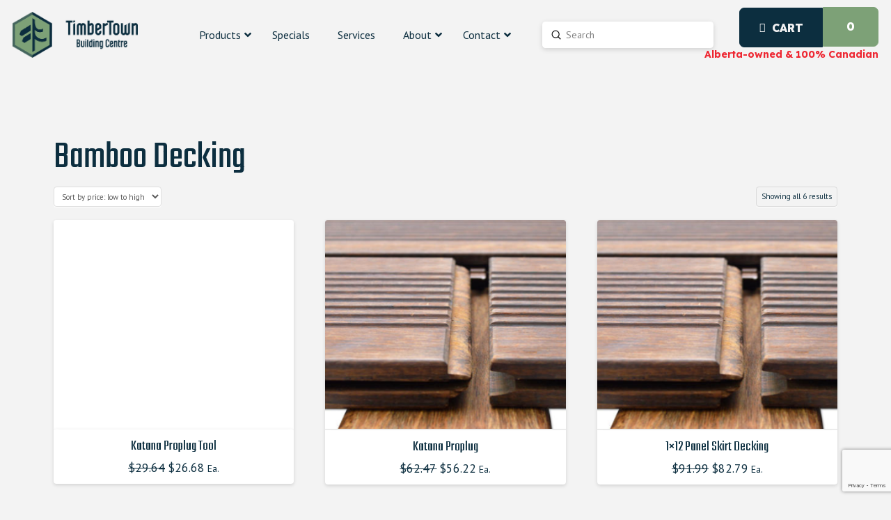

--- FILE ---
content_type: text/html; charset=UTF-8
request_url: https://timbertown.ca/product-category/decktown-fencing/bamboo-decking/
body_size: 37888
content:
<!DOCTYPE html>
<html class="no-js" lang="en">
<head>
<meta charset="UTF-8">
<meta name="viewport" content="width=device-width, initial-scale=1.0">
<link rel="pingback" href="https://timbertown.ca/xmlrpc.php">
<meta name='robots' content='index, follow, max-image-preview:large, max-snippet:-1, max-video-preview:-1' />
	<style>img:is([sizes="auto" i], [sizes^="auto," i]) { contain-intrinsic-size: 3000px 1500px }</style>
	
	<!-- This site is optimized with the Yoast SEO plugin v26.7 - https://yoast.com/wordpress/plugins/seo/ -->
	<title>Bamboo Decking - TimberTown Building Centre</title>
	<meta name="description" content="Bamboo Decking by TimberTown Building Centre. Explore our selection and choose the best solution for your next project." />
	<link rel="canonical" href="https://timbertown.ca/product-category/decktown-fencing/bamboo-decking/" />
	<meta property="og:locale" content="en_US" />
	<meta property="og:type" content="article" />
	<meta property="og:title" content="Bamboo Decking - TimberTown Building Centre" />
	<meta property="og:description" content="Bamboo Decking by TimberTown Building Centre. Explore our selection and choose the best solution for your next project." />
	<meta property="og:url" content="https://timbertown.ca/product-category/decktown-fencing/bamboo-decking/" />
	<meta property="og:site_name" content="TimberTown Building Centre" />
	<meta name="twitter:card" content="summary_large_image" />
	<script type="application/ld+json" class="yoast-schema-graph">{"@context":"https://schema.org","@graph":[{"@type":"CollectionPage","@id":"https://timbertown.ca/product-category/decktown-fencing/bamboo-decking/","url":"https://timbertown.ca/product-category/decktown-fencing/bamboo-decking/","name":"Bamboo Decking - TimberTown Building Centre","isPartOf":{"@id":"https://timbertown.ca/#website"},"description":"Bamboo Decking by TimberTown Building Centre. Explore our selection and choose the best solution for your next project.","breadcrumb":{"@id":"https://timbertown.ca/product-category/decktown-fencing/bamboo-decking/#breadcrumb"},"inLanguage":"en"},{"@type":"BreadcrumbList","@id":"https://timbertown.ca/product-category/decktown-fencing/bamboo-decking/#breadcrumb","itemListElement":[{"@type":"ListItem","position":1,"name":"Home","item":"https://timbertown.ca/"},{"@type":"ListItem","position":2,"name":"DeckTown &amp; Fencing","item":"https://timbertown.ca/product-category/decktown-fencing/"},{"@type":"ListItem","position":3,"name":"Bamboo Decking"}]},{"@type":"WebSite","@id":"https://timbertown.ca/#website","url":"https://timbertown.ca/","name":"TimberTown Building Centre","description":"","publisher":{"@id":"https://timbertown.ca/#organization"},"potentialAction":[{"@type":"SearchAction","target":{"@type":"EntryPoint","urlTemplate":"https://timbertown.ca/?s={search_term_string}"},"query-input":{"@type":"PropertyValueSpecification","valueRequired":true,"valueName":"search_term_string"}}],"inLanguage":"en"},{"@type":"Organization","@id":"https://timbertown.ca/#organization","name":"TimberTown Building Centre","url":"https://timbertown.ca/","logo":{"@type":"ImageObject","inLanguage":"en","@id":"https://timbertown.ca/#/schema/logo/image/","url":"https://timbertown.ca/wp-content/uploads/2023/09/TimberTown-Vertical-Logo-RGB-Colour.jpg","contentUrl":"https://timbertown.ca/wp-content/uploads/2023/09/TimberTown-Vertical-Logo-RGB-Colour.jpg","width":1920,"height":2150,"caption":"TimberTown Building Centre"},"image":{"@id":"https://timbertown.ca/#/schema/logo/image/"},"sameAs":["https://www.facebook.com/TimbertownBuildingCentre/","https://www.instagram.com/TimberTownofficial/","https://www.linkedin.com/company/timbertown/"]}]}</script>
	<!-- / Yoast SEO plugin. -->


<link rel='dns-prefetch' href='//www.google.com' />
<link rel='dns-prefetch' href='//cdnjs.cloudflare.com' />
<link rel='dns-prefetch' href='//www.googletagmanager.com' />
<link rel='dns-prefetch' href='//fonts.googleapis.com' />
<link rel='dns-prefetch' href='//use.fontawesome.com' />
<link rel="alternate" type="application/rss+xml" title="TimberTown Building Centre &raquo; Feed" href="https://timbertown.ca/feed/" />
<link rel="alternate" type="application/rss+xml" title="TimberTown Building Centre &raquo; Comments Feed" href="https://timbertown.ca/comments/feed/" />
<link rel="alternate" type="application/rss+xml" title="TimberTown Building Centre &raquo; Bamboo Decking Category Feed" href="https://timbertown.ca/product-category/decktown-fencing/bamboo-decking/feed/" />
<link rel='stylesheet' id='wp-block-library-css' href='https://timbertown.ca/wp-includes/css/dist/block-library/style.min.css?ver=6.8.3' type='text/css' media='all' />
<style id='wp-block-library-theme-inline-css' type='text/css'>
.wp-block-audio :where(figcaption){color:#555;font-size:13px;text-align:center}.is-dark-theme .wp-block-audio :where(figcaption){color:#ffffffa6}.wp-block-audio{margin:0 0 1em}.wp-block-code{border:1px solid #ccc;border-radius:4px;font-family:Menlo,Consolas,monaco,monospace;padding:.8em 1em}.wp-block-embed :where(figcaption){color:#555;font-size:13px;text-align:center}.is-dark-theme .wp-block-embed :where(figcaption){color:#ffffffa6}.wp-block-embed{margin:0 0 1em}.blocks-gallery-caption{color:#555;font-size:13px;text-align:center}.is-dark-theme .blocks-gallery-caption{color:#ffffffa6}:root :where(.wp-block-image figcaption){color:#555;font-size:13px;text-align:center}.is-dark-theme :root :where(.wp-block-image figcaption){color:#ffffffa6}.wp-block-image{margin:0 0 1em}.wp-block-pullquote{border-bottom:4px solid;border-top:4px solid;color:currentColor;margin-bottom:1.75em}.wp-block-pullquote cite,.wp-block-pullquote footer,.wp-block-pullquote__citation{color:currentColor;font-size:.8125em;font-style:normal;text-transform:uppercase}.wp-block-quote{border-left:.25em solid;margin:0 0 1.75em;padding-left:1em}.wp-block-quote cite,.wp-block-quote footer{color:currentColor;font-size:.8125em;font-style:normal;position:relative}.wp-block-quote:where(.has-text-align-right){border-left:none;border-right:.25em solid;padding-left:0;padding-right:1em}.wp-block-quote:where(.has-text-align-center){border:none;padding-left:0}.wp-block-quote.is-large,.wp-block-quote.is-style-large,.wp-block-quote:where(.is-style-plain){border:none}.wp-block-search .wp-block-search__label{font-weight:700}.wp-block-search__button{border:1px solid #ccc;padding:.375em .625em}:where(.wp-block-group.has-background){padding:1.25em 2.375em}.wp-block-separator.has-css-opacity{opacity:.4}.wp-block-separator{border:none;border-bottom:2px solid;margin-left:auto;margin-right:auto}.wp-block-separator.has-alpha-channel-opacity{opacity:1}.wp-block-separator:not(.is-style-wide):not(.is-style-dots){width:100px}.wp-block-separator.has-background:not(.is-style-dots){border-bottom:none;height:1px}.wp-block-separator.has-background:not(.is-style-wide):not(.is-style-dots){height:2px}.wp-block-table{margin:0 0 1em}.wp-block-table td,.wp-block-table th{word-break:normal}.wp-block-table :where(figcaption){color:#555;font-size:13px;text-align:center}.is-dark-theme .wp-block-table :where(figcaption){color:#ffffffa6}.wp-block-video :where(figcaption){color:#555;font-size:13px;text-align:center}.is-dark-theme .wp-block-video :where(figcaption){color:#ffffffa6}.wp-block-video{margin:0 0 1em}:root :where(.wp-block-template-part.has-background){margin-bottom:0;margin-top:0;padding:1.25em 2.375em}
</style>
<style id='classic-theme-styles-inline-css' type='text/css'>
/*! This file is auto-generated */
.wp-block-button__link{color:#fff;background-color:#32373c;border-radius:9999px;box-shadow:none;text-decoration:none;padding:calc(.667em + 2px) calc(1.333em + 2px);font-size:1.125em}.wp-block-file__button{background:#32373c;color:#fff;text-decoration:none}
</style>
<link rel='stylesheet' id='coblocks-frontend-css' href='https://timbertown.ca/wp-content/plugins/coblocks/dist/style-coblocks-1.css?ver=3.1.16' type='text/css' media='all' />
<link rel='stylesheet' id='coblocks-extensions-css' href='https://timbertown.ca/wp-content/plugins/coblocks/dist/style-coblocks-extensions.css?ver=3.1.16' type='text/css' media='all' />
<link rel='stylesheet' id='coblocks-animation-css' href='https://timbertown.ca/wp-content/plugins/coblocks/dist/style-coblocks-animation.css?ver=2677611078ee87eb3b1c' type='text/css' media='all' />
<style id='font-awesome-svg-styles-default-inline-css' type='text/css'>
.svg-inline--fa {
  display: inline-block;
  height: 1em;
  overflow: visible;
  vertical-align: -.125em;
}
</style>
<link rel='stylesheet' id='font-awesome-svg-styles-css' href='https://timbertown.ca/wp-content/uploads/font-awesome/v6.4.0/css/svg-with-js.css' type='text/css' media='all' />
<style id='font-awesome-svg-styles-inline-css' type='text/css'>
   .wp-block-font-awesome-icon svg::before,
   .wp-rich-text-font-awesome-icon svg::before {content: unset;}
</style>
<style id='global-styles-inline-css' type='text/css'>
:root{--wp--preset--aspect-ratio--square: 1;--wp--preset--aspect-ratio--4-3: 4/3;--wp--preset--aspect-ratio--3-4: 3/4;--wp--preset--aspect-ratio--3-2: 3/2;--wp--preset--aspect-ratio--2-3: 2/3;--wp--preset--aspect-ratio--16-9: 16/9;--wp--preset--aspect-ratio--9-16: 9/16;--wp--preset--color--black: #000000;--wp--preset--color--cyan-bluish-gray: #abb8c3;--wp--preset--color--white: #ffffff;--wp--preset--color--pale-pink: #f78da7;--wp--preset--color--vivid-red: #cf2e2e;--wp--preset--color--luminous-vivid-orange: #ff6900;--wp--preset--color--luminous-vivid-amber: #fcb900;--wp--preset--color--light-green-cyan: #7bdcb5;--wp--preset--color--vivid-green-cyan: #00d084;--wp--preset--color--pale-cyan-blue: #8ed1fc;--wp--preset--color--vivid-cyan-blue: #0693e3;--wp--preset--color--vivid-purple: #9b51e0;--wp--preset--gradient--vivid-cyan-blue-to-vivid-purple: linear-gradient(135deg,rgba(6,147,227,1) 0%,rgb(155,81,224) 100%);--wp--preset--gradient--light-green-cyan-to-vivid-green-cyan: linear-gradient(135deg,rgb(122,220,180) 0%,rgb(0,208,130) 100%);--wp--preset--gradient--luminous-vivid-amber-to-luminous-vivid-orange: linear-gradient(135deg,rgba(252,185,0,1) 0%,rgba(255,105,0,1) 100%);--wp--preset--gradient--luminous-vivid-orange-to-vivid-red: linear-gradient(135deg,rgba(255,105,0,1) 0%,rgb(207,46,46) 100%);--wp--preset--gradient--very-light-gray-to-cyan-bluish-gray: linear-gradient(135deg,rgb(238,238,238) 0%,rgb(169,184,195) 100%);--wp--preset--gradient--cool-to-warm-spectrum: linear-gradient(135deg,rgb(74,234,220) 0%,rgb(151,120,209) 20%,rgb(207,42,186) 40%,rgb(238,44,130) 60%,rgb(251,105,98) 80%,rgb(254,248,76) 100%);--wp--preset--gradient--blush-light-purple: linear-gradient(135deg,rgb(255,206,236) 0%,rgb(152,150,240) 100%);--wp--preset--gradient--blush-bordeaux: linear-gradient(135deg,rgb(254,205,165) 0%,rgb(254,45,45) 50%,rgb(107,0,62) 100%);--wp--preset--gradient--luminous-dusk: linear-gradient(135deg,rgb(255,203,112) 0%,rgb(199,81,192) 50%,rgb(65,88,208) 100%);--wp--preset--gradient--pale-ocean: linear-gradient(135deg,rgb(255,245,203) 0%,rgb(182,227,212) 50%,rgb(51,167,181) 100%);--wp--preset--gradient--electric-grass: linear-gradient(135deg,rgb(202,248,128) 0%,rgb(113,206,126) 100%);--wp--preset--gradient--midnight: linear-gradient(135deg,rgb(2,3,129) 0%,rgb(40,116,252) 100%);--wp--preset--font-size--small: 13px;--wp--preset--font-size--medium: 20px;--wp--preset--font-size--large: 36px;--wp--preset--font-size--x-large: 42px;--wp--preset--font-family--inter: "Inter", sans-serif;--wp--preset--font-family--cardo: Cardo;--wp--preset--spacing--20: 0.44rem;--wp--preset--spacing--30: 0.67rem;--wp--preset--spacing--40: 1rem;--wp--preset--spacing--50: 1.5rem;--wp--preset--spacing--60: 2.25rem;--wp--preset--spacing--70: 3.38rem;--wp--preset--spacing--80: 5.06rem;--wp--preset--shadow--natural: 6px 6px 9px rgba(0, 0, 0, 0.2);--wp--preset--shadow--deep: 12px 12px 50px rgba(0, 0, 0, 0.4);--wp--preset--shadow--sharp: 6px 6px 0px rgba(0, 0, 0, 0.2);--wp--preset--shadow--outlined: 6px 6px 0px -3px rgba(255, 255, 255, 1), 6px 6px rgba(0, 0, 0, 1);--wp--preset--shadow--crisp: 6px 6px 0px rgba(0, 0, 0, 1);}:where(.is-layout-flex){gap: 0.5em;}:where(.is-layout-grid){gap: 0.5em;}body .is-layout-flex{display: flex;}.is-layout-flex{flex-wrap: wrap;align-items: center;}.is-layout-flex > :is(*, div){margin: 0;}body .is-layout-grid{display: grid;}.is-layout-grid > :is(*, div){margin: 0;}:where(.wp-block-columns.is-layout-flex){gap: 2em;}:where(.wp-block-columns.is-layout-grid){gap: 2em;}:where(.wp-block-post-template.is-layout-flex){gap: 1.25em;}:where(.wp-block-post-template.is-layout-grid){gap: 1.25em;}.has-black-color{color: var(--wp--preset--color--black) !important;}.has-cyan-bluish-gray-color{color: var(--wp--preset--color--cyan-bluish-gray) !important;}.has-white-color{color: var(--wp--preset--color--white) !important;}.has-pale-pink-color{color: var(--wp--preset--color--pale-pink) !important;}.has-vivid-red-color{color: var(--wp--preset--color--vivid-red) !important;}.has-luminous-vivid-orange-color{color: var(--wp--preset--color--luminous-vivid-orange) !important;}.has-luminous-vivid-amber-color{color: var(--wp--preset--color--luminous-vivid-amber) !important;}.has-light-green-cyan-color{color: var(--wp--preset--color--light-green-cyan) !important;}.has-vivid-green-cyan-color{color: var(--wp--preset--color--vivid-green-cyan) !important;}.has-pale-cyan-blue-color{color: var(--wp--preset--color--pale-cyan-blue) !important;}.has-vivid-cyan-blue-color{color: var(--wp--preset--color--vivid-cyan-blue) !important;}.has-vivid-purple-color{color: var(--wp--preset--color--vivid-purple) !important;}.has-black-background-color{background-color: var(--wp--preset--color--black) !important;}.has-cyan-bluish-gray-background-color{background-color: var(--wp--preset--color--cyan-bluish-gray) !important;}.has-white-background-color{background-color: var(--wp--preset--color--white) !important;}.has-pale-pink-background-color{background-color: var(--wp--preset--color--pale-pink) !important;}.has-vivid-red-background-color{background-color: var(--wp--preset--color--vivid-red) !important;}.has-luminous-vivid-orange-background-color{background-color: var(--wp--preset--color--luminous-vivid-orange) !important;}.has-luminous-vivid-amber-background-color{background-color: var(--wp--preset--color--luminous-vivid-amber) !important;}.has-light-green-cyan-background-color{background-color: var(--wp--preset--color--light-green-cyan) !important;}.has-vivid-green-cyan-background-color{background-color: var(--wp--preset--color--vivid-green-cyan) !important;}.has-pale-cyan-blue-background-color{background-color: var(--wp--preset--color--pale-cyan-blue) !important;}.has-vivid-cyan-blue-background-color{background-color: var(--wp--preset--color--vivid-cyan-blue) !important;}.has-vivid-purple-background-color{background-color: var(--wp--preset--color--vivid-purple) !important;}.has-black-border-color{border-color: var(--wp--preset--color--black) !important;}.has-cyan-bluish-gray-border-color{border-color: var(--wp--preset--color--cyan-bluish-gray) !important;}.has-white-border-color{border-color: var(--wp--preset--color--white) !important;}.has-pale-pink-border-color{border-color: var(--wp--preset--color--pale-pink) !important;}.has-vivid-red-border-color{border-color: var(--wp--preset--color--vivid-red) !important;}.has-luminous-vivid-orange-border-color{border-color: var(--wp--preset--color--luminous-vivid-orange) !important;}.has-luminous-vivid-amber-border-color{border-color: var(--wp--preset--color--luminous-vivid-amber) !important;}.has-light-green-cyan-border-color{border-color: var(--wp--preset--color--light-green-cyan) !important;}.has-vivid-green-cyan-border-color{border-color: var(--wp--preset--color--vivid-green-cyan) !important;}.has-pale-cyan-blue-border-color{border-color: var(--wp--preset--color--pale-cyan-blue) !important;}.has-vivid-cyan-blue-border-color{border-color: var(--wp--preset--color--vivid-cyan-blue) !important;}.has-vivid-purple-border-color{border-color: var(--wp--preset--color--vivid-purple) !important;}.has-vivid-cyan-blue-to-vivid-purple-gradient-background{background: var(--wp--preset--gradient--vivid-cyan-blue-to-vivid-purple) !important;}.has-light-green-cyan-to-vivid-green-cyan-gradient-background{background: var(--wp--preset--gradient--light-green-cyan-to-vivid-green-cyan) !important;}.has-luminous-vivid-amber-to-luminous-vivid-orange-gradient-background{background: var(--wp--preset--gradient--luminous-vivid-amber-to-luminous-vivid-orange) !important;}.has-luminous-vivid-orange-to-vivid-red-gradient-background{background: var(--wp--preset--gradient--luminous-vivid-orange-to-vivid-red) !important;}.has-very-light-gray-to-cyan-bluish-gray-gradient-background{background: var(--wp--preset--gradient--very-light-gray-to-cyan-bluish-gray) !important;}.has-cool-to-warm-spectrum-gradient-background{background: var(--wp--preset--gradient--cool-to-warm-spectrum) !important;}.has-blush-light-purple-gradient-background{background: var(--wp--preset--gradient--blush-light-purple) !important;}.has-blush-bordeaux-gradient-background{background: var(--wp--preset--gradient--blush-bordeaux) !important;}.has-luminous-dusk-gradient-background{background: var(--wp--preset--gradient--luminous-dusk) !important;}.has-pale-ocean-gradient-background{background: var(--wp--preset--gradient--pale-ocean) !important;}.has-electric-grass-gradient-background{background: var(--wp--preset--gradient--electric-grass) !important;}.has-midnight-gradient-background{background: var(--wp--preset--gradient--midnight) !important;}.has-small-font-size{font-size: var(--wp--preset--font-size--small) !important;}.has-medium-font-size{font-size: var(--wp--preset--font-size--medium) !important;}.has-large-font-size{font-size: var(--wp--preset--font-size--large) !important;}.has-x-large-font-size{font-size: var(--wp--preset--font-size--x-large) !important;}
:where(.wp-block-post-template.is-layout-flex){gap: 1.25em;}:where(.wp-block-post-template.is-layout-grid){gap: 1.25em;}
:where(.wp-block-columns.is-layout-flex){gap: 2em;}:where(.wp-block-columns.is-layout-grid){gap: 2em;}
:root :where(.wp-block-pullquote){font-size: 1.5em;line-height: 1.6;}
</style>
<style id='dominant-color-styles-inline-css' type='text/css'>
img[data-dominant-color]:not(.has-transparency) { background-color: var(--dominant-color); }
</style>
<link rel='stylesheet' id='sbttb-fonts-css' href='https://timbertown.ca/wp-content/plugins/smooth-back-to-top-button/assets/css/sbttb-fonts.css?ver=1.2' type='text/css' media='all' />
<link rel='stylesheet' id='sbttb-style-css' href='https://timbertown.ca/wp-content/plugins/smooth-back-to-top-button/assets/css/smooth-back-to-top-button.css?ver=1.2' type='text/css' media='all' />
<link rel='stylesheet' id='ubermenu-pt-sans-css' href='//fonts.googleapis.com/css?family=PT+Sans%3A%2C300%2C400%2C700&#038;ver=6.8.3' type='text/css' media='all' />
<link rel='stylesheet' id='woocommerce-smallscreen-css' href='https://timbertown.ca/wp-content/plugins/woocommerce/assets/css/woocommerce-smallscreen.css?ver=9.3.3' type='text/css' media='only screen and (max-width: 768px)' />
<style id='woocommerce-inline-inline-css' type='text/css'>
.woocommerce form .form-row .required { visibility: visible; }
</style>
<link rel='stylesheet' id='wp-components-css' href='https://timbertown.ca/wp-includes/css/dist/components/style.min.css?ver=6.8.3' type='text/css' media='all' />
<link rel='stylesheet' id='godaddy-styles-css' href='https://timbertown.ca/wp-content/plugins/coblocks/includes/Dependencies/GoDaddy/Styles/build/latest.css?ver=2.0.2' type='text/css' media='all' />
<link rel='stylesheet' id='owl-carousel-style-css' href='https://cdnjs.cloudflare.com/ajax/libs/OwlCarousel2/2.3.4/assets/owl.carousel.min.css?ver=6.8.3' type='text/css' media='all' />
<link rel='stylesheet' id='owl-carousel-theme-style-css' href='https://cdnjs.cloudflare.com/ajax/libs/OwlCarousel2/2.3.4/assets/owl.theme.default.min.css?ver=6.8.3' type='text/css' media='all' />
<link rel='stylesheet' id='x-stack-css' href='https://timbertown.ca/wp-content/themes/pro/framework/dist/css/site/stacks/integrity-light.css?ver=6.5.0' type='text/css' media='all' />
<link rel='stylesheet' id='x-woocommerce-css' href='https://timbertown.ca/wp-content/themes/pro/framework/dist/css/site/woocommerce/integrity-light.css?ver=6.5.0' type='text/css' media='all' />
<link rel='stylesheet' id='x-child-css' href='https://timbertown.ca/wp-content/themes/pro-child/style.css?ver=6.5.0' type='text/css' media='all' />
<link rel='stylesheet' id='font-awesome-official-css' href='https://use.fontawesome.com/releases/v6.4.0/css/all.css' type='text/css' media='all' integrity="sha384-iw3OoTErCYJJB9mCa8LNS2hbsQ7M3C0EpIsO/H5+EGAkPGc6rk+V8i04oW/K5xq0" crossorigin="anonymous" />
<link rel='stylesheet' id='ubermenu-css' href='https://timbertown.ca/wp-content/plugins/ubermenu/pro/assets/css/ubermenu.min.css?ver=3.8.5' type='text/css' media='all' />
<link rel='stylesheet' id='ubermenu-vanilla-css' href='https://timbertown.ca/wp-content/plugins/ubermenu/assets/css/skins/vanilla.css?ver=6.8.3' type='text/css' media='all' />
<link rel='stylesheet' id='ubermenu-font-awesome-all-css' href='https://timbertown.ca/wp-content/plugins/ubermenu/assets/fontawesome/css/all.min.css?ver=6.8.3' type='text/css' media='all' />
<style id='cs-inline-css' type='text/css'>
@media (min-width:1200px){.x-hide-xl{display:none !important;}}@media (min-width:979px) and (max-width:1199px){.x-hide-lg{display:none !important;}}@media (min-width:767px) and (max-width:978px){.x-hide-md{display:none !important;}}@media (min-width:480px) and (max-width:766px){.x-hide-sm{display:none !important;}}@media (max-width:479px){.x-hide-xs{display:none !important;}} a,h1 a:hover,h2 a:hover,h3 a:hover,h4 a:hover,h5 a:hover,h6 a:hover,.x-breadcrumb-wrap a:hover,.widget ul li a:hover,.widget ol li a:hover,.widget.widget_text ul li a,.widget.widget_text ol li a,.widget_nav_menu .current-menu-item > a,.x-accordion-heading .x-accordion-toggle:hover,.x-comment-author a:hover,.x-comment-time:hover,.x-recent-posts a:hover .h-recent-posts{color:#7DA177;}a:hover,.widget.widget_text ul li a:hover,.widget.widget_text ol li a:hover,.x-twitter-widget ul li a:hover{color:#6B6969;}.woocommerce .price > .amount,.woocommerce .price > ins > .amount,.woocommerce .star-rating:before,.woocommerce .star-rating span:before,.woocommerce li.product .entry-header h3 a:hover{color:#7DA177;}.rev_slider_wrapper,a.x-img-thumbnail:hover,.x-slider-container.below,.page-template-template-blank-3-php .x-slider-container.above,.page-template-template-blank-6-php .x-slider-container.above{border-color:#7DA177;}.entry-thumb:before,.x-pagination span.current,.woocommerce-pagination span[aria-current],.flex-direction-nav a,.flex-control-nav a:hover,.flex-control-nav a.flex-active,.mejs-time-current,.x-dropcap,.x-skill-bar .bar,.x-pricing-column.featured h2,.h-comments-title small,.x-entry-share .x-share:hover,.x-highlight,.x-recent-posts .x-recent-posts-img:after{background-color:#7DA177;}.woocommerce .onsale,.widget_price_filter .ui-slider .ui-slider-range{background-color:#7DA177;}.x-nav-tabs > .active > a,.x-nav-tabs > .active > a:hover{box-shadow:inset 0 3px 0 0 #7DA177;}.x-main{width:calc(72% - 2.463055%);}.x-sidebar{width:calc(100% - 2.463055% - 72%);}.x-comment-author,.x-comment-time,.comment-form-author label,.comment-form-email label,.comment-form-url label,.comment-form-rating label,.comment-form-comment label,.widget_calendar #wp-calendar caption,.widget.widget_rss li .rsswidget{font-family:"Teko",sans-serif;font-weight:400;}.p-landmark-sub,.p-meta,input,button,select,textarea{font-family:"PT Sans",sans-serif;}.widget ul li a,.widget ol li a,.x-comment-time{color:#0C2E3F;}.woocommerce .price > .from,.woocommerce .price > del,.woocommerce p.stars span a:after{color:#0C2E3F;}.widget_text ol li a,.widget_text ul li a{color:#7DA177;}.widget_text ol li a:hover,.widget_text ul li a:hover{color:#6B6969;}.comment-form-author label,.comment-form-email label,.comment-form-url label,.comment-form-rating label,.comment-form-comment label,.widget_calendar #wp-calendar th,.p-landmark-sub strong,.widget_tag_cloud .tagcloud a:hover,.widget_tag_cloud .tagcloud a:active,.entry-footer a:hover,.entry-footer a:active,.x-breadcrumbs .current,.x-comment-author,.x-comment-author a{color:#0c2e3f;}.widget_calendar #wp-calendar th{border-color:#0c2e3f;}.h-feature-headline span i{background-color:#0c2e3f;}@media (max-width:978.98px){}html{font-size:14px;}@media (min-width:479px){html{font-size:14px;}}@media (min-width:766px){html{font-size:14px;}}@media (min-width:978px){html{font-size:14px;}}@media (min-width:1199px){html{font-size:14px;}}body{font-style:normal;font-weight:400;color:#0C2E3F;background-color:#f3f3f3;}.w-b{font-weight:400 !important;}h1,h2,h3,h4,h5,h6,.h1,.h2,.h3,.h4,.h5,.h6{font-family:"Teko",sans-serif;font-style:normal;font-weight:400;}h1,.h1{letter-spacing:0em;}h2,.h2{letter-spacing:0em;}h3,.h3{letter-spacing:0em;}h4,.h4{letter-spacing:0em;}h5,.h5{letter-spacing:0em;}h6,.h6{letter-spacing:0em;}.w-h{font-weight:400 !important;}.x-container.width{width:88%;}.x-container.max{max-width:1200px;}.x-bar-content.x-container.width{flex-basis:88%;}.x-main.full{float:none;clear:both;display:block;width:auto;}@media (max-width:978.98px){.x-main.full,.x-main.left,.x-main.right,.x-sidebar.left,.x-sidebar.right{float:none;display:block;width:auto !important;}}.entry-header,.entry-content{font-size:1rem;}body,input,button,select,textarea{font-family:"PT Sans",sans-serif;}h1,h2,h3,h4,h5,h6,.h1,.h2,.h3,.h4,.h5,.h6,h1 a,h2 a,h3 a,h4 a,h5 a,h6 a,.h1 a,.h2 a,.h3 a,.h4 a,.h5 a,.h6 a,blockquote{color:#0c2e3f;}.cfc-h-tx{color:#0c2e3f !important;}.cfc-h-bd{border-color:#0c2e3f !important;}.cfc-h-bg{background-color:#0c2e3f !important;}.cfc-b-tx{color:#0C2E3F !important;}.cfc-b-bd{border-color:#0C2E3F !important;}.cfc-b-bg{background-color:#0C2E3F !important;}.x-btn,.button,[type="submit"]{color:#ffffff;border-color:#0C2E3F;background-color:rgb(255,255,255);margin-bottom:0.25em;text-shadow:0 0.075em 0.075em rgba(0,0,0,0.5);box-shadow:0 0.25em 0 0 transparent,0 4px 9px rgba(0,0,0,0.75);border-radius:0.25em;}.x-btn:hover,.button:hover,[type="submit"]:hover{color:#ffffff;border-color:#0C2E3F;background-color:#0C2E3F;margin-bottom:0.25em;text-shadow:0 0.075em 0.075em rgba(0,0,0,0.5);box-shadow:0 0.25em 0 0 transparent,0 4px 9px rgba(0,0,0,0.75);}.x-btn.x-btn-real,.x-btn.x-btn-real:hover{margin-bottom:0.25em;text-shadow:0 0.075em 0.075em rgba(0,0,0,0.65);}.x-btn.x-btn-real{box-shadow:0 0.25em 0 0 transparent,0 4px 9px rgba(0,0,0,0.75);}.x-btn.x-btn-real:hover{box-shadow:0 0.25em 0 0 transparent,0 4px 9px rgba(0,0,0,0.75);}.x-btn.x-btn-flat,.x-btn.x-btn-flat:hover{margin-bottom:0;text-shadow:0 0.075em 0.075em rgba(0,0,0,0.65);box-shadow:none;}.x-btn.x-btn-transparent,.x-btn.x-btn-transparent:hover{margin-bottom:0;border-width:3px;text-shadow:none;text-transform:uppercase;background-color:transparent;box-shadow:none;}.x-cart-notification-icon.loading{color:#545454;}.x-cart-notification:before{background-color:#000000;}.x-cart-notification-icon.added{color:#ffffff;}.x-cart-notification.added:before{background-color:#46a546;}.woocommerce-MyAccount-navigation-link a{color:#0C2E3F;}.woocommerce-MyAccount-navigation-link a:hover,.woocommerce-MyAccount-navigation-link.is-active a{color:#0c2e3f;}.cart_item .product-remove a{color:#0C2E3F;}.cart_item .product-remove a:hover{color:#0c2e3f;}.cart_item .product-name a{color:#0c2e3f;}.cart_item .product-name a:hover{color:#7DA177;}.woocommerce p.stars span a{background-color:#7DA177;}.bg .mejs-container,.x-video .mejs-container{position:unset !important;} @font-face{font-family:'FontAwesomePro';font-style:normal;font-weight:900;font-display:block;src:url('https://timbertown.ca/wp-content/themes/pro/cornerstone/assets/fonts/fa-solid-900.woff2?ver=6.5.2') format('woff2'),url('https://timbertown.ca/wp-content/themes/pro/cornerstone/assets/fonts/fa-solid-900.ttf?ver=6.5.2') format('truetype');}[data-x-fa-pro-icon]{font-family:"FontAwesomePro" !important;}[data-x-fa-pro-icon]:before{content:attr(data-x-fa-pro-icon);}[data-x-icon],[data-x-icon-o],[data-x-icon-l],[data-x-icon-s],[data-x-icon-b],[data-x-icon-sr],[data-x-icon-ss],[data-x-icon-sl],[data-x-fa-pro-icon],[class*="cs-fa-"]{display:inline-flex;font-style:normal;font-weight:400;text-decoration:inherit;text-rendering:auto;-webkit-font-smoothing:antialiased;-moz-osx-font-smoothing:grayscale;}[data-x-icon].left,[data-x-icon-o].left,[data-x-icon-l].left,[data-x-icon-s].left,[data-x-icon-b].left,[data-x-icon-sr].left,[data-x-icon-ss].left,[data-x-icon-sl].left,[data-x-fa-pro-icon].left,[class*="cs-fa-"].left{margin-right:0.5em;}[data-x-icon].right,[data-x-icon-o].right,[data-x-icon-l].right,[data-x-icon-s].right,[data-x-icon-b].right,[data-x-icon-sr].right,[data-x-icon-ss].right,[data-x-icon-sl].right,[data-x-fa-pro-icon].right,[class*="cs-fa-"].right{margin-left:0.5em;}[data-x-icon]:before,[data-x-icon-o]:before,[data-x-icon-l]:before,[data-x-icon-s]:before,[data-x-icon-b]:before,[data-x-icon-sr]:before,[data-x-icon-ss]:before,[data-x-icon-sl]:before,[data-x-fa-pro-icon]:before,[class*="cs-fa-"]:before{line-height:1;}@font-face{font-family:'FontAwesome';font-style:normal;font-weight:900;font-display:block;src:url('https://timbertown.ca/wp-content/themes/pro/cornerstone/assets/fonts/fa-solid-900.woff2?ver=6.5.2') format('woff2'),url('https://timbertown.ca/wp-content/themes/pro/cornerstone/assets/fonts/fa-solid-900.ttf?ver=6.5.2') format('truetype');}[data-x-icon],[data-x-icon-s],[data-x-icon][class*="cs-fa-"]{font-family:"FontAwesome" !important;font-weight:900;}[data-x-icon]:before,[data-x-icon][class*="cs-fa-"]:before{content:attr(data-x-icon);}[data-x-icon-s]:before{content:attr(data-x-icon-s);}@font-face{font-family:'FontAwesomeRegular';font-style:normal;font-weight:400;font-display:block;src:url('https://timbertown.ca/wp-content/themes/pro/cornerstone/assets/fonts/fa-regular-400.woff2?ver=6.5.2') format('woff2'),url('https://timbertown.ca/wp-content/themes/pro/cornerstone/assets/fonts/fa-regular-400.ttf?ver=6.5.2') format('truetype');}@font-face{font-family:'FontAwesomePro';font-style:normal;font-weight:400;font-display:block;src:url('https://timbertown.ca/wp-content/themes/pro/cornerstone/assets/fonts/fa-regular-400.woff2?ver=6.5.2') format('woff2'),url('https://timbertown.ca/wp-content/themes/pro/cornerstone/assets/fonts/fa-regular-400.ttf?ver=6.5.2') format('truetype');}[data-x-icon-o]{font-family:"FontAwesomeRegular" !important;}[data-x-icon-o]:before{content:attr(data-x-icon-o);}@font-face{font-family:'FontAwesomeLight';font-style:normal;font-weight:300;font-display:block;src:url('https://timbertown.ca/wp-content/themes/pro/cornerstone/assets/fonts/fa-light-300.woff2?ver=6.5.2') format('woff2'),url('https://timbertown.ca/wp-content/themes/pro/cornerstone/assets/fonts/fa-light-300.ttf?ver=6.5.2') format('truetype');}@font-face{font-family:'FontAwesomePro';font-style:normal;font-weight:300;font-display:block;src:url('https://timbertown.ca/wp-content/themes/pro/cornerstone/assets/fonts/fa-light-300.woff2?ver=6.5.2') format('woff2'),url('https://timbertown.ca/wp-content/themes/pro/cornerstone/assets/fonts/fa-light-300.ttf?ver=6.5.2') format('truetype');}[data-x-icon-l]{font-family:"FontAwesomeLight" !important;font-weight:300;}[data-x-icon-l]:before{content:attr(data-x-icon-l);}@font-face{font-family:'FontAwesomeBrands';font-style:normal;font-weight:normal;font-display:block;src:url('https://timbertown.ca/wp-content/themes/pro/cornerstone/assets/fonts/fa-brands-400.woff2?ver=6.5.2') format('woff2'),url('https://timbertown.ca/wp-content/themes/pro/cornerstone/assets/fonts/fa-brands-400.ttf?ver=6.5.2') format('truetype');}[data-x-icon-b]{font-family:"FontAwesomeBrands" !important;}[data-x-icon-b]:before{content:attr(data-x-icon-b);}.woocommerce .button.product_type_simple:before,.woocommerce .button.product_type_variable:before,.woocommerce .button.single_add_to_cart_button:before{font-family:"FontAwesome" !important;font-weight:900;}.widget.widget_rss li .rsswidget:before{content:"\f35d";padding-right:0.4em;font-family:"FontAwesome";} .mfk6-0.x-bar{height:100px;border-top-width:0;border-right-width:0;border-bottom-width:0;border-left-width:0;font-size:1em;z-index:9999;}.mfk6-0 .x-bar-content{display:flex;flex-direction:row;justify-content:flex-start;align-items:center;flex-grow:0;flex-shrink:1;flex-basis:1280px;height:100px;}.mfk6-0.x-bar-outer-spacers:after,.mfk6-0.x-bar-outer-spacers:before{flex-basis:18px;width:18px!important;height:18px;}.mfk6-0.x-bar-space{font-size:1em;height:100px;}.mfk6-1.x-bar-container{display:flex;flex-direction:row;align-items:center;flex-grow:0;flex-basis:auto;border-top-width:0;border-right-width:0;border-bottom-width:0;border-left-width:0;font-size:1em;z-index:auto;}.mfk6-2.x-bar-container{justify-content:space-between;flex-shrink:0;margin-right:68px;margin-left:0px;}.mfk6-3.x-bar-container{margin-top:0px;margin-bottom:0px;}.mfk6-4.x-bar-container{justify-content:flex-end;flex-shrink:1;text-align:right;}.mfk6-5.x-bar-container{width:100%;}.mfk6-6.x-bar-container{margin-right:0px;margin-left:18px;}.mfk6-7.x-image{display:block;font-size:1em;max-width:180px;border-top-width:0;border-right-width:0;border-bottom-width:0;border-left-width:0;}.mfk6-8{width:80%;max-width:none;margin-top:2.5em;margin-right:-2.5em;margin-bottom:2.5em;margin-left:2.5em;border-top-left-radius:0.333em;border-top-right-radius:0.333em;border-bottom-right-radius:0.333em;border-bottom-left-radius:0.333em;font-size:1em;background-color:rgba(255,255,255,1);}.mfk6-8.x-search-focused{border-top-left-radius:0.333em;border-top-right-radius:0.333em;border-bottom-right-radius:0.333em;border-bottom-left-radius:0.333em;}.mfk6-8 .x-search-btn-submit{margin-top:0.5em;margin-right:0.5em;margin-bottom:0.5em;margin-left:0.9em;}.mfk6-8 .x-search-btn-clear{width:2em;height:2em;margin-top:0.5em;margin-right:0.5em;margin-bottom:0.5em;margin-left:0.5em;border-top-left-radius:100em;border-top-right-radius:100em;border-bottom-right-radius:100em;border-bottom-left-radius:100em;color:rgba(255,255,255,1);font-size:0.9em;background-color:rgba(0,0,0,0.25);}.mfk6-8 .x-search-btn-clear:focus,.mfk6-8 .x-search-btn-clear:hover{border-top-left-radius:100em;border-top-right-radius:100em;border-bottom-right-radius:100em;border-bottom-left-radius:100em;background-color:rgba(0,0,0,0.3);}.mfk6-9{height:auto;border-top-width:0;border-right-width:0;border-bottom-width:0;border-left-width:0;box-shadow:0em 0.15em 0.5em 0em rgba(0,0,0,0.15);}.mfk6-9 .x-search-input{order:2;margin-top:0px;margin-right:0px;margin-bottom:0px;margin-left:0px;font-family:inherit;font-size:1em;font-style:normal;font-weight:inherit;line-height:1.3;color:rgba(0,0,0,0.5);}.mfk6-9.x-search-has-content .x-search-input{color:rgba(0,0,0,1);}.mfk6-9 .x-search-btn-submit{order:1;width:1em;height:1em;border-top-width:0;border-right-width:0;border-bottom-width:0;border-left-width:0;font-size:1em;color:rgba(0,0,0,1);}.mfk6-9 .x-search-btn-clear{order:3;border-top-width:0;border-right-width:0;border-bottom-width:0;border-left-width:0;}.mfk6-a{width:100%;max-width:21em;margin-top:0em;margin-right:auto;margin-bottom:0em;margin-left:auto;border-top-left-radius:100em;border-top-right-radius:100em;border-bottom-right-radius:100em;border-bottom-left-radius:100em;font-size:calc(10px + 4vmin);background-color:rgb(255,255,255);}.mfk6-a.x-search-focused{border-top-left-radius:100em;border-top-right-radius:100em;border-bottom-right-radius:100em;border-bottom-left-radius:100em;}.mfk6-a .x-search-btn-submit{margin-top:1em;margin-right:0.64em;margin-bottom:1em;margin-left:1em;}.mfk6-a .x-search-btn-clear{width:1em;height:1em;margin-top:1em;margin-right:1em;margin-bottom:1em;margin-left:0.64em;color:rgba(0,0,0,0.5);font-size:1em;}.mfk6-a .x-search-btn-clear:focus,.mfk6-a .x-search-btn-clear:hover{color:rgb(0,0,0);}.mfk6-b{display:flex;flex-direction:row;justify-content:flex-end;align-items:flex-start;flex-wrap:wrap;align-content:flex-start;flex-grow:0;flex-shrink:1;flex-basis:auto;width:100%;border-top-width:0;border-right-width:0;border-bottom-width:0;border-left-width:0;font-size:1em;text-align:right;}.mfk6-c.x-anchor {min-width:3.25em;min-height:3.25em;}.mfk6-c.x-anchor .x-anchor-text-primary {color:#7DA177;}.mfk6-c.x-anchor .x-graphic-icon {font-size:2em;}.mfk6-d.x-anchor {margin-top:0em;margin-bottom:0em;margin-left:0em;}.mfk6-e.x-anchor {margin-right:1em;border-top-left-radius:5em;border-top-right-radius:5em;border-bottom-right-radius:5em;border-bottom-left-radius:5em;}.mfk6-e.x-anchor .x-graphic {margin-right:0px;}.mfk6-f.x-anchor {border-top-width:0;border-right-width:0;border-bottom-width:0;border-left-width:0;}.mfk6-g.x-anchor {font-size:1em;}.mfk6-g.x-anchor .x-anchor-content {display:flex;flex-direction:row;justify-content:center;align-items:center;}.mfk6-h.x-anchor {background-color:#0C2E3F;}.mfk6-j.x-anchor:hover,.mfk6-j.x-anchor[class*="active"],[data-x-effect-provider*="colors"]:hover .mfk6-j.x-anchor {background-color:#7DA177;}.mfk6-k.x-anchor .x-anchor-text {margin-top:5px;}.mfk6-l.x-anchor .x-anchor-text {margin-right:5px;}.mfk6-m.x-anchor .x-anchor-text {margin-bottom:5px;}.mfk6-m.x-anchor .x-anchor-text-primary {font-family:"PT Sans",sans-serif;font-size:1em;}.mfk6-n.x-anchor .x-anchor-text {margin-left:5px;}.mfk6-n.x-anchor .x-anchor-text-primary {font-style:normal;line-height:1;}.mfk6-o.x-anchor .x-anchor-text-primary {font-weight:700;}.mfk6-p.x-anchor:hover .x-anchor-text-primary,.mfk6-p.x-anchor[class*="active"] .x-anchor-text-primary,[data-x-effect-provider*="colors"]:hover .mfk6-p.x-anchor .x-anchor-text-primary {color:#F1F1F2;}.mfk6-q.x-anchor .x-graphic {margin-top:5px;margin-bottom:5px;margin-left:5px;}.mfk6-q.x-anchor .x-graphic-icon {width:auto;border-top-width:0;border-right-width:0;border-bottom-width:0;border-left-width:0;}.mfk6-r.x-anchor .x-graphic-icon {color:#F1F1F2;}.mfk6-s.x-anchor {width:60%;max-width:120px;border-top-color:#0C2E3F;border-right-color:#0C2E3F;border-bottom-color:#0C2E3F;border-left-color:#0C2E3F;border-top-left-radius:7px;border-top-right-radius:0em;border-bottom-right-radius:0em;border-bottom-left-radius:7px;}.mfk6-s.x-anchor .x-anchor-content {padding-top:10px;padding-bottom:9.5px;}.mfk6-s.x-anchor:hover,.mfk6-s.x-anchor[class*="active"],[data-x-effect-provider*="colors"]:hover .mfk6-s.x-anchor {background-color:#F1F1F2;}.mfk6-s.x-anchor .x-anchor-text {margin-bottom:6px;}.mfk6-s.x-anchor .x-anchor-text-primary {color:#F1F1F2;}.mfk6-s.x-anchor:hover .x-anchor-text-primary,.mfk6-s.x-anchor[class*="active"] .x-anchor-text-primary,[data-x-effect-provider*="colors"]:hover .mfk6-s.x-anchor .x-anchor-text-primary {color:#0C2E3F;}.mfk6-s.x-anchor:hover .x-graphic-icon,.mfk6-s.x-anchor[class*="active"] .x-graphic-icon,[data-x-effect-provider*="colors"]:hover .mfk6-s.x-anchor .x-graphic-icon {color:#0C2E3F;}.mfk6-t.x-anchor {height:100%;border-top-width:1px;border-right-width:1px;border-bottom-width:1px;border-left-width:1px;border-top-style:solid;border-right-style:solid;border-bottom-style:solid;border-left-style:solid;}.mfk6-t.x-anchor .x-anchor-content {padding-right:20px;padding-left:20px;}.mfk6-t.x-anchor .x-anchor-text-primary {font-family:"Lexend Deca",sans-serif;font-size:16px;font-weight:800;}.mfk6-v.x-anchor .x-graphic {margin-right:5px;}.mfk6-w.x-anchor .x-graphic-icon {font-size:1em;}.mfk6-x.x-anchor {width:40%;max-width:80px;border-top-color:#7da177;border-right-color:#7da177;border-bottom-color:#7da177;border-left-color:#7da177;border-top-left-radius:0em;border-top-right-radius:7px;border-bottom-right-radius:7px;border-bottom-left-radius:0em;background-color:#7DA177;}.mfk6-x.x-anchor .x-anchor-content {padding-top:9px;padding-bottom:10px;}.mfk6-x.x-anchor .x-anchor-text {margin-top:10px;margin-bottom:10px;}.mfk6-x.x-anchor .x-anchor-text-primary {color:rgb(255,255,255);}.mfk6-z.x-anchor {width:3em;height:3em;margin-right:0.95em;background-color:rgba(255,255,255,1);box-shadow:0em 0.15em 0.65em 0em rgba(0,0,0,0.25);}.mfk6-z.x-anchor .x-toggle {color:rgba(0,0,0,1);}.mfk6-z.x-anchor:hover .x-toggle,.mfk6-z.x-anchor[class*="active"] .x-toggle,[data-x-effect-provider*="colors"]:hover .mfk6-z.x-anchor .x-toggle {color:rgba(0,0,0,0.5);}.mfk6-10.x-anchor {border-top-left-radius:100em;border-top-right-radius:100em;border-bottom-right-radius:100em;border-bottom-left-radius:100em;}.mfk6-10.x-anchor .x-graphic-icon {color:rgba(0,0,0,1);}.mfk6-10.x-anchor:hover .x-graphic-icon,.mfk6-10.x-anchor[class*="active"] .x-graphic-icon,[data-x-effect-provider*="colors"]:hover .mfk6-10.x-anchor .x-graphic-icon {color:rgba(0,0,0,0.5);}.mfk6-10.x-anchor .x-toggle-burger {width:10em;margin-top:3em;margin-right:0;margin-bottom:3em;margin-left:0;font-size:2px;}.mfk6-10.x-anchor .x-toggle-burger-bun-t {transform:translate3d(0,calc(3em * -1),0);}.mfk6-10.x-anchor .x-toggle-burger-bun-b {transform:translate3d(0,3em,0);}.mfk6-11.x-anchor {border-top-left-radius:20em;border-top-right-radius:20em;border-bottom-right-radius:20em;border-bottom-left-radius:20em;}.mfk6-11.x-anchor .x-anchor-content {row-gap:0px;column-gap:0px;}.mfk6-12.x-anchor {width:3.25em;height:3.25em;}.mfk6-12.x-anchor .x-graphic-icon {font-size:1.25em;}.mfk6-12.x-anchor .x-toggle {color:#F1F1F2;}.mfk6-13.x-anchor {margin-top:2px;margin-right:0px;margin-bottom:2px;margin-left:0px;background-color:rgba(107,105,105,0.1);}.mfk6-13.x-anchor .x-anchor-content {padding-top:1em;padding-bottom:1em;}.mfk6-13.x-anchor:hover,.mfk6-13.x-anchor[class*="active"],[data-x-effect-provider*="colors"]:hover .mfk6-13.x-anchor {background-color:#0C2E3F1a;}.mfk6-14.x-anchor .x-anchor-content {padding-right:1.25em;padding-left:1.25em;}.mfk6-14.x-anchor .x-anchor-text {margin-right:auto;}.mfk6-14.x-anchor .x-anchor-text-primary {color:#0C2E3F;}.mfk6-14.x-anchor .x-anchor-sub-indicator {margin-top:5px;margin-right:5px;margin-bottom:5px;margin-left:5px;font-size:1em;color:#0C2E3F;}.mfk6-15.x-anchor .x-anchor-content {padding-top:0.75em;padding-bottom:0.75em;}.mfk6-15.x-anchor .x-anchor-text-primary {font-weight:400;}.mfk6-15.x-anchor:hover .x-anchor-sub-indicator,.mfk6-15.x-anchor[class*="active"] .x-anchor-sub-indicator,[data-x-effect-provider*="colors"]:hover .mfk6-15.x-anchor .x-anchor-sub-indicator {color:#6B6969;}.mfk6-16.x-row{z-index:auto;margin-right:auto;margin-left:auto;border-top-width:0;border-right-width:0;border-bottom-width:0;border-left-width:0;padding-top:1px;padding-right:1px;padding-bottom:1px;padding-left:1px;font-size:1em;}.mfk6-16 > .x-row-inner{flex-direction:row;align-items:stretch;align-content:stretch;margin-top:calc(((20px / 2) + 1px) * -1);margin-right:calc(((20px / 2) + 1px) * -1);margin-bottom:calc(((20px / 2) + 1px) * -1);margin-left:calc(((20px / 2) + 1px) * -1);}.mfk6-16 > .x-row-inner > *{margin-top:calc(20px / 2);margin-bottom:calc(20px / 2);margin-right:calc(20px / 2);margin-left:calc(20px / 2);}.mfk6-17 > .x-row-inner{justify-content:flex-start;}.mfk6-18.x-row{text-align:right;}.mfk6-18 > .x-row-inner{justify-content:flex-end;}.mfk6-19.x-row{width:70%;}.mfk6-1a{--gap:20px;}.mfk6-1b > .x-row-inner > *:nth-child(1n - 0) {flex-basis:calc(100% - clamp(0px,var(--gap),9999px));}.mfk6-1c > .x-row-inner > *:nth-child(1n - 0) {flex-basis:calc(70.48,29.52 - clamp(0px,var(--gap),9999px));}.mfk6-1d > .x-row-inner > *:nth-child(1n - 0) {flex-basis:calc(100% - clamp(0px,var(--gap),9999px));}.mfk6-1e > .x-row-inner > *:nth-child(2n - 0) {flex-basis:calc(50% - clamp(0px,var(--gap),9999px));}.mfk6-1e > .x-row-inner > *:nth-child(2n - 1) {flex-basis:calc(50% - clamp(0px,var(--gap),9999px));}.mfk6-1f.x-col{z-index:1;border-top-width:0;border-right-width:0;border-bottom-width:0;border-left-width:0;font-size:1em;}.mfk6-1g.x-col{width:100%;}.mfk6-1h.x-col{text-align:right;}.mfk6-1i.x-text{width:100%;border-top-width:0;border-right-width:0;border-bottom-width:0;border-left-width:0;font-family:"Lexend Deca",sans-serif;font-size:14px;font-style:normal;font-weight:700;line-height:inherit;letter-spacing:0em;text-transform:none;color:#ee2732;}.mfk6-1i.x-text > :first-child{margin-top:0;}.mfk6-1i.x-text > :last-child{margin-bottom:0;}.mfk6-1j{transition-duration:500ms,0s;transition-timing-function:cubic-bezier(0.400,0.000,0.200,1.000);}.mfk6-1j .x-modal-content-scroll-area{font-size:16px;padding-top:0;padding-right:calc(1em * 2);padding-bottom:0;padding-left:calc(1em * 2);}.mfk6-1j:not(.x-active){transition-delay:0s,500ms;}.mfk6-1j .x-modal-bg{background-color:rgba(0,0,0,0.88);}.mfk6-1j .x-modal-close{width:calc(1em * 2);height:calc(1em * 2);font-size:1em;color:rgba(255,255,255,0.5);}.mfk6-1j .x-modal-close:focus,.mfk6-1j .x-modal-close:hover{color:rgba(255,255,255,1);}.mfk6-1j .x-modal-content{border-top-width:0;border-right-width:0;border-bottom-width:0;border-left-width:0;transition-duration:500ms;transition-timing-function:cubic-bezier(0.400,0.000,0.200,1.000);}.mfk6-1k{font-size:16px;transition-duration:500ms;}.mfk6-1k .x-off-canvas-bg{background-color:rgba(0,0,0,0.75);transition-duration:500ms;transition-timing-function:cubic-bezier(0.400,0.000,0.200,1.000);}.mfk6-1k .x-off-canvas-close{width:calc(1em * 2);height:calc(1em * 2);font-size:1em;color:#0C2E3F;transition-duration:0.3s,500ms,500ms;transition-timing-function:ease-in-out,cubic-bezier(0.400,0.000,0.200,1.000),cubic-bezier(0.400,0.000,0.200,1.000);}.mfk6-1k .x-off-canvas-close:focus,.mfk6-1k .x-off-canvas-close:hover{color:rgba(0,0,0,1);}.mfk6-1k .x-off-canvas-content{width:100%;max-width:24em;padding-top:calc(1em * 2);padding-right:calc(1em * 2);padding-bottom:calc(1em * 2);padding-left:calc(1em * 2);border-top-width:0;border-right-width:0;border-bottom-width:0;border-left-width:0;background-color:#F1F1F2;box-shadow:0em 0em 2em 0em rgba(0,0,0,0.25);transition-duration:500ms;transition-timing-function:cubic-bezier(0.400,0.000,0.200,1.000);}.mfk6-1l{font-size:1em;}.mfk6-1l [data-x-toggle-collapse]{transition-duration:300ms;transition-timing-function:cubic-bezier(0.400,0.000,0.200,1.000);}@media screen and (max-width:1199px){.mfk6-5.x-bar-container{text-align:left;}.mfk6-e.x-anchor .x-graphic-icon {font-size:1.5em;}}@media screen and (min-width:979px) and (max-width:1199px){.mfk6-5.x-bar-container{justify-content:space-evenly;}.mfk6-11.x-anchor .x-graphic-icon {font-size:1.5em;}}@media screen and (max-width:978px){.mfk6-5.x-bar-container{justify-content:flex-end;}.mfk6-6.x-bar-container{padding-right:0px;}.mfk6-11.x-anchor .x-graphic-icon {font-size:1em;}.mfk6-1e > .x-row-inner > *:nth-child(2n - 0) {flex-basis:calc(50% - clamp(0px,var(--gap),9999px));}.mfk6-1e > .x-row-inner > *:nth-child(2n - 1) {flex-basis:calc(50% - clamp(0px,var(--gap),9999px));}}@media screen and (min-width:767px) and (max-width:978px){.mfk6-19.x-row{width:auto;}}@media screen and (max-width:766px){.mfk6-19.x-row{width:100%;}.mfk6-1e > .x-row-inner > *:nth-child(2n - 0) {flex-basis:calc(50% - clamp(0px,var(--gap),9999px));}.mfk6-1e > .x-row-inner > *:nth-child(2n - 1) {flex-basis:calc(50% - clamp(0px,var(--gap),9999px));}}@media screen and (min-width:480px) and (max-width:978px){.mfk6-0 .x-bar-content{justify-content:space-between;}}@media screen and (min-width:480px) and (max-width:766px){.mfk6-c.x-anchor {min-width:3em;min-height:3em;}.mfk6-12.x-anchor {width:3em;height:3em;}}@media screen and (max-width:479px){.mfk6-0 .x-bar-content{justify-content:space-evenly;}.mfk6-2.x-bar-container{justify-content:flex-start;margin-right:0px;}.mfk6-6.x-bar-container{justify-content:center;margin-left:0px;}.mfk6-7.x-image{width:90%;}.mfk6-7.x-image img{width:100%;}.mfk6-c.x-anchor {min-width:2.5em;min-height:2.5em;}.mfk6-12.x-anchor {width:2.5em;height:2.5em;}}  .meuh-0.x-section{margin-top:0px;margin-right:0px;margin-bottom:0px;margin-left:0px;border-top-width:0;border-right-width:0;border-bottom-width:0;border-left-width:0;padding-top:65px;padding-right:0px;padding-bottom:65px;padding-left:0px;background-color:#ffffff;z-index:auto;}.meuh-1.x-row{z-index:auto;margin-right:auto;margin-left:auto;border-top-width:0;border-right-width:0;border-bottom-width:0;border-left-width:0;padding-top:1px;padding-right:1px;padding-bottom:1px;padding-left:1px;font-size:1em;}.meuh-1 > .x-row-inner{flex-direction:row;margin-top:calc(((20px / 2) + 1px) * -1);margin-right:calc(((20px / 2) + 1px) * -1);margin-bottom:calc(((20px / 2) + 1px) * -1);margin-left:calc(((20px / 2) + 1px) * -1);}.meuh-1 > .x-row-inner > *{margin-top:calc(20px / 2);margin-bottom:calc(20px / 2);margin-right:calc(20px / 2);margin-left:calc(20px / 2);}.meuh-2 > .x-row-inner{justify-content:center;align-items:flex-start;align-content:flex-start;}.meuh-2 > .x-row-inner > *{flex-grow:1;}.meuh-3 > .x-row-inner{justify-content:flex-start;}.meuh-5 > .x-row-inner{align-items:stretch;align-content:stretch;}.meuh-6.x-row{text-align:right;}.meuh-6 > .x-row-inner{justify-content:flex-end;}.meuh-7{--gap:20px;}.meuh-8 > .x-row-inner > *:nth-child(2n - 0) {flex-basis:calc(33.33% - clamp(0px,var(--gap),9999px));}.meuh-8 > .x-row-inner > *:nth-child(2n - 1) {flex-basis:calc(66.66% - clamp(0px,var(--gap),9999px));}.meuh-9 > .x-row-inner > *:nth-child(2n - 0) {flex-basis:calc(66.66% - clamp(0px,var(--gap),9999px));}.meuh-9 > .x-row-inner > *:nth-child(2n - 1) {flex-basis:calc(33.33% - clamp(0px,var(--gap),9999px));}.meuh-a > .x-row-inner > *:nth-child(2n - 0) {flex-basis:calc(50% - clamp(0px,var(--gap),9999px));}.meuh-a > .x-row-inner > *:nth-child(2n - 1) {flex-basis:calc(50% - clamp(0px,var(--gap),9999px));}.meuh-b > .x-row-inner > *:nth-child(1n - 0) {flex-basis:calc(100% - clamp(0px,var(--gap),9999px));}.meuh-c.x-col{z-index:1;border-top-width:0;border-right-width:0;border-bottom-width:0;border-left-width:0;font-size:1em;}.meuh-e.x-col{display:flex;flex-direction:column;justify-content:flex-start;flex-wrap:wrap;}.meuh-f.x-col{align-items:center;align-content:center;width:100%;text-align:center;}.meuh-g.x-col{align-items:flex-end;align-content:flex-end;text-align:left;}.meuh-h.x-image{font-size:1em;width:80%;border-top-width:0;border-right-width:0;border-bottom-width:0;border-left-width:0;}.meuh-h.x-image img{width:100%;}.meuh-i{flex-grow:0;flex-shrink:1;flex-basis:auto;border-top-width:0;border-right-width:0;border-bottom-width:0;border-left-width:0;font-size:1em;}.meuh-j{top:0px;left:0px;right:0px;bottom:0px;width:100%;text-align:center;}.meuh-k{display:flex;flex-direction:column;justify-content:flex-start;align-items:flex-start;flex-wrap:wrap;align-content:flex-start;text-align:left;}.meuh-m{padding-top:1em;}.meuh-n{padding-right:0;padding-bottom:0;padding-left:0;font-size:1em;}.meuh-o{padding-top:2em;}.meuh-p.x-text{margin-top:0px;margin-right:0px;margin-bottom:3px;margin-left:0px;border-top-width:0;border-right-width:0;border-bottom-width:0;border-left-width:0;font-size:14px;}.meuh-p.x-text .x-text-content-text-primary{font-family:"PT Sans",sans-serif;font-size:1em;font-style:normal;font-weight:700;line-height:1.2;letter-spacing:0em;text-align:left;text-transform:none;color:#0a2540;}.meuh-r{margin-top:0em;margin-right:-0.5em;margin-bottom:0em;margin-left:-0.5em;font-size:14px;display:flex;flex-direction:column;justify-content:center;align-items:stretch;flex-wrap:wrap;align-content:stretch;align-self:stretch;flex-grow:0;flex-shrink:0;flex-basis:auto;}.meuh-r > li,.meuh-r > li > a{flex-grow:0;flex-shrink:1;flex-basis:auto;}.meuh-s .x-dropdown {width:210px;font-size:18px;border-top-width:0;border-right-width:0;border-bottom-width:0;border-left-width:0;border-top-left-radius:3px;border-top-right-radius:3px;border-bottom-right-radius:3px;border-bottom-left-radius:3px;padding-top:5px;padding-right:5px;padding-bottom:5px;padding-left:5px;background-color:rgb(255,255,255);box-shadow:0em 0.85em 235em 0em rgba(0,18,36,0.33);transition-duration:500ms,500ms,0s;transition-timing-function:cubic-bezier(0.400,0.000,0.200,1.000);}.meuh-s .x-dropdown:not(.x-active) {transition-delay:0s,0s,500ms;}.meuh-s .x-dropdown[data-x-stem-menu-top],.meuh-s .x-dropdown[data-x-stem-root] {margin-top:18px;margin-right:0px;margin-bottom:0px;margin-left:-7px;}.meuh-t.x-anchor {border-top-width:0;border-right-width:0;border-bottom-width:0;border-left-width:0;}.meuh-t.x-anchor .x-anchor-content {display:flex;flex-direction:row;justify-content:flex-start;align-items:center;}.meuh-t.x-anchor .x-anchor-text-primary {font-size:1em;font-style:normal;line-height:1.2;}.meuh-t.x-anchor .x-anchor-sub-indicator {margin-top:0px;margin-right:0px;margin-bottom:0px;font-size:12px;color:#0a2540;}.meuh-t.x-anchor:hover .x-anchor-sub-indicator,.meuh-t.x-anchor[class*="active"] .x-anchor-sub-indicator,[data-x-effect-provider*="colors"]:hover .meuh-t.x-anchor .x-anchor-sub-indicator {color:#0073e6;}.meuh-t.x-anchor,.meuh-t.x-anchor :not([data-x-particle]) {transition-duration:0ms;}.meuh-u.x-anchor {font-size:1em;}.meuh-u.x-anchor .x-anchor-content {padding-top:0.262em;padding-right:0.5em;padding-bottom:0.262em;padding-left:0.5em;}.meuh-u.x-anchor .x-anchor-text-primary {font-family:"PT Sans",sans-serif;font-weight:400;color:#7DA177;}.meuh-u.x-anchor:hover .x-anchor-text-primary,.meuh-u.x-anchor[class*="active"] .x-anchor-text-primary,[data-x-effect-provider*="colors"]:hover .meuh-u.x-anchor .x-anchor-text-primary {color:#6B6969;}.meuh-u.x-anchor .x-anchor-sub-indicator {margin-left:7px;}.meuh-v.x-anchor {border-top-left-radius:2px;border-top-right-radius:2px;border-bottom-right-radius:2px;border-bottom-left-radius:2px;font-size:14px;background-color:transparent;}.meuh-v.x-anchor .x-anchor-content {padding-top:9px;padding-right:12px;padding-bottom:9px;padding-left:12px;}.meuh-v.x-anchor:hover,.meuh-v.x-anchor[class*="active"],[data-x-effect-provider*="colors"]:hover .meuh-v.x-anchor {background-color:#e3f0fc;}.meuh-v.x-anchor .x-anchor-text {margin-top:0px;margin-right:auto;margin-bottom:0px;margin-left:0px;}.meuh-v.x-anchor .x-anchor-text-primary {font-family:"Helvetica Neue",Helvetica,Arial,sans-serif;font-weight:700;color:#0a2540;}.meuh-v.x-anchor:hover .x-anchor-text-primary,.meuh-v.x-anchor[class*="active"] .x-anchor-text-primary,[data-x-effect-provider*="colors"]:hover .meuh-v.x-anchor .x-anchor-text-primary {color:#0073e6;}.meuh-v.x-anchor .x-anchor-sub-indicator {margin-left:9px;}.meuh-w{width:100%;max-width:none;margin-top:0px;margin-right:0px;margin-bottom:14px;margin-left:0px;border-top-width:1em;border-right-width:0;border-bottom-width:0;border-left-width:0;border-top-style:solid;border-right-style:solid;border-bottom-style:solid;border-left-style:solid;border-top-color:#6B696980;border-right-color:#6B696980;border-bottom-color:#6B696980;border-left-color:#6B696980;font-size:1px;}.meuh-x.x-text{border-top-width:0;border-right-width:0;border-bottom-width:0;border-left-width:0;font-family:"PT Sans",sans-serif;font-size:14px;font-style:italic;font-weight:400;line-height:1.5;letter-spacing:0em;text-align:center;text-transform:none;color:#6B696980;}.meuh-x.x-text > :first-child{margin-top:0;}.meuh-x.x-text > :last-child{margin-bottom:0;}@media screen and (max-width:978px){.meuh-6.x-row{text-align:center;}.meuh-8 > .x-row-inner > *:nth-child(1n - 0) {flex-basis:calc(100% - clamp(0px,var(--gap),9999px));}.meuh-a > .x-row-inner > *:nth-child(2n - 0) {flex-basis:calc(50% - clamp(0px,var(--gap),9999px));}.meuh-a > .x-row-inner > *:nth-child(2n - 1) {flex-basis:calc(50% - clamp(0px,var(--gap),9999px));}.meuh-d.x-col{text-align:center;}.meuh-g.x-col{align-items:center;align-content:center;}.meuh-k{align-items:center;align-content:center;}.meuh-l{text-align:center;}.meuh-r{align-items:center;align-content:center;}}@media screen and (max-width:766px){.meuh-4 > .x-row-inner{justify-content:center;}.meuh-8 > .x-row-inner > *:nth-child(1n - 0) {flex-basis:calc(100% - clamp(0px,var(--gap),9999px));}.meuh-9 > .x-row-inner > *:nth-child(1n - 0) {flex-basis:calc(100% - clamp(0px,var(--gap),9999px));}.meuh-a > .x-row-inner > *:nth-child(2n - 0) {flex-basis:calc(50% - clamp(0px,var(--gap),9999px));}.meuh-a > .x-row-inner > *:nth-child(2n - 1) {flex-basis:calc(50% - clamp(0px,var(--gap),9999px));}.meuh-q.x-text .x-text-content-text-primary{text-align:center;}}@media screen and (min-width:480px) and (max-width:766px){.meuh-h.x-image{width:40%;}}@media screen and (max-width:479px){.meuh-8 > .x-row-inner > *:nth-child(1n - 0) {flex-basis:calc(100% - clamp(0px,var(--gap),9999px));}.meuh-a > .x-row-inner > *:nth-child(1n - 0) {flex-basis:calc(100% - clamp(0px,var(--gap),9999px));}.meuh-h.x-image{width:60%;}} 
</style>
<link rel='stylesheet' id='font-awesome-official-v4shim-css' href='https://use.fontawesome.com/releases/v6.4.0/css/v4-shims.css' type='text/css' media='all' integrity="sha384-TjXU13dTMPo+5ZlOUI1IGXvpmajjoetPqbUJqTx+uZ1bGwylKHNEItuVe/mg/H6l" crossorigin="anonymous" />
<script type="text/javascript" src="https://timbertown.ca/wp-includes/js/jquery/jquery.min.js?ver=3.7.1" id="jquery-core-js"></script>
<script type="text/javascript" src="https://timbertown.ca/wp-includes/js/jquery/jquery-migrate.min.js?ver=3.4.1" id="jquery-migrate-js"></script>
<script type="text/javascript" id="jquery-js-after">
/* <![CDATA[ */
if (typeof (window.wpfReadyList) == "undefined") {
			var v = jQuery.fn.jquery;
			if (v && parseInt(v) >= 3 && window.self === window.top) {
				var readyList=[];
				window.originalReadyMethod = jQuery.fn.ready;
				jQuery.fn.ready = function(){
					if(arguments.length && arguments.length > 0 && typeof arguments[0] === "function") {
						readyList.push({"c": this, "a": arguments});
					}
					return window.originalReadyMethod.apply( this, arguments );
				};
				window.wpfReadyList = readyList;
			}}
/* ]]> */
</script>
<script type="text/javascript" src="https://timbertown.ca/wp-content/plugins/handl-utm-grabber/js/js.cookie.js?ver=6.8.3" id="js.cookie-js"></script>
<script type="text/javascript" id="handl-utm-grabber-js-extra">
/* <![CDATA[ */
var handl_utm = [];
/* ]]> */
</script>
<script type="text/javascript" src="https://timbertown.ca/wp-content/plugins/handl-utm-grabber/js/handl-utm-grabber.js?ver=6.8.3" id="handl-utm-grabber-js"></script>
<script type="text/javascript" src="https://timbertown.ca/wp-content/plugins/recaptcha-woo/js/rcfwc.js?ver=1.0" id="rcfwc-js-js" defer="defer" data-wp-strategy="defer"></script>
<script type="text/javascript" src="https://www.google.com/recaptcha/api.js?hl=en" id="recaptcha-js" defer="defer" data-wp-strategy="defer"></script>
<script type="text/javascript" src="https://timbertown.ca/wp-content/plugins/woocommerce/assets/js/jquery-blockui/jquery.blockUI.min.js?ver=2.7.0-wc.9.3.3" id="jquery-blockui-js" data-wp-strategy="defer"></script>
<script type="text/javascript" id="wc-add-to-cart-js-extra">
/* <![CDATA[ */
var wc_add_to_cart_params = {"ajax_url":"\/wp-admin\/admin-ajax.php","wc_ajax_url":"\/?wc-ajax=%%endpoint%%","i18n_view_cart":"View cart","cart_url":"https:\/\/timbertown.ca\/my-cart\/","is_cart":"","cart_redirect_after_add":"no"};
/* ]]> */
</script>
<script type="text/javascript" src="https://timbertown.ca/wp-content/plugins/woocommerce/assets/js/frontend/add-to-cart.min.js?ver=9.3.3" id="wc-add-to-cart-js" defer="defer" data-wp-strategy="defer"></script>
<script type="text/javascript" src="https://timbertown.ca/wp-content/plugins/woocommerce/assets/js/js-cookie/js.cookie.min.js?ver=2.1.4-wc.9.3.3" id="js-cookie-js" data-wp-strategy="defer"></script>
<script type="text/javascript" id="ajax-script-boxes-js-extra">
/* <![CDATA[ */
var my_ajax_object_boxes = {"ajax_url":"https:\/\/timbertown.ca\/wp-admin\/admin-ajax.php"};
/* ]]> */
</script>
<script type="text/javascript" src="https://timbertown.ca/wp-content/themes/pro-child/js/custom.js?ver=6.8.3" id="ajax-script-boxes-js"></script>
<script type="text/javascript" id="wc-cart-fragments-js-extra">
/* <![CDATA[ */
var wc_cart_fragments_params = {"ajax_url":"\/wp-admin\/admin-ajax.php","wc_ajax_url":"\/?wc-ajax=%%endpoint%%","cart_hash_key":"wc_cart_hash_f5226b5c40079c804f8200513eebc5b1","fragment_name":"wc_fragments_f5226b5c40079c804f8200513eebc5b1","request_timeout":"5000"};
/* ]]> */
</script>
<script type="text/javascript" src="https://timbertown.ca/wp-content/plugins/woocommerce/assets/js/frontend/cart-fragments.min.js?ver=9.3.3" id="wc-cart-fragments-js" defer="defer" data-wp-strategy="defer"></script>

<!-- Google tag (gtag.js) snippet added by Site Kit -->
<!-- Google Analytics snippet added by Site Kit -->
<!-- Google Ads snippet added by Site Kit -->
<script type="text/javascript" src="https://www.googletagmanager.com/gtag/js?id=GT-57V42HR" id="google_gtagjs-js" async></script>
<script type="text/javascript" id="google_gtagjs-js-after">
/* <![CDATA[ */
window.dataLayer = window.dataLayer || [];function gtag(){dataLayer.push(arguments);}
gtag("set","linker",{"domains":["timbertown.ca"]});
gtag("js", new Date());
gtag("set", "developer_id.dZTNiMT", true);
gtag("config", "GT-57V42HR");
gtag("config", "AW-1008276359");
 window._googlesitekit = window._googlesitekit || {}; window._googlesitekit.throttledEvents = []; window._googlesitekit.gtagEvent = (name, data) => { var key = JSON.stringify( { name, data } ); if ( !! window._googlesitekit.throttledEvents[ key ] ) { return; } window._googlesitekit.throttledEvents[ key ] = true; setTimeout( () => { delete window._googlesitekit.throttledEvents[ key ]; }, 5 ); gtag( "event", name, { ...data, event_source: "site-kit" } ); }; 
/* ]]> */
</script>
<link rel="https://api.w.org/" href="https://timbertown.ca/wp-json/" /><link rel="alternate" title="JSON" type="application/json" href="https://timbertown.ca/wp-json/wp/v2/product_cat/332" /><meta name="generator" content="auto-sizes 1.7.0">
<meta name="generator" content="dominant-color-images 1.2.0">
<meta name="generator" content="Site Kit by Google 1.168.0" /><!-- HFCM by 99 Robots - Snippet # 6: Search Query Normalization -->
<script>
	jQuery(document).ready(function ($) {
		$("form.x-search").on("submit", function() {
			var $form = $(this);
			var $search = $form.find(".x-search-input");
			var valCurrent = $search.val();
			var valUpdated = valCurrent.toLowerCase().trim();
			
			$search.val(valUpdated);
		})
	});
</script>
<!-- /end HFCM by 99 Robots -->
		<script type="text/javascript">
				(function(c,l,a,r,i,t,y){
					c[a]=c[a]||function(){(c[a].q=c[a].q||[]).push(arguments)};t=l.createElement(r);t.async=1;
					t.src="https://www.clarity.ms/tag/"+i+"?ref=wordpress";y=l.getElementsByTagName(r)[0];y.parentNode.insertBefore(t,y);
				})(window, document, "clarity", "script", "ncfedxumtd");
		</script>
		<meta name="generator" content="performance-lab 4.0.0; plugins: auto-sizes, dominant-color-images, speculation-rules">

            <style type="text/css">
                .progress-wrap {
                    bottom: 100px;
                    height: 46px;
                    width: 46px;
                    border-radius: 46px;
                    background-color: #ffffff;
                    box-shadow: inset 0 0 0 2px #cccccc;
                }

                .progress-wrap.btn-left-side {
                    left: 50px;
                }

                .progress-wrap.btn-right-side {
                    right: 50px;
                }

				.progress-wrap.btn-center {
					inset-inline: 0;
					margin-inline: auto;
				}

                .progress-wrap::after {
                    width: 46px;
                    height: 46px;
                    color: #7da177;
                    font-size: 24px;
                    content: '\e911';
                    line-height: 46px;
                }

                .progress-wrap:hover::after {
                    color: #1f2029;
                }

                .progress-wrap svg.progress-circle path {
                    stroke: #7da177;
                    stroke-width: 2px;
                }

                
                
                
            </style>

			<style id="ubermenu-custom-generated-css">
/** Font Awesome 4 Compatibility **/
.fa{font-style:normal;font-variant:normal;font-weight:normal;font-family:FontAwesome;}

/** UberMenu Custom Menu Styles (Customizer) **/
/* main */
 .ubermenu-main { background-color:#ffffff; background:-webkit-gradient(linear,left top,left bottom,from(#ffffff),to(#ffffff)); background:-webkit-linear-gradient(top,#ffffff,#ffffff); background:-moz-linear-gradient(top,#ffffff,#ffffff); background:-ms-linear-gradient(top,#ffffff,#ffffff); background:-o-linear-gradient(top,#ffffff,#ffffff); background:linear-gradient(top,#ffffff,#ffffff); }
 .ubermenu-main .ubermenu-item-level-0 > .ubermenu-target { font-size:16px; color:#0c2e3f; }
 .ubermenu.ubermenu-main .ubermenu-item-level-0:hover > .ubermenu-target, .ubermenu-main .ubermenu-item-level-0.ubermenu-active > .ubermenu-target { color:#6b6969; }
 .ubermenu-main .ubermenu-item-level-0.ubermenu-current-menu-item > .ubermenu-target, .ubermenu-main .ubermenu-item-level-0.ubermenu-current-menu-parent > .ubermenu-target, .ubermenu-main .ubermenu-item-level-0.ubermenu-current-menu-ancestor > .ubermenu-target { color:#6b6969; }
 .ubermenu-main .ubermenu-item.ubermenu-item-level-0 > .ubermenu-highlight { color:#6b6969; }
 .ubermenu-main .ubermenu-submenu.ubermenu-submenu-drop { color:#0c2e3f; }
 .ubermenu-main .ubermenu-submenu .ubermenu-highlight { color:#6b6969; }
 .ubermenu-main .ubermenu-submenu .ubermenu-item-header > .ubermenu-target, .ubermenu-main .ubermenu-tab > .ubermenu-target { font-size:16px; }
 .ubermenu-main .ubermenu-submenu .ubermenu-item-header > .ubermenu-target { color:#0c2e3f; }
 .ubermenu-main .ubermenu-nav .ubermenu-submenu .ubermenu-item-header > .ubermenu-target { font-weight:bold; }
 .ubermenu-main .ubermenu-item-normal > .ubermenu-target { color:#0c2e3f; font-size:14px; }
 .ubermenu.ubermenu-main .ubermenu-item-normal > .ubermenu-target:hover, .ubermenu.ubermenu-main .ubermenu-item-normal.ubermenu-active > .ubermenu-target { color:#6b6969; }
 .ubermenu-main .ubermenu-item-normal.ubermenu-current-menu-item > .ubermenu-target { color:#6b6969; }
 .ubermenu-main, .ubermenu-main .ubermenu-target, .ubermenu-main .ubermenu-nav .ubermenu-item-level-0 .ubermenu-target, .ubermenu-main div, .ubermenu-main p, .ubermenu-main input { font-family:'PT Sans', sans-serif; font-weight:400; }


/** UberMenu Custom Menu Item Styles (Menu Item Settings) **/
/* 1504 */   body:not(.rtl) .ubermenu .ubermenu-submenu-id-1504 > .ubermenu-column + .ubermenu-column:not(.ubermenu-clear-row) { border-left:1px solid #e9e9e9; }
             .rtl .ubermenu .ubermenu-submenu-id-1504 > .ubermenu-column + .ubermenu-column:not(.ubermenu-clear-row) { border-right:1px solid #e9e9e9; }
             .ubermenu .ubermenu-submenu-id-1504 > .ubermenu-column { min-height:430px; }
/* 1495 */   .ubermenu .ubermenu-item.ubermenu-item-1495 > .ubermenu-target { background:#869cae; }
/* 1506 */   .ubermenu .ubermenu-item.ubermenu-item-1506 > .ubermenu-target { background:#bbbcbc; }
/* 1530 */   .ubermenu .ubermenu-item.ubermenu-item-1530 > .ubermenu-target { background:#7da177; }
/* 1517 */   .ubermenu .ubermenu-item.ubermenu-item-1517 > .ubermenu-target { background:#d2ac54; }
/* 1496 */   .ubermenu .ubermenu-item.ubermenu-item-1496.ubermenu-active > .ubermenu-target, .ubermenu .ubermenu-item.ubermenu-item-1496 > .ubermenu-target:hover, .ubermenu .ubermenu-submenu .ubermenu-item.ubermenu-item-1496.ubermenu-active > .ubermenu-target, .ubermenu .ubermenu-submenu .ubermenu-item.ubermenu-item-1496 > .ubermenu-target:hover { background:#869cae; }
             .ubermenu .ubermenu-item.ubermenu-item-1496.ubermenu-active > .ubermenu-target, .ubermenu .ubermenu-item.ubermenu-item-1496:hover > .ubermenu-target, .ubermenu .ubermenu-submenu .ubermenu-item.ubermenu-item-1496.ubermenu-active > .ubermenu-target, .ubermenu .ubermenu-submenu .ubermenu-item.ubermenu-item-1496:hover > .ubermenu-target { color:#0a2e3f; }
/* 1498 */   .ubermenu .ubermenu-item.ubermenu-item-1498.ubermenu-active > .ubermenu-target, .ubermenu .ubermenu-item.ubermenu-item-1498 > .ubermenu-target:hover, .ubermenu .ubermenu-submenu .ubermenu-item.ubermenu-item-1498.ubermenu-active > .ubermenu-target, .ubermenu .ubermenu-submenu .ubermenu-item.ubermenu-item-1498 > .ubermenu-target:hover { background:#869cae; }
             .ubermenu .ubermenu-item.ubermenu-item-1498.ubermenu-active > .ubermenu-target, .ubermenu .ubermenu-item.ubermenu-item-1498:hover > .ubermenu-target, .ubermenu .ubermenu-submenu .ubermenu-item.ubermenu-item-1498.ubermenu-active > .ubermenu-target, .ubermenu .ubermenu-submenu .ubermenu-item.ubermenu-item-1498:hover > .ubermenu-target { color:#0a2e3f; }
/* 1501 */   .ubermenu .ubermenu-item.ubermenu-item-1501.ubermenu-active > .ubermenu-target, .ubermenu .ubermenu-item.ubermenu-item-1501 > .ubermenu-target:hover, .ubermenu .ubermenu-submenu .ubermenu-item.ubermenu-item-1501.ubermenu-active > .ubermenu-target, .ubermenu .ubermenu-submenu .ubermenu-item.ubermenu-item-1501 > .ubermenu-target:hover { background:#869cae; }
             .ubermenu .ubermenu-item.ubermenu-item-1501.ubermenu-active > .ubermenu-target, .ubermenu .ubermenu-item.ubermenu-item-1501:hover > .ubermenu-target, .ubermenu .ubermenu-submenu .ubermenu-item.ubermenu-item-1501.ubermenu-active > .ubermenu-target, .ubermenu .ubermenu-submenu .ubermenu-item.ubermenu-item-1501:hover > .ubermenu-target { color:#0a2e3f; }
/* 8028 */   .ubermenu .ubermenu-item.ubermenu-item-8028.ubermenu-active > .ubermenu-target, .ubermenu .ubermenu-item.ubermenu-item-8028 > .ubermenu-target:hover, .ubermenu .ubermenu-submenu .ubermenu-item.ubermenu-item-8028.ubermenu-active > .ubermenu-target, .ubermenu .ubermenu-submenu .ubermenu-item.ubermenu-item-8028 > .ubermenu-target:hover { background:#869cae; }
             .ubermenu .ubermenu-item.ubermenu-item-8028.ubermenu-active > .ubermenu-target, .ubermenu .ubermenu-item.ubermenu-item-8028:hover > .ubermenu-target, .ubermenu .ubermenu-submenu .ubermenu-item.ubermenu-item-8028.ubermenu-active > .ubermenu-target, .ubermenu .ubermenu-submenu .ubermenu-item.ubermenu-item-8028:hover > .ubermenu-target { color:#0a2e3f; }
/* 1505 */   .ubermenu .ubermenu-item.ubermenu-item-1505.ubermenu-active > .ubermenu-target, .ubermenu .ubermenu-item.ubermenu-item-1505 > .ubermenu-target:hover, .ubermenu .ubermenu-submenu .ubermenu-item.ubermenu-item-1505.ubermenu-active > .ubermenu-target, .ubermenu .ubermenu-submenu .ubermenu-item.ubermenu-item-1505 > .ubermenu-target:hover { background:#869cae; }
             .ubermenu .ubermenu-item.ubermenu-item-1505.ubermenu-active > .ubermenu-target, .ubermenu .ubermenu-item.ubermenu-item-1505:hover > .ubermenu-target, .ubermenu .ubermenu-submenu .ubermenu-item.ubermenu-item-1505.ubermenu-active > .ubermenu-target, .ubermenu .ubermenu-submenu .ubermenu-item.ubermenu-item-1505:hover > .ubermenu-target { color:#0a2e3f; }
/* 14732 */  .ubermenu .ubermenu-item.ubermenu-item-14732.ubermenu-active > .ubermenu-target, .ubermenu .ubermenu-item.ubermenu-item-14732 > .ubermenu-target:hover, .ubermenu .ubermenu-submenu .ubermenu-item.ubermenu-item-14732.ubermenu-active > .ubermenu-target, .ubermenu .ubermenu-submenu .ubermenu-item.ubermenu-item-14732 > .ubermenu-target:hover { background:#869cae; }
             .ubermenu .ubermenu-item.ubermenu-item-14732.ubermenu-active > .ubermenu-target, .ubermenu .ubermenu-item.ubermenu-item-14732:hover > .ubermenu-target, .ubermenu .ubermenu-submenu .ubermenu-item.ubermenu-item-14732.ubermenu-active > .ubermenu-target, .ubermenu .ubermenu-submenu .ubermenu-item.ubermenu-item-14732:hover > .ubermenu-target { color:#0a2e3f; }
/* 1533 */   .ubermenu .ubermenu-item.ubermenu-item-1533.ubermenu-active > .ubermenu-target, .ubermenu .ubermenu-item.ubermenu-item-1533 > .ubermenu-target:hover, .ubermenu .ubermenu-submenu .ubermenu-item.ubermenu-item-1533.ubermenu-active > .ubermenu-target, .ubermenu .ubermenu-submenu .ubermenu-item.ubermenu-item-1533 > .ubermenu-target:hover { background:#7da177; }
             .ubermenu .ubermenu-item.ubermenu-item-1533.ubermenu-active > .ubermenu-target, .ubermenu .ubermenu-item.ubermenu-item-1533:hover > .ubermenu-target, .ubermenu .ubermenu-submenu .ubermenu-item.ubermenu-item-1533.ubermenu-active > .ubermenu-target, .ubermenu .ubermenu-submenu .ubermenu-item.ubermenu-item-1533:hover > .ubermenu-target { color:#0a2e3f; }
/* 1635 */   .ubermenu .ubermenu-item.ubermenu-item-1635.ubermenu-active > .ubermenu-target, .ubermenu .ubermenu-item.ubermenu-item-1635 > .ubermenu-target:hover, .ubermenu .ubermenu-submenu .ubermenu-item.ubermenu-item-1635.ubermenu-active > .ubermenu-target, .ubermenu .ubermenu-submenu .ubermenu-item.ubermenu-item-1635 > .ubermenu-target:hover { background:#bbbcbc; }
             .ubermenu .ubermenu-item.ubermenu-item-1635.ubermenu-active > .ubermenu-target, .ubermenu .ubermenu-item.ubermenu-item-1635:hover > .ubermenu-target, .ubermenu .ubermenu-submenu .ubermenu-item.ubermenu-item-1635.ubermenu-active > .ubermenu-target, .ubermenu .ubermenu-submenu .ubermenu-item.ubermenu-item-1635:hover > .ubermenu-target { color:#0a2e3f; }
/* 9470 */   .ubermenu .ubermenu-item.ubermenu-item-9470.ubermenu-active > .ubermenu-target, .ubermenu .ubermenu-item.ubermenu-item-9470 > .ubermenu-target:hover, .ubermenu .ubermenu-submenu .ubermenu-item.ubermenu-item-9470.ubermenu-active > .ubermenu-target, .ubermenu .ubermenu-submenu .ubermenu-item.ubermenu-item-9470 > .ubermenu-target:hover { background:#bbbcbc; }
             .ubermenu .ubermenu-item.ubermenu-item-9470.ubermenu-active > .ubermenu-target, .ubermenu .ubermenu-item.ubermenu-item-9470:hover > .ubermenu-target, .ubermenu .ubermenu-submenu .ubermenu-item.ubermenu-item-9470.ubermenu-active > .ubermenu-target, .ubermenu .ubermenu-submenu .ubermenu-item.ubermenu-item-9470:hover > .ubermenu-target { color:#0a2e3f; }
/* 1636 */   .ubermenu .ubermenu-item.ubermenu-item-1636.ubermenu-active > .ubermenu-target, .ubermenu .ubermenu-item.ubermenu-item-1636 > .ubermenu-target:hover, .ubermenu .ubermenu-submenu .ubermenu-item.ubermenu-item-1636.ubermenu-active > .ubermenu-target, .ubermenu .ubermenu-submenu .ubermenu-item.ubermenu-item-1636 > .ubermenu-target:hover { background:#bbbcbc; }
             .ubermenu .ubermenu-item.ubermenu-item-1636.ubermenu-active > .ubermenu-target, .ubermenu .ubermenu-item.ubermenu-item-1636:hover > .ubermenu-target, .ubermenu .ubermenu-submenu .ubermenu-item.ubermenu-item-1636.ubermenu-active > .ubermenu-target, .ubermenu .ubermenu-submenu .ubermenu-item.ubermenu-item-1636:hover > .ubermenu-target { color:#0a2e3f; }
/* 1634 */   .ubermenu .ubermenu-item.ubermenu-item-1634.ubermenu-active > .ubermenu-target, .ubermenu .ubermenu-item.ubermenu-item-1634 > .ubermenu-target:hover, .ubermenu .ubermenu-submenu .ubermenu-item.ubermenu-item-1634.ubermenu-active > .ubermenu-target, .ubermenu .ubermenu-submenu .ubermenu-item.ubermenu-item-1634 > .ubermenu-target:hover { background:#bbbcbc; }
             .ubermenu .ubermenu-item.ubermenu-item-1634.ubermenu-active > .ubermenu-target, .ubermenu .ubermenu-item.ubermenu-item-1634:hover > .ubermenu-target, .ubermenu .ubermenu-submenu .ubermenu-item.ubermenu-item-1634.ubermenu-active > .ubermenu-target, .ubermenu .ubermenu-submenu .ubermenu-item.ubermenu-item-1634:hover > .ubermenu-target { color:#0a2e3f; }
/* 14712 */  .ubermenu .ubermenu-item.ubermenu-item-14712.ubermenu-active > .ubermenu-target, .ubermenu .ubermenu-item.ubermenu-item-14712 > .ubermenu-target:hover, .ubermenu .ubermenu-submenu .ubermenu-item.ubermenu-item-14712.ubermenu-active > .ubermenu-target, .ubermenu .ubermenu-submenu .ubermenu-item.ubermenu-item-14712 > .ubermenu-target:hover { background:#bbbcbc; }
             .ubermenu .ubermenu-item.ubermenu-item-14712.ubermenu-active > .ubermenu-target, .ubermenu .ubermenu-item.ubermenu-item-14712:hover > .ubermenu-target, .ubermenu .ubermenu-submenu .ubermenu-item.ubermenu-item-14712.ubermenu-active > .ubermenu-target, .ubermenu .ubermenu-submenu .ubermenu-item.ubermenu-item-14712:hover > .ubermenu-target { color:#0a2e3f; }
/* 1528 */   .ubermenu .ubermenu-item.ubermenu-item-1528.ubermenu-active > .ubermenu-target, .ubermenu .ubermenu-item.ubermenu-item-1528 > .ubermenu-target:hover, .ubermenu .ubermenu-submenu .ubermenu-item.ubermenu-item-1528.ubermenu-active > .ubermenu-target, .ubermenu .ubermenu-submenu .ubermenu-item.ubermenu-item-1528 > .ubermenu-target:hover { background:#d2ac54; }
             .ubermenu .ubermenu-item.ubermenu-item-1528.ubermenu-active > .ubermenu-target, .ubermenu .ubermenu-item.ubermenu-item-1528:hover > .ubermenu-target, .ubermenu .ubermenu-submenu .ubermenu-item.ubermenu-item-1528.ubermenu-active > .ubermenu-target, .ubermenu .ubermenu-submenu .ubermenu-item.ubermenu-item-1528:hover > .ubermenu-target { color:#0a2e3f; }
/* 1518 */   .ubermenu .ubermenu-item.ubermenu-item-1518.ubermenu-active > .ubermenu-target, .ubermenu .ubermenu-item.ubermenu-item-1518 > .ubermenu-target:hover, .ubermenu .ubermenu-submenu .ubermenu-item.ubermenu-item-1518.ubermenu-active > .ubermenu-target, .ubermenu .ubermenu-submenu .ubermenu-item.ubermenu-item-1518 > .ubermenu-target:hover { background:#d2ac54; }
             .ubermenu .ubermenu-item.ubermenu-item-1518.ubermenu-active > .ubermenu-target, .ubermenu .ubermenu-item.ubermenu-item-1518:hover > .ubermenu-target, .ubermenu .ubermenu-submenu .ubermenu-item.ubermenu-item-1518.ubermenu-active > .ubermenu-target, .ubermenu .ubermenu-submenu .ubermenu-item.ubermenu-item-1518:hover > .ubermenu-target { color:#0a2e3f; }
/* 9472 */   .ubermenu .ubermenu-item.ubermenu-item-9472.ubermenu-active > .ubermenu-target, .ubermenu .ubermenu-item.ubermenu-item-9472 > .ubermenu-target:hover, .ubermenu .ubermenu-submenu .ubermenu-item.ubermenu-item-9472.ubermenu-active > .ubermenu-target, .ubermenu .ubermenu-submenu .ubermenu-item.ubermenu-item-9472 > .ubermenu-target:hover { background:#d2ac54; }
             .ubermenu .ubermenu-item.ubermenu-item-9472.ubermenu-active > .ubermenu-target, .ubermenu .ubermenu-item.ubermenu-item-9472:hover > .ubermenu-target, .ubermenu .ubermenu-submenu .ubermenu-item.ubermenu-item-9472.ubermenu-active > .ubermenu-target, .ubermenu .ubermenu-submenu .ubermenu-item.ubermenu-item-9472:hover > .ubermenu-target { color:#0a2e3f; }
/* 14731 */  .ubermenu .ubermenu-item.ubermenu-item-14731.ubermenu-active > .ubermenu-target, .ubermenu .ubermenu-item.ubermenu-item-14731 > .ubermenu-target:hover, .ubermenu .ubermenu-submenu .ubermenu-item.ubermenu-item-14731.ubermenu-active > .ubermenu-target, .ubermenu .ubermenu-submenu .ubermenu-item.ubermenu-item-14731 > .ubermenu-target:hover { background:#d2ac54; }
             .ubermenu .ubermenu-item.ubermenu-item-14731.ubermenu-active > .ubermenu-target, .ubermenu .ubermenu-item.ubermenu-item-14731:hover > .ubermenu-target, .ubermenu .ubermenu-submenu .ubermenu-item.ubermenu-item-14731.ubermenu-active > .ubermenu-target, .ubermenu .ubermenu-submenu .ubermenu-item.ubermenu-item-14731:hover > .ubermenu-target { color:#0a2e3f; }
/* 1534 */   .ubermenu .ubermenu-item.ubermenu-item-1534.ubermenu-active > .ubermenu-target, .ubermenu .ubermenu-item.ubermenu-item-1534 > .ubermenu-target:hover, .ubermenu .ubermenu-submenu .ubermenu-item.ubermenu-item-1534.ubermenu-active > .ubermenu-target, .ubermenu .ubermenu-submenu .ubermenu-item.ubermenu-item-1534 > .ubermenu-target:hover { background:#7da177; }
             .ubermenu .ubermenu-item.ubermenu-item-1534.ubermenu-active > .ubermenu-target, .ubermenu .ubermenu-item.ubermenu-item-1534:hover > .ubermenu-target, .ubermenu .ubermenu-submenu .ubermenu-item.ubermenu-item-1534.ubermenu-active > .ubermenu-target, .ubermenu .ubermenu-submenu .ubermenu-item.ubermenu-item-1534:hover > .ubermenu-target { color:#0a2e3f; }
/* 17889 */  .ubermenu .ubermenu-item.ubermenu-item-17889.ubermenu-active > .ubermenu-target, .ubermenu .ubermenu-item.ubermenu-item-17889 > .ubermenu-target:hover, .ubermenu .ubermenu-submenu .ubermenu-item.ubermenu-item-17889.ubermenu-active > .ubermenu-target, .ubermenu .ubermenu-submenu .ubermenu-item.ubermenu-item-17889 > .ubermenu-target:hover { background:#7da177; }
             .ubermenu .ubermenu-item.ubermenu-item-17889.ubermenu-active > .ubermenu-target, .ubermenu .ubermenu-item.ubermenu-item-17889:hover > .ubermenu-target, .ubermenu .ubermenu-submenu .ubermenu-item.ubermenu-item-17889.ubermenu-active > .ubermenu-target, .ubermenu .ubermenu-submenu .ubermenu-item.ubermenu-item-17889:hover > .ubermenu-target { color:#0a2e3f; }
/* 1535 */   .ubermenu .ubermenu-item.ubermenu-item-1535.ubermenu-active > .ubermenu-target, .ubermenu .ubermenu-item.ubermenu-item-1535 > .ubermenu-target:hover, .ubermenu .ubermenu-submenu .ubermenu-item.ubermenu-item-1535.ubermenu-active > .ubermenu-target, .ubermenu .ubermenu-submenu .ubermenu-item.ubermenu-item-1535 > .ubermenu-target:hover { background:#7da177; }
             .ubermenu .ubermenu-item.ubermenu-item-1535.ubermenu-active > .ubermenu-target, .ubermenu .ubermenu-item.ubermenu-item-1535:hover > .ubermenu-target, .ubermenu .ubermenu-submenu .ubermenu-item.ubermenu-item-1535.ubermenu-active > .ubermenu-target, .ubermenu .ubermenu-submenu .ubermenu-item.ubermenu-item-1535:hover > .ubermenu-target { color:#0a2e3f; }
/* 9471 */   .ubermenu .ubermenu-item.ubermenu-item-9471.ubermenu-active > .ubermenu-target, .ubermenu .ubermenu-item.ubermenu-item-9471 > .ubermenu-target:hover, .ubermenu .ubermenu-submenu .ubermenu-item.ubermenu-item-9471.ubermenu-active > .ubermenu-target, .ubermenu .ubermenu-submenu .ubermenu-item.ubermenu-item-9471 > .ubermenu-target:hover { background:#7da177; }
             .ubermenu .ubermenu-item.ubermenu-item-9471.ubermenu-active > .ubermenu-target, .ubermenu .ubermenu-item.ubermenu-item-9471:hover > .ubermenu-target, .ubermenu .ubermenu-submenu .ubermenu-item.ubermenu-item-9471.ubermenu-active > .ubermenu-target, .ubermenu .ubermenu-submenu .ubermenu-item.ubermenu-item-9471:hover > .ubermenu-target { color:#0a2e3f; }
/* 1593 */   .ubermenu .ubermenu-item.ubermenu-item-1593 > .ubermenu-target { background:#7da177; color:#0a2e3f; }
/* 1656 */   .ubermenu .ubermenu-item.ubermenu-item-1656 > .ubermenu-target { background:#7da177; }
             .ubermenu .ubermenu-item.ubermenu-item-1656.ubermenu-active > .ubermenu-target, .ubermenu .ubermenu-item.ubermenu-item-1656 > .ubermenu-target:hover, .ubermenu .ubermenu-submenu .ubermenu-item.ubermenu-item-1656.ubermenu-active > .ubermenu-target, .ubermenu .ubermenu-submenu .ubermenu-item.ubermenu-item-1656 > .ubermenu-target:hover { background:#7da177; }
             .ubermenu .ubermenu-item.ubermenu-item-1656.ubermenu-current-menu-item > .ubermenu-target,.ubermenu .ubermenu-item.ubermenu-item-1656.ubermenu-current-menu-ancestor > .ubermenu-target { background:#7da177; }
/* 20786 */  .ubermenu .ubermenu-item.ubermenu-item-20786.ubermenu-active > .ubermenu-target, .ubermenu .ubermenu-item.ubermenu-item-20786 > .ubermenu-target:hover, .ubermenu .ubermenu-submenu .ubermenu-item.ubermenu-item-20786.ubermenu-active > .ubermenu-target, .ubermenu .ubermenu-submenu .ubermenu-item.ubermenu-item-20786 > .ubermenu-target:hover { background:#7da177; }
             .ubermenu .ubermenu-item.ubermenu-item-20786.ubermenu-active > .ubermenu-target, .ubermenu .ubermenu-item.ubermenu-item-20786:hover > .ubermenu-target, .ubermenu .ubermenu-submenu .ubermenu-item.ubermenu-item-20786.ubermenu-active > .ubermenu-target, .ubermenu .ubermenu-submenu .ubermenu-item.ubermenu-item-20786:hover > .ubermenu-target { color:#0a2e3f; }
/* 1503 */   .ubermenu .ubermenu-item.ubermenu-item-1503.ubermenu-active > .ubermenu-target, .ubermenu .ubermenu-item.ubermenu-item-1503 > .ubermenu-target:hover, .ubermenu .ubermenu-submenu .ubermenu-item.ubermenu-item-1503.ubermenu-active > .ubermenu-target, .ubermenu .ubermenu-submenu .ubermenu-item.ubermenu-item-1503 > .ubermenu-target:hover { background:#869cae; }
             .ubermenu .ubermenu-item.ubermenu-item-1503.ubermenu-active > .ubermenu-target, .ubermenu .ubermenu-item.ubermenu-item-1503:hover > .ubermenu-target, .ubermenu .ubermenu-submenu .ubermenu-item.ubermenu-item-1503.ubermenu-active > .ubermenu-target, .ubermenu .ubermenu-submenu .ubermenu-item.ubermenu-item-1503:hover > .ubermenu-target { color:#0a2e3f; }
/* 1519 */   .ubermenu .ubermenu-item.ubermenu-item-1519.ubermenu-active > .ubermenu-target, .ubermenu .ubermenu-item.ubermenu-item-1519 > .ubermenu-target:hover, .ubermenu .ubermenu-submenu .ubermenu-item.ubermenu-item-1519.ubermenu-active > .ubermenu-target, .ubermenu .ubermenu-submenu .ubermenu-item.ubermenu-item-1519 > .ubermenu-target:hover { background:#d2ac54; }
             .ubermenu .ubermenu-item.ubermenu-item-1519.ubermenu-active > .ubermenu-target, .ubermenu .ubermenu-item.ubermenu-item-1519:hover > .ubermenu-target, .ubermenu .ubermenu-submenu .ubermenu-item.ubermenu-item-1519.ubermenu-active > .ubermenu-target, .ubermenu .ubermenu-submenu .ubermenu-item.ubermenu-item-1519:hover > .ubermenu-target { color:#0a2e3f; }
/* 1524 */   .ubermenu .ubermenu-item.ubermenu-item-1524.ubermenu-active > .ubermenu-target, .ubermenu .ubermenu-item.ubermenu-item-1524 > .ubermenu-target:hover, .ubermenu .ubermenu-submenu .ubermenu-item.ubermenu-item-1524.ubermenu-active > .ubermenu-target, .ubermenu .ubermenu-submenu .ubermenu-item.ubermenu-item-1524 > .ubermenu-target:hover { background:#d2ac54; }
             .ubermenu .ubermenu-item.ubermenu-item-1524.ubermenu-active > .ubermenu-target, .ubermenu .ubermenu-item.ubermenu-item-1524:hover > .ubermenu-target, .ubermenu .ubermenu-submenu .ubermenu-item.ubermenu-item-1524.ubermenu-active > .ubermenu-target, .ubermenu .ubermenu-submenu .ubermenu-item.ubermenu-item-1524:hover > .ubermenu-target { color:#0a2e3f; }
/* 1500 */   .ubermenu .ubermenu-item.ubermenu-item-1500.ubermenu-active > .ubermenu-target, .ubermenu .ubermenu-item.ubermenu-item-1500 > .ubermenu-target:hover, .ubermenu .ubermenu-submenu .ubermenu-item.ubermenu-item-1500.ubermenu-active > .ubermenu-target, .ubermenu .ubermenu-submenu .ubermenu-item.ubermenu-item-1500 > .ubermenu-target:hover { background:#869cae; }
             .ubermenu .ubermenu-item.ubermenu-item-1500.ubermenu-active > .ubermenu-target, .ubermenu .ubermenu-item.ubermenu-item-1500:hover > .ubermenu-target, .ubermenu .ubermenu-submenu .ubermenu-item.ubermenu-item-1500.ubermenu-active > .ubermenu-target, .ubermenu .ubermenu-submenu .ubermenu-item.ubermenu-item-1500:hover > .ubermenu-target { color:#0a2e3f; }
/* 1499 */   .ubermenu .ubermenu-item.ubermenu-item-1499.ubermenu-active > .ubermenu-target, .ubermenu .ubermenu-item.ubermenu-item-1499 > .ubermenu-target:hover, .ubermenu .ubermenu-submenu .ubermenu-item.ubermenu-item-1499.ubermenu-active > .ubermenu-target, .ubermenu .ubermenu-submenu .ubermenu-item.ubermenu-item-1499 > .ubermenu-target:hover { background:#869cae; }
             .ubermenu .ubermenu-item.ubermenu-item-1499.ubermenu-active > .ubermenu-target, .ubermenu .ubermenu-item.ubermenu-item-1499:hover > .ubermenu-target, .ubermenu .ubermenu-submenu .ubermenu-item.ubermenu-item-1499.ubermenu-active > .ubermenu-target, .ubermenu .ubermenu-submenu .ubermenu-item.ubermenu-item-1499:hover > .ubermenu-target { color:#0a2e3f; }
             .ubermenu .ubermenu-submenu.ubermenu-submenu-id-1499 { background-color:#ffffff; }
/* 1502 */   .ubermenu .ubermenu-item.ubermenu-item-1502.ubermenu-active > .ubermenu-target, .ubermenu .ubermenu-item.ubermenu-item-1502 > .ubermenu-target:hover, .ubermenu .ubermenu-submenu .ubermenu-item.ubermenu-item-1502.ubermenu-active > .ubermenu-target, .ubermenu .ubermenu-submenu .ubermenu-item.ubermenu-item-1502 > .ubermenu-target:hover { background:#869cae; }
             .ubermenu .ubermenu-item.ubermenu-item-1502.ubermenu-active > .ubermenu-target, .ubermenu .ubermenu-item.ubermenu-item-1502:hover > .ubermenu-target, .ubermenu .ubermenu-submenu .ubermenu-item.ubermenu-item-1502.ubermenu-active > .ubermenu-target, .ubermenu .ubermenu-submenu .ubermenu-item.ubermenu-item-1502:hover > .ubermenu-target { color:#0a2e3f; }
/* 1497 */   .ubermenu .ubermenu-item.ubermenu-item-1497.ubermenu-active > .ubermenu-target, .ubermenu .ubermenu-item.ubermenu-item-1497 > .ubermenu-target:hover, .ubermenu .ubermenu-submenu .ubermenu-item.ubermenu-item-1497.ubermenu-active > .ubermenu-target, .ubermenu .ubermenu-submenu .ubermenu-item.ubermenu-item-1497 > .ubermenu-target:hover { background:#869cae; }
             .ubermenu .ubermenu-item.ubermenu-item-1497.ubermenu-active > .ubermenu-target, .ubermenu .ubermenu-item.ubermenu-item-1497:hover > .ubermenu-target, .ubermenu .ubermenu-submenu .ubermenu-item.ubermenu-item-1497.ubermenu-active > .ubermenu-target, .ubermenu .ubermenu-submenu .ubermenu-item.ubermenu-item-1497:hover > .ubermenu-target { color:#0a2e3f; }
/* 1514 */   .ubermenu .ubermenu-item.ubermenu-item-1514.ubermenu-active > .ubermenu-target, .ubermenu .ubermenu-item.ubermenu-item-1514 > .ubermenu-target:hover, .ubermenu .ubermenu-submenu .ubermenu-item.ubermenu-item-1514.ubermenu-active > .ubermenu-target, .ubermenu .ubermenu-submenu .ubermenu-item.ubermenu-item-1514 > .ubermenu-target:hover { background:#bbbcbc; }
             .ubermenu .ubermenu-item.ubermenu-item-1514.ubermenu-active > .ubermenu-target, .ubermenu .ubermenu-item.ubermenu-item-1514:hover > .ubermenu-target, .ubermenu .ubermenu-submenu .ubermenu-item.ubermenu-item-1514.ubermenu-active > .ubermenu-target, .ubermenu .ubermenu-submenu .ubermenu-item.ubermenu-item-1514:hover > .ubermenu-target { color:#0a2e3f; }
/* 1512 */   .ubermenu .ubermenu-item.ubermenu-item-1512.ubermenu-active > .ubermenu-target, .ubermenu .ubermenu-item.ubermenu-item-1512 > .ubermenu-target:hover, .ubermenu .ubermenu-submenu .ubermenu-item.ubermenu-item-1512.ubermenu-active > .ubermenu-target, .ubermenu .ubermenu-submenu .ubermenu-item.ubermenu-item-1512 > .ubermenu-target:hover { background:#bbbcbc; }
             .ubermenu .ubermenu-item.ubermenu-item-1512.ubermenu-active > .ubermenu-target, .ubermenu .ubermenu-item.ubermenu-item-1512:hover > .ubermenu-target, .ubermenu .ubermenu-submenu .ubermenu-item.ubermenu-item-1512.ubermenu-active > .ubermenu-target, .ubermenu .ubermenu-submenu .ubermenu-item.ubermenu-item-1512:hover > .ubermenu-target { color:#0a2e3f; }
/* 1511 */   .ubermenu .ubermenu-item.ubermenu-item-1511.ubermenu-active > .ubermenu-target, .ubermenu .ubermenu-item.ubermenu-item-1511 > .ubermenu-target:hover, .ubermenu .ubermenu-submenu .ubermenu-item.ubermenu-item-1511.ubermenu-active > .ubermenu-target, .ubermenu .ubermenu-submenu .ubermenu-item.ubermenu-item-1511 > .ubermenu-target:hover { background:#bbbcbc; }
             .ubermenu .ubermenu-item.ubermenu-item-1511.ubermenu-active > .ubermenu-target, .ubermenu .ubermenu-item.ubermenu-item-1511:hover > .ubermenu-target, .ubermenu .ubermenu-submenu .ubermenu-item.ubermenu-item-1511.ubermenu-active > .ubermenu-target, .ubermenu .ubermenu-submenu .ubermenu-item.ubermenu-item-1511:hover > .ubermenu-target { color:#0a2e3f; }
/* 1515 */   .ubermenu .ubermenu-item.ubermenu-item-1515.ubermenu-active > .ubermenu-target, .ubermenu .ubermenu-item.ubermenu-item-1515 > .ubermenu-target:hover, .ubermenu .ubermenu-submenu .ubermenu-item.ubermenu-item-1515.ubermenu-active > .ubermenu-target, .ubermenu .ubermenu-submenu .ubermenu-item.ubermenu-item-1515 > .ubermenu-target:hover { background:#bbbcbc; }
             .ubermenu .ubermenu-item.ubermenu-item-1515.ubermenu-active > .ubermenu-target, .ubermenu .ubermenu-item.ubermenu-item-1515:hover > .ubermenu-target, .ubermenu .ubermenu-submenu .ubermenu-item.ubermenu-item-1515.ubermenu-active > .ubermenu-target, .ubermenu .ubermenu-submenu .ubermenu-item.ubermenu-item-1515:hover > .ubermenu-target { color:#0a2e3f; }
/* 1507 */   .ubermenu .ubermenu-item.ubermenu-item-1507.ubermenu-active > .ubermenu-target, .ubermenu .ubermenu-item.ubermenu-item-1507 > .ubermenu-target:hover, .ubermenu .ubermenu-submenu .ubermenu-item.ubermenu-item-1507.ubermenu-active > .ubermenu-target, .ubermenu .ubermenu-submenu .ubermenu-item.ubermenu-item-1507 > .ubermenu-target:hover { background:#bbbcbc; }
             .ubermenu .ubermenu-item.ubermenu-item-1507.ubermenu-active > .ubermenu-target, .ubermenu .ubermenu-item.ubermenu-item-1507:hover > .ubermenu-target, .ubermenu .ubermenu-submenu .ubermenu-item.ubermenu-item-1507.ubermenu-active > .ubermenu-target, .ubermenu .ubermenu-submenu .ubermenu-item.ubermenu-item-1507:hover > .ubermenu-target { color:#0a2e3f; }
/* 1510 */   .ubermenu .ubermenu-item.ubermenu-item-1510.ubermenu-active > .ubermenu-target, .ubermenu .ubermenu-item.ubermenu-item-1510 > .ubermenu-target:hover, .ubermenu .ubermenu-submenu .ubermenu-item.ubermenu-item-1510.ubermenu-active > .ubermenu-target, .ubermenu .ubermenu-submenu .ubermenu-item.ubermenu-item-1510 > .ubermenu-target:hover { background:#bbbcbc; }
             .ubermenu .ubermenu-item.ubermenu-item-1510.ubermenu-active > .ubermenu-target, .ubermenu .ubermenu-item.ubermenu-item-1510:hover > .ubermenu-target, .ubermenu .ubermenu-submenu .ubermenu-item.ubermenu-item-1510.ubermenu-active > .ubermenu-target, .ubermenu .ubermenu-submenu .ubermenu-item.ubermenu-item-1510:hover > .ubermenu-target { color:#0a2e3f; }
/* 1521 */   .ubermenu .ubermenu-item.ubermenu-item-1521.ubermenu-active > .ubermenu-target, .ubermenu .ubermenu-item.ubermenu-item-1521 > .ubermenu-target:hover, .ubermenu .ubermenu-submenu .ubermenu-item.ubermenu-item-1521.ubermenu-active > .ubermenu-target, .ubermenu .ubermenu-submenu .ubermenu-item.ubermenu-item-1521 > .ubermenu-target:hover { background:#d2ac54; }
             .ubermenu .ubermenu-item.ubermenu-item-1521.ubermenu-active > .ubermenu-target, .ubermenu .ubermenu-item.ubermenu-item-1521:hover > .ubermenu-target, .ubermenu .ubermenu-submenu .ubermenu-item.ubermenu-item-1521.ubermenu-active > .ubermenu-target, .ubermenu .ubermenu-submenu .ubermenu-item.ubermenu-item-1521:hover > .ubermenu-target { color:#0a2e3f; }
/* 1523 */   .ubermenu .ubermenu-item.ubermenu-item-1523.ubermenu-active > .ubermenu-target, .ubermenu .ubermenu-item.ubermenu-item-1523 > .ubermenu-target:hover, .ubermenu .ubermenu-submenu .ubermenu-item.ubermenu-item-1523.ubermenu-active > .ubermenu-target, .ubermenu .ubermenu-submenu .ubermenu-item.ubermenu-item-1523 > .ubermenu-target:hover { background:#d2ac54; }
             .ubermenu .ubermenu-item.ubermenu-item-1523.ubermenu-active > .ubermenu-target, .ubermenu .ubermenu-item.ubermenu-item-1523:hover > .ubermenu-target, .ubermenu .ubermenu-submenu .ubermenu-item.ubermenu-item-1523.ubermenu-active > .ubermenu-target, .ubermenu .ubermenu-submenu .ubermenu-item.ubermenu-item-1523:hover > .ubermenu-target { color:#0a2e3f; }
/* 1525 */   .ubermenu .ubermenu-item.ubermenu-item-1525.ubermenu-active > .ubermenu-target, .ubermenu .ubermenu-item.ubermenu-item-1525 > .ubermenu-target:hover, .ubermenu .ubermenu-submenu .ubermenu-item.ubermenu-item-1525.ubermenu-active > .ubermenu-target, .ubermenu .ubermenu-submenu .ubermenu-item.ubermenu-item-1525 > .ubermenu-target:hover { background:#d2ac54; }
             .ubermenu .ubermenu-item.ubermenu-item-1525.ubermenu-active > .ubermenu-target, .ubermenu .ubermenu-item.ubermenu-item-1525:hover > .ubermenu-target, .ubermenu .ubermenu-submenu .ubermenu-item.ubermenu-item-1525.ubermenu-active > .ubermenu-target, .ubermenu .ubermenu-submenu .ubermenu-item.ubermenu-item-1525:hover > .ubermenu-target { color:#0a2e3f; }
/* 17888 */  .ubermenu .ubermenu-item.ubermenu-item-17888.ubermenu-active > .ubermenu-target, .ubermenu .ubermenu-item.ubermenu-item-17888 > .ubermenu-target:hover, .ubermenu .ubermenu-submenu .ubermenu-item.ubermenu-item-17888.ubermenu-active > .ubermenu-target, .ubermenu .ubermenu-submenu .ubermenu-item.ubermenu-item-17888 > .ubermenu-target:hover { background:#7da177; }
             .ubermenu .ubermenu-item.ubermenu-item-17888.ubermenu-active > .ubermenu-target, .ubermenu .ubermenu-item.ubermenu-item-17888:hover > .ubermenu-target, .ubermenu .ubermenu-submenu .ubermenu-item.ubermenu-item-17888.ubermenu-active > .ubermenu-target, .ubermenu .ubermenu-submenu .ubermenu-item.ubermenu-item-17888:hover > .ubermenu-target { color:#0a2e3f; }
/* 1520 */   .ubermenu .ubermenu-item.ubermenu-item-1520.ubermenu-active > .ubermenu-target, .ubermenu .ubermenu-item.ubermenu-item-1520 > .ubermenu-target:hover, .ubermenu .ubermenu-submenu .ubermenu-item.ubermenu-item-1520.ubermenu-active > .ubermenu-target, .ubermenu .ubermenu-submenu .ubermenu-item.ubermenu-item-1520 > .ubermenu-target:hover { background:#d2ac54; }
             .ubermenu .ubermenu-item.ubermenu-item-1520.ubermenu-active > .ubermenu-target, .ubermenu .ubermenu-item.ubermenu-item-1520:hover > .ubermenu-target, .ubermenu .ubermenu-submenu .ubermenu-item.ubermenu-item-1520.ubermenu-active > .ubermenu-target, .ubermenu .ubermenu-submenu .ubermenu-item.ubermenu-item-1520:hover > .ubermenu-target { color:#0a2e3f; }
/* 31122 */  .ubermenu .ubermenu-item.ubermenu-item-31122 > .ubermenu-target { background:#d2ac54; }
             .ubermenu .ubermenu-item.ubermenu-item-31122.ubermenu-active > .ubermenu-target, .ubermenu .ubermenu-item.ubermenu-item-31122 > .ubermenu-target:hover, .ubermenu .ubermenu-submenu .ubermenu-item.ubermenu-item-31122.ubermenu-active > .ubermenu-target, .ubermenu .ubermenu-submenu .ubermenu-item.ubermenu-item-31122 > .ubermenu-target:hover { background:#d2ac54; }
             .ubermenu .ubermenu-item.ubermenu-item-31122.ubermenu-current-menu-item > .ubermenu-target,.ubermenu .ubermenu-item.ubermenu-item-31122.ubermenu-current-menu-ancestor > .ubermenu-target { background:#d2ac54; }
             .ubermenu .ubermenu-submenu.ubermenu-submenu-id-31122 { background-color:#d2ac54; }
             .ubermenu .ubermenu-item.ubermenu-item-31122 { background:#d2ac54; }
/* 39553 */  .ubermenu .ubermenu-item.ubermenu-item-39553.ubermenu-active > .ubermenu-target, .ubermenu .ubermenu-item.ubermenu-item-39553 > .ubermenu-target:hover, .ubermenu .ubermenu-submenu .ubermenu-item.ubermenu-item-39553.ubermenu-active > .ubermenu-target, .ubermenu .ubermenu-submenu .ubermenu-item.ubermenu-item-39553 > .ubermenu-target:hover { background:#869cae; }
             .ubermenu .ubermenu-item.ubermenu-item-39553.ubermenu-active > .ubermenu-target, .ubermenu .ubermenu-item.ubermenu-item-39553:hover > .ubermenu-target, .ubermenu .ubermenu-submenu .ubermenu-item.ubermenu-item-39553.ubermenu-active > .ubermenu-target, .ubermenu .ubermenu-submenu .ubermenu-item.ubermenu-item-39553:hover > .ubermenu-target { color:#0a2e3f; }
/* 39550 */  .ubermenu .ubermenu-item.ubermenu-item-39550 > .ubermenu-target { background:#7da177; }
             .ubermenu .ubermenu-item.ubermenu-item-39550.ubermenu-active > .ubermenu-target, .ubermenu .ubermenu-item.ubermenu-item-39550 > .ubermenu-target:hover, .ubermenu .ubermenu-submenu .ubermenu-item.ubermenu-item-39550.ubermenu-active > .ubermenu-target, .ubermenu .ubermenu-submenu .ubermenu-item.ubermenu-item-39550 > .ubermenu-target:hover { background:#7da177; }
             .ubermenu .ubermenu-item.ubermenu-item-39550.ubermenu-active > .ubermenu-target, .ubermenu .ubermenu-item.ubermenu-item-39550:hover > .ubermenu-target, .ubermenu .ubermenu-submenu .ubermenu-item.ubermenu-item-39550.ubermenu-active > .ubermenu-target, .ubermenu .ubermenu-submenu .ubermenu-item.ubermenu-item-39550:hover > .ubermenu-target { color:#ffffff; }
             .ubermenu .ubermenu-item.ubermenu-item-39550.ubermenu-current-menu-item > .ubermenu-target,.ubermenu .ubermenu-item.ubermenu-item-39550.ubermenu-current-menu-ancestor > .ubermenu-target { background:#7da177; }
             .ubermenu .ubermenu-submenu.ubermenu-submenu-id-39550 { background-color:#7da177; }
             .ubermenu .ubermenu-submenu.ubermenu-submenu-id-39550 .ubermenu-target, .ubermenu .ubermenu-submenu.ubermenu-submenu-id-39550 .ubermenu-target > .ubermenu-target-description { color:#ffffff; }
/* 35233 */  .ubermenu .ubermenu-item.ubermenu-item-35233.ubermenu-active > .ubermenu-target, .ubermenu .ubermenu-item.ubermenu-item-35233 > .ubermenu-target:hover, .ubermenu .ubermenu-submenu .ubermenu-item.ubermenu-item-35233.ubermenu-active > .ubermenu-target, .ubermenu .ubermenu-submenu .ubermenu-item.ubermenu-item-35233 > .ubermenu-target:hover { background:#d2ac54; }
/* 31126 */  .ubermenu .ubermenu-item.ubermenu-item-31126.ubermenu-active > .ubermenu-target, .ubermenu .ubermenu-item.ubermenu-item-31126 > .ubermenu-target:hover, .ubermenu .ubermenu-submenu .ubermenu-item.ubermenu-item-31126.ubermenu-active > .ubermenu-target, .ubermenu .ubermenu-submenu .ubermenu-item.ubermenu-item-31126 > .ubermenu-target:hover { background:#d2ac54; }
             .ubermenu .ubermenu-item.ubermenu-item-31126.ubermenu-active > .ubermenu-target, .ubermenu .ubermenu-item.ubermenu-item-31126:hover > .ubermenu-target, .ubermenu .ubermenu-submenu .ubermenu-item.ubermenu-item-31126.ubermenu-active > .ubermenu-target, .ubermenu .ubermenu-submenu .ubermenu-item.ubermenu-item-31126:hover > .ubermenu-target { color:#0a2e3f; }

/* Status: Loaded from Transient */

</style><meta name="ti-site-data" content="eyJyIjoiMTowITc6MCEzMDowIiwibyI6Imh0dHBzOlwvXC90aW1iZXJ0b3duLmNhXC93cC1hZG1pblwvYWRtaW4tYWpheC5waHA/YWN0aW9uPXRpX29ubGluZV91c2Vyc19nb29nbGUmYW1wO3A9JTJGcHJvZHVjdC1jYXRlZ29yeSUyRmRlY2t0b3duLWZlbmNpbmclMkZiYW1ib28tZGVja2luZyUyRiZhbXA7X3dwbm9uY2U9YjIzMjc4NDgyYyJ9" />    <!-- Hotjar Tracking Code for TimberTown -->
    <script>(function(h,o,t,j,a,r){
        h.hj=h.hj||function(){(h.hj.q=h.hj.q||[]).push(arguments)};
        h._hjSettings={hjid:3836230,hjsv:6};
        a=o.getElementsByTagName('head')[0];
        r=o.createElement('script');r.async=1;
        r.src=t+h._hjSettings.hjid+j+h._hjSettings.hjsv;
        a.appendChild(r);})(window,document,'https://static.hotjar.com/c/hotjar-','.js?sv='); </script>
    <!-- End Hotjar Tracking Code -->
            <!-- Google Tag Manager -->
        <script>(function(w,d,s,l,i){w[l]=w[l]||[];w[l].push({'gtm.start':
new Date().getTime(),event:'gtm.js'});var f=d.getElementsByTagName(s)[0],
j=d.createElement(s),dl=l!='dataLayer'?'&l='+l:'';j.async=true;j.src=
'https://www.googletagmanager.com/gtm.js?id='+i+dl;f.parentNode.insertBefore(j,f);
})(window,document,'script','dataLayer','GTM-TPZJHQ');</script>
        <!-- End Google Tag Manager -->
    <meta name="generator" content="speculation-rules 1.6.0">
	<noscript><style>.woocommerce-product-gallery{ opacity: 1 !important; }</style></noscript>
	
<!-- Google Tag Manager snippet added by Site Kit -->
<script type="text/javascript">
/* <![CDATA[ */

			( function( w, d, s, l, i ) {
				w[l] = w[l] || [];
				w[l].push( {'gtm.start': new Date().getTime(), event: 'gtm.js'} );
				var f = d.getElementsByTagName( s )[0],
					j = d.createElement( s ), dl = l != 'dataLayer' ? '&l=' + l : '';
				j.async = true;
				j.src = 'https://www.googletagmanager.com/gtm.js?id=' + i + dl;
				f.parentNode.insertBefore( j, f );
			} )( window, document, 'script', 'dataLayer', 'GTM-TPZJHQ' );
			
/* ]]> */
</script>

<!-- End Google Tag Manager snippet added by Site Kit -->
<style class='wp-fonts-local' type='text/css'>
@font-face{font-family:Inter;font-style:normal;font-weight:300 900;font-display:fallback;src:url('https://timbertown.ca/wp-content/plugins/woocommerce/assets/fonts/Inter-VariableFont_slnt,wght.woff2') format('woff2');font-stretch:normal;}
@font-face{font-family:Cardo;font-style:normal;font-weight:400;font-display:fallback;src:url('https://timbertown.ca/wp-content/plugins/woocommerce/assets/fonts/cardo_normal_400.woff2') format('woff2');}
</style>
<link rel="icon" href="https://timbertown.ca/wp-content/uploads/2023/04/cropped-TimberTown-Brandmark-RGB-Colour-1-32x32.png" sizes="32x32" />
<link rel="icon" href="https://timbertown.ca/wp-content/uploads/2023/04/cropped-TimberTown-Brandmark-RGB-Colour-1-192x192.png" sizes="192x192" />
<link rel="apple-touch-icon" href="https://timbertown.ca/wp-content/uploads/2023/04/cropped-TimberTown-Brandmark-RGB-Colour-1-180x180.png" />
<meta name="msapplication-TileImage" content="https://timbertown.ca/wp-content/uploads/2023/04/cropped-TimberTown-Brandmark-RGB-Colour-1-270x270.webp" />
		<style type="text/css" id="wp-custom-css">
			.site-map li{font-size:16px;line-height:30px}
.site-map li a:hover{text-decoration:underline}

.site-map h2 {
    color: #173a58;
    font-size: 35px;
    line-height:45px;
    text-transform: none !important;margin-top:20px;margin-bottom:10px
}



.ti-tooltip {font-size:10px!important;letter-spacing:-0.5px;line-height:15px!important}

.ti-with-tooltip img{width:15px}

.table-responsive {
  width: 100%;
  overflow-x: auto;
  -webkit-overflow-scrolling: touch;
}
.table-responsive table td, .table-responsive table th{border:solid 1px}

.table-responsive table{max-width:500px!important}

.table-responsive table {
  width: 100%;
  min-width: 600px; /* adjust based on columns */
  border-collapse: collapse;
}

.desc-head{font-size:30px;line-height:35px}


.crt .x-icon:before{    
	margin-left: 10px!important;
}


.single-product.postid-28851 .x-container.max.width.offset{width: 100%;
    max-width: 100%;
    margin: 0px;
    background-color: white;}

.single-product.postid-28851 .x-main.full{ max-width: 1200px;
    margin: auto;}

.single-product.postid-28851 .entry-wrap{    box-shadow: 0px 0px;
    padding: 50px 40px !important;}

.single-product.postid-28851 .woocommerce-product-gallery{    width: 40%!important;}
.single-product.postid-28851  .summary.entry-summary.new{width:60%!important;}

.custom-category-content h2, .custom-category-content h3, .custom-category-content h4, .custom-category-content h5, .custom-category-content h6{text-align:left;}
.custom-category-content h2 span, .custom-category-content h3 span, .custom-category-content h4 span, .custom-category-content h5 span, .custom-category-content h6 span{    width: 100%; display: flex;
    text-align: left;flex-wrap:wrap;}
.custom-product_additional_details h2{display: inline-block;}

.rm-btn {
  text-align: center;
}
.rm-btn button {
  border-radius: 5px !important;
  border: none;
  color: #fff;
  background-color: #000;
  padding: 5px 20px;
  font-weight: 600;
}
#content {
  display: none;
}

#faq-sec{display:none}
.postid-13601 #faq-sec{display:block}

.postid-13601 .x-acc-header-text {
    margin-left: 0.5em;
}
.postid-13601 .x-acc-header{
    padding: 15px 20px!important;
}
.postid-13601 .x-acc-content{
    padding: 20px!important;
    border-top: 1px solid!important;border-top-color: rgba(225, 225, 225, 1)!important;
}
.postid-13601 .x-acc-header:hover,{
    color: rgba(0, 0, 0, 0.5)!important;
}
.postid-13601 .x-acc-header.x-active{
    color: rgba(0, 0, 0, 0.5)!important;
}

.woocommerce-product-gallery .flex-control-nav {display:flex;flex-wrap:nowrap;}
.woocommerce-product-gallery .flex-control-nav li{width:25%}

.woocommerce-product-gallery .flex-active-slide img{width: 100%; aspect-ratio: 1 / 1;
  object-fit: cover; }


.loc-cont a:hover{color:#7da177}
.loc-head a:hover{color:#7da177!important}
.x-bar-fixed{background-color:#fff}

.search-box input {border: 1px solid #ccc !important; height: 66px !important; padding: 0 21px !important;
background-color: #fff !important;
border-radius: 10px; }
.search-box .x-search-btn.x-search-btn-clear { display: none; }
.search-box button.x-search-btn.x-search-btn-submit { height: 66px;
 background: #7DA177; margin: 0;
width: 66px; }
.search-box button.x-search-btn.x-search-btn-submit svg {width: 1.5em;
height: 1.5em; color: #fff;}
.search-box button.x-search-btn.x-search-btn-submit:hover { background:#0d2e3f;}



.loc-head{font-size:24px;font-weight:700;font-family:Lexend Deca;color:#fff!important}
.loc-head a{color:#fff!important}

.loc-cont a{color:#fff}
.loc-cont p a:hover{color:#7da177}

#sec-st ul li::marker {
  color: #7da177; 
  font-size:20px;
}
#st-full .ubermenu-main{background-color:transparent!important;}
#st-full .ubermenu-main{background: -webkit-linear-gradient(top, transparent, transparent)!important;}
@media (max-width:1100px){
  .loc-head{font-size:22px;}
  .m-head h1{font-size:60px!important;line-height:70px!important}
}

@media (max-width:767px){
	
	.mob-box-sec form.search-box { margin:0!important;}
.mob-box-sec form.search-box input {margin: 0 10px!important;}
  .loc-cont{font-size:15px!important}
  .loc-head{font-size:18px;}
  .m-head h1{font-size:35px!important;line-height:45px!important}
	
	.search-box button.x-search-btn.x-search-btn-submit svg {width: 1.2em;
		height: 1.2em; }
	.search-box button.x-search-btn.x-search-btn-submit { height: 55px;
width: 55px; }
	.search-box input { height: 55px!important; }
	
	.single-product.postid-28851 .woocommerce-product-gallery{    width: 100%!important;}
.single-product.postid-28851  .summary.entry-summary.new{width:100%!important;}
	
}


@media (min-width:1500px){
.m13o0-h {min-height:270px}
}
























.page-id-18{background-image:url("/wp-content/uploads/2024/10/pattern-background-1-png.avif");background-repeat:no-repeat;background-position:top left;background-size:1700px;background-color:#fff;}

.page-id-51408{background-image:url("/wp-content/uploads/2024/10/pattern-background-1-png.avif");background-repeat:no-repeat;background-position:top left;background-size:cover}














#hide-onlyx p.sub-head-xc{display:none!important;}

.out-r-green .content-ez span.display_one{display:none!important;}
.out-r-green .owl-nav.disabled{display:block!important;}


.out-r-green .owl-carousel .owl-item img{height: 250px;object-fit: cover;
 object-position: center;}

.out-r-green .owl_main_div .item{    margin: 0px!important;}
.pr_img .add_to_cart_button{position:absolute;width:90%;top:unset;bottom:0;padding:7px;left:0;margin:10px;font-size: 14px;}
.pr_img {position:relative;object-fit:cover}
.pr_img img{object-fit:cover}

.content-ez{min-height:190px;}
.pr_img .add_to_cart_button{opacity:0;}
.owl-item:hover .pr_img .add_to_cart_button{opacity:1;}

.owl_main_div img{min-height:auto}


.owl-dots{display:none;}
.owl_main_div .bestprice_label{    font-family: "Teko", sans-serif !important;
    font-weight: 200 !important;
    font-size: 1.5em !important;    color: #022439;position: absolute;    width: 150px;    text-shadow: 1px 1px 2px rgba(255, 255, 255, 0.5);
    right: 5px;text-align:center;
    top: 5px;
    background-size: cover;
    background-repeat: no-repeat;
    background-position: center center;
    background-image: url([data-uri]);
}

.out-r-green{margin-bottom: 20px !important;background: #ffffff !important;padding:0px 0px 0px 0px;}

.out-r-green .owl-carousel .owl-stage-outer{padding-bottom: 10px;}

.out-r-green h2{margin-top:0px;background-color: #7da177;
padding: 10px 10px 5px;}

.out-r-green .owl-nav button span{font-size:30px;line-height:25px;}


.out-r-green .owl-theme .owl-nav [class*=owl-]:hover{background-color:transparent;}
.content-ez .regular-price.regularprice_dashed{text-decoration: line-through;margin-right:4px;}
.content-ez .regular-price.regularprice_dashed, .content-ez .sale-price{ color: #0c2e3f !important;
  font-size: 1.25em !important;}
.content-ez .unit-price{ font-size: 1rem;color: #0c2e3f !important;}

.owl_main_div .item {text-align:center;margin:5px;}
.owl_main_div .item h3{margin: 0;
    padding-bottom: .5em;
    font-size: 148%;
    line-height: 1.05;
    -webkit-transition: color .3s ease;
    transition: color .3s ease;    color: #0c2e3f;}

.display_twp{margin-bottom:1.33rem!important;}

.content-ez{ padding: 15px 6px;box-shadow: 0 .15em .35em #0002;    border-radius: 0 0 4px 4px;background-color:white;}
.content-ez p{color: #6b6969;
    text-align: center; font-size: 1rem;margin-bottom:0px;}

#pf_doortown_table.simple .door-price .grid-row-text .pf-tag-bg {
    font-size: 0.65em !important;
    padding-left: 50px;
    padding-top: 10px;
    padding-bottom: 8px;
    left: 90%;
    margin-left: 50px;
}
.pf_best {
    font-family: "Teko", sans-serif !important;
    font-weight: 200 !important;
    font-size: 1.5em !important;
}

.flex-control-nav{position: relative;
    text-align: left;
    width: 100%;
    height: auto;
    padding: 10px 0 0 0!important;}
.flex-control-nav.flex-control-thumbs img {
    height: auto;
    background-color: #FFFFFF;
    width: 100% !important;
    text-align: center;
}



.x-btn, .button, [type="submit"] {
    background-color: #0a2e3f!important;
    border-radius: 0!important;text-shadow: none!important;
    box-shadow: none!important;
}


.x-btn:hover, .button:hover, [type="submit"]:hover {
        box-shadow: none!important;
    background: white!important;
    text-shadow: none!important;
    color: #0c2e3f!important;
}

.woocommerce-Price-amount {
    color: #0c2e3f !important;
    font-size: 1.25em !important;
}

.rm-btn {
    text-align: center;
}
.rm-btn button {
    border-radius: 0px !important;
    border: none;
    color: #fff;
    background-color: #0c2e3f;
    padding: 5px 20px;
}

[class*=woocommerce] li.product .entry-header h3 {
    text-align: center;
}

[class*=woocommerce] .price {
    text-align: center !important;
}


@media(max-width:1200px){
	.display_twp {
    margin-bottom: 15px !important;
    min-height: 45px;
}
}
@media(max-width:979px) and (min-width:767px){
	#style-row-hd .third-column{max-width:50%;padding:10px 40px 10px 10px}
	
}
@media (min-width: 480px) and (max-width: 766px) {
    #style-row-hd .x-hide-sm {
        display: block !important;
    }
}

 @media(max-width:970px) and (min-width:600px){
.out-r-green{padding:10px 10px 20px 10px;}
}
.postid-17761 .x-the-content{display:none}
		</style>
		<link rel="stylesheet" href="//fonts.googleapis.com/css?family=Teko:400,400i,700,700i%7CPT+Sans:400,400i,700,700i%7CLexend+Deca:400,400i,700,700i,800,800i&#038;subset=latin,latin-ext&#038;display=auto" type="text/css" media="all" crossorigin="anonymous" data-x-google-fonts></link></head>
<body class="archive tax-product_cat term-bamboo-decking term-332 wp-theme-pro wp-child-theme-pro-child theme-pro woocommerce woocommerce-page woocommerce-no-js x-integrity x-integrity-light x-child-theme-active x-full-width-layout-active x-full-width-active x-post-meta-disabled x-archive-standard-active pro-v6_5_0">

  		<!-- Google Tag Manager (noscript) snippet added by Site Kit -->
		<noscript>
			<iframe src="https://www.googletagmanager.com/ns.html?id=GTM-TPZJHQ" height="0" width="0" style="display:none;visibility:hidden"></iframe>
		</noscript>
		<!-- End Google Tag Manager (noscript) snippet added by Site Kit -->
		        <!-- Google Tag Manager (noscript) -->
        <noscript><iframe src="https://www.googletagmanager.com/ns.html?id=GTM-TPZJHQ"
height="0" width="0" style="display:none;visibility:hidden"></iframe></noscript>
        <!-- End Google Tag Manager (noscript) -->
    
  
  <div id="x-root" class="x-root">

    
    <div id="x-site" class="x-site site">

      <header class="x-masthead" role="banner">
        <div class="x-bar x-bar-top x-bar-h x-bar-relative x-bar-is-sticky x-bar-outer-spacers e20166-e1 mfk6-0" data-x-bar="{&quot;id&quot;:&quot;e20166-e1&quot;,&quot;region&quot;:&quot;top&quot;,&quot;height&quot;:&quot;100px&quot;,&quot;scrollOffset&quot;:true,&quot;triggerOffset&quot;:&quot;0&quot;,&quot;shrink&quot;:&quot;1&quot;,&quot;slideEnabled&quot;:true}" id="st-full"><div class="e20166-e1 x-bar-content"><div class="x-bar-container e20166-e2 mfk6-1 mfk6-2 mfk6-3"><a class="x-image e20166-e3 mfk6-7" href="https://timbertown.ca"><img src="https://timbertown.ca/wp-content/uploads/2023/10/TimberTown-Horizontal-Logo-RGB-Colour.webp" width="400" height="145" alt="Logo" loading="lazy"></a></div><div class="x-bar-container x-hide-md x-hide-sm x-hide-xs e20166-e4 mfk6-1 mfk6-4 mfk6-5">
<!-- UberMenu [Configuration:main] [Theme Loc:] [Integration:api] -->
<button class="ubermenu-responsive-toggle ubermenu-responsive-toggle-main ubermenu-skin-vanilla ubermenu-loc- ubermenu-responsive-toggle-content-align-left ubermenu-responsive-toggle-align-full " tabindex="0" data-ubermenu-target="ubermenu-main-313"   aria-label="Toggle Menu"><i class="fas fa-bars" ></i>Menu</button><nav id="ubermenu-main-313" class="ubermenu ubermenu-nojs ubermenu-main ubermenu-menu-313 ubermenu-responsive ubermenu-responsive-default ubermenu-mobile-modal ubermenu-responsive-collapse ubermenu-horizontal ubermenu-transition-none ubermenu-trigger-hover_intent ubermenu-skin-vanilla  ubermenu-bar-align-full ubermenu-items-align-flex ubermenu-disable-submenu-scroll ubermenu-sub-indicators ubermenu-retractors-responsive ubermenu-submenu-indicator-closes"><ul id="ubermenu-nav-main-313" class="ubermenu-nav" data-title="Primary Menu"><li id="menu-item-1504" class="ubermenu-item ubermenu-item-type-post_type ubermenu-item-object-page ubermenu-item-home ubermenu-item-has-children ubermenu-item-1504 ubermenu-item-level-0 ubermenu-column ubermenu-column-auto ubermenu-has-submenu-drop ubermenu-has-submenu-mega" ><span class="ubermenu-target ubermenu-item-layout-default ubermenu-item-layout-text_only" tabindex="0"><span class="ubermenu-target-title ubermenu-target-text">Products</span><i class='ubermenu-sub-indicator fas fa-angle-down'></i></span><ul  class="ubermenu-submenu ubermenu-submenu-id-1504 ubermenu-submenu-type-auto ubermenu-submenu-type-mega ubermenu-submenu-drop ubermenu-submenu-align-full_width"  ><li id="menu-item-1495" class="ubermenu-item ubermenu-item-type-post_type ubermenu-item-object-page ubermenu-item-has-children ubermenu-item-1495 ubermenu-item-auto ubermenu-item-header ubermenu-item-level-1 ubermenu-column ubermenu-column-1-4 ubermenu-has-submenu-stack" ><a class="ubermenu-target ubermenu-item-layout-default ubermenu-item-layout-text_only" href="https://timbertown.ca/floortown/"><span class="ubermenu-target-title ubermenu-target-text">FloorTown</span></a><ul  class="ubermenu-submenu ubermenu-submenu-id-1495 ubermenu-submenu-type-auto ubermenu-submenu-type-stack"  ><li id="menu-item-1500" class="ubermenu-item ubermenu-item-type-post_type ubermenu-item-object-page ubermenu-item-1500 ubermenu-item-auto ubermenu-item-normal ubermenu-item-level-2 ubermenu-column ubermenu-column-auto" ><a class="ubermenu-target ubermenu-item-layout-default ubermenu-item-layout-text_only sub-sub-menu" href="https://timbertown.ca/floortown/luxury-vinyl-flooring/"><span class="ubermenu-target-title ubermenu-target-text">Luxury Vinyl Flooring</span></a></li><li id="menu-item-1499" class="ubermenu-item ubermenu-item-type-post_type ubermenu-item-object-page ubermenu-item-1499 ubermenu-item-auto ubermenu-item-normal ubermenu-item-level-2 ubermenu-column ubermenu-column-auto" ><a class="ubermenu-target ubermenu-item-layout-default ubermenu-item-layout-text_only sub-sub-menu" href="https://timbertown.ca/floortown/laminate-flooring/"><span class="ubermenu-target-title ubermenu-target-text">Laminate Flooring</span></a></li><li id="menu-item-1502" class="ubermenu-item ubermenu-item-type-post_type ubermenu-item-object-page ubermenu-item-1502 ubermenu-item-auto ubermenu-item-normal ubermenu-item-level-2 ubermenu-column ubermenu-column-auto" ><a class="ubermenu-target ubermenu-item-layout-default ubermenu-item-layout-text_only sub-sub-menu" href="https://timbertown.ca/floortown/solid-hardwood-flooring/"><span class="ubermenu-target-title ubermenu-target-text">Solid Hardwood Flooring</span></a></li><li id="menu-item-1497" class="ubermenu-item ubermenu-item-type-post_type ubermenu-item-object-page ubermenu-item-1497 ubermenu-item-auto ubermenu-item-normal ubermenu-item-level-2 ubermenu-column ubermenu-column-auto" ><a class="ubermenu-target ubermenu-item-layout-default ubermenu-item-layout-text_only ubermenu-target-nowrap sub-sub-menu" href="https://timbertown.ca/floortown/engineered-hardwood-flooring/"><span class="ubermenu-target-title ubermenu-target-text">Engineered Hardwood Flooring</span></a></li><li id="menu-item-1503" class="ubermenu-item ubermenu-item-type-post_type ubermenu-item-object-page ubermenu-item-1503 ubermenu-item-auto ubermenu-item-normal ubermenu-item-level-2 ubermenu-column ubermenu-column-auto" ><a class="ubermenu-target ubermenu-item-layout-default ubermenu-item-layout-text_only sub-sub-menu2" href="https://timbertown.ca/floortown/underlayment/"><span class="ubermenu-target-title ubermenu-target-text">Underlayment</span></a></li><li id="menu-item-1496" class="ubermenu-item ubermenu-item-type-post_type ubermenu-item-object-page ubermenu-item-1496 ubermenu-item-auto ubermenu-item-normal ubermenu-item-level-2 ubermenu-column ubermenu-column-auto" ><a class="ubermenu-target ubermenu-item-layout-default ubermenu-item-layout-text_only sub-sub-menu2" href="https://timbertown.ca/floortown/adhesives/"><span class="ubermenu-target-title ubermenu-target-text">Adhesives</span></a></li><li id="menu-item-1498" class="ubermenu-item ubermenu-item-type-post_type ubermenu-item-object-page ubermenu-item-1498 ubermenu-item-auto ubermenu-item-normal ubermenu-item-level-2 ubermenu-column ubermenu-column-auto" ><a class="ubermenu-target ubermenu-item-layout-default ubermenu-item-layout-text_only sub-sub-menu2" href="https://timbertown.ca/floortown/vents-and-accessories/"><span class="ubermenu-target-title ubermenu-target-text">Vents and Accessories</span></a></li><li id="menu-item-1501" class="ubermenu-item ubermenu-item-type-post_type ubermenu-item-object-page ubermenu-item-1501 ubermenu-item-auto ubermenu-item-normal ubermenu-item-level-2 ubermenu-column ubermenu-column-auto" ><a class="ubermenu-target ubermenu-item-layout-default ubermenu-item-layout-text_only sub-sub-menu2" href="https://timbertown.ca/floortown/maintenance/"><span class="ubermenu-target-title ubermenu-target-text">Maintenance</span></a></li><li id="menu-item-8028" class="ubermenu-item ubermenu-item-type-post_type ubermenu-item-object-page ubermenu-item-8028 ubermenu-item-auto ubermenu-item-normal ubermenu-item-level-2 ubermenu-column ubermenu-column-auto" ><a class="ubermenu-target ubermenu-item-layout-default ubermenu-item-layout-text_only sub-sub-menu2" href="https://timbertown.ca/floortown/protection/"><span class="ubermenu-target-title ubermenu-target-text">Protection</span></a></li><li id="menu-item-1505" class="ubermenu-item ubermenu-item-type-post_type ubermenu-item-object-page ubermenu-item-1505 ubermenu-item-auto ubermenu-item-normal ubermenu-item-level-2 ubermenu-column ubermenu-column-auto" ><a class="ubermenu-target ubermenu-item-layout-default ubermenu-item-layout-text_only sub-sub-menu2" href="https://timbertown.ca/floortown/special-order/"><span class="ubermenu-target-title ubermenu-target-text">Special Order</span></a></li><li id="menu-item-14732" class="ubermenu-item ubermenu-item-type-custom ubermenu-item-object-custom ubermenu-item-14732 ubermenu-item-auto ubermenu-item-normal ubermenu-item-level-2 ubermenu-column ubermenu-column-auto" ><a class="ubermenu-target ubermenu-item-layout-default ubermenu-item-layout-text_only sub-sub-menu2" href="/floortown/#resources1"><span class="ubermenu-target-title ubermenu-target-text">Resources</span></a></li><li id="menu-item-39553" class="ubermenu-item ubermenu-item-type-post_type ubermenu-item-object-page ubermenu-item-39553 ubermenu-item-auto ubermenu-item-normal ubermenu-item-level-2 ubermenu-column ubermenu-column-auto" ><a class="ubermenu-target ubermenu-item-layout-default ubermenu-item-layout-text_only" href="https://timbertown.ca/floortown/floortown-clearance/"><span class="ubermenu-target-title ubermenu-target-text">Clearance</span></a></li></ul></li><li id="menu-item-1517" class="ubermenu-item ubermenu-item-type-post_type ubermenu-item-object-page ubermenu-item-has-children ubermenu-item-1517 ubermenu-item-auto ubermenu-item-header ubermenu-item-level-1 ubermenu-column ubermenu-column-1-4 ubermenu-has-submenu-stack" ><a class="ubermenu-target ubermenu-item-layout-default ubermenu-item-layout-text_only" href="https://timbertown.ca/decktown/"><span class="ubermenu-target-title ubermenu-target-text">DeckTown</span></a><ul  class="ubermenu-submenu ubermenu-submenu-id-1517 ubermenu-submenu-type-auto ubermenu-submenu-type-stack"  ><li id="menu-item-1521" class="ubermenu-item ubermenu-item-type-post_type ubermenu-item-object-page ubermenu-item-1521 ubermenu-item-auto ubermenu-item-normal ubermenu-item-level-2 ubermenu-column ubermenu-column-auto" ><a class="ubermenu-target ubermenu-item-layout-default ubermenu-item-layout-text_only sub-sub-menu" href="https://timbertown.ca/decktown/composite-decking/"><span class="ubermenu-target-title ubermenu-target-text">Composite Decking</span></a></li><li id="menu-item-1523" class="ubermenu-item ubermenu-item-type-post_type ubermenu-item-object-page ubermenu-item-1523 ubermenu-item-auto ubermenu-item-normal ubermenu-item-level-2 ubermenu-column ubermenu-column-auto" ><a class="ubermenu-target ubermenu-item-layout-default ubermenu-item-layout-text_only sub-sub-menu" href="https://timbertown.ca/decktown/pvc-decking/"><span class="ubermenu-target-title ubermenu-target-text">Advanced PVC Decking</span></a></li><li id="menu-item-1525" class="ubermenu-item ubermenu-item-type-post_type ubermenu-item-object-page ubermenu-item-1525 ubermenu-item-auto ubermenu-item-normal ubermenu-item-level-2 ubermenu-column ubermenu-column-auto" ><a class="ubermenu-target ubermenu-item-layout-default ubermenu-item-layout-text_only sub-sub-menu" href="https://timbertown.ca/decktown/treated-lumber-decking/"><span class="ubermenu-target-title ubermenu-target-text">Treated Lumber Decking</span></a></li><li id="menu-item-1520" class="ubermenu-item ubermenu-item-type-post_type ubermenu-item-object-page ubermenu-item-1520 ubermenu-item-auto ubermenu-item-normal ubermenu-item-level-2 ubermenu-column ubermenu-column-auto" ><a class="ubermenu-target ubermenu-item-layout-default ubermenu-item-layout-text_only sub-sub-menu" href="https://timbertown.ca/decktown/cedar-decking/"><span class="ubermenu-target-title ubermenu-target-text">Cedar Lumber Decking</span></a></li><li id="menu-item-1519" class="ubermenu-item ubermenu-item-type-post_type ubermenu-item-object-page ubermenu-item-1519 ubermenu-item-auto ubermenu-item-normal ubermenu-item-level-2 ubermenu-column ubermenu-column-auto" ><a class="ubermenu-target ubermenu-item-layout-default ubermenu-item-layout-text_only sub-sub-menu2" href="https://timbertown.ca/decktown/bamboo-decking/"><span class="ubermenu-target-title ubermenu-target-text">Bamboo Decking</span></a></li><li id="menu-item-1524" class="ubermenu-item ubermenu-item-type-post_type ubermenu-item-object-page ubermenu-item-1524 ubermenu-item-auto ubermenu-item-normal ubermenu-item-level-2 ubermenu-column ubermenu-column-auto" ><a class="ubermenu-target ubermenu-item-layout-default ubermenu-item-layout-text_only sub-sub-menu2" href="https://timbertown.ca/decktown/railings/"><span class="ubermenu-target-title ubermenu-target-text">Deck Railings</span></a></li><li id="menu-item-35233" class="ubermenu-item ubermenu-item-type-post_type ubermenu-item-object-page ubermenu-item-35233 ubermenu-item-auto ubermenu-item-normal ubermenu-item-level-2 ubermenu-column ubermenu-column-auto" ><a class="ubermenu-target ubermenu-item-layout-default ubermenu-item-layout-text_only" href="https://timbertown.ca/decktown/deck-lighting/"><span class="ubermenu-target-title ubermenu-target-text">Deck Lighting</span></a></li><li id="menu-item-1528" class="ubermenu-item ubermenu-item-type-post_type ubermenu-item-object-page ubermenu-item-1528 ubermenu-item-auto ubermenu-item-normal ubermenu-item-level-2 ubermenu-column ubermenu-column-auto" ><a class="ubermenu-target ubermenu-item-layout-default ubermenu-item-layout-text_only sub-sub-menu2" href="https://timbertown.ca/decktown/fencing/"><span class="ubermenu-target-title ubermenu-target-text">Fencing</span></a></li><li id="menu-item-1518" class="ubermenu-item ubermenu-item-type-post_type ubermenu-item-object-page ubermenu-item-1518 ubermenu-item-auto ubermenu-item-normal ubermenu-item-level-2 ubermenu-column ubermenu-column-auto" ><a class="ubermenu-target ubermenu-item-layout-default ubermenu-item-layout-text_only sub-sub-menu2" href="https://timbertown.ca/decktown/accessories/"><span class="ubermenu-target-title ubermenu-target-text">Accessories/Hardware</span></a></li><li id="menu-item-31126" class="ubermenu-item ubermenu-item-type-post_type ubermenu-item-object-page ubermenu-item-31126 ubermenu-item-auto ubermenu-item-normal ubermenu-item-level-2 ubermenu-column ubermenu-column-auto" ><a class="ubermenu-target ubermenu-target-with-icon ubermenu-item-layout-default ubermenu-item-layout-icon_left" href="https://timbertown.ca/decktown/deck-designer/"><i class="ubermenu-icon fas fa-pencil-alt" ></i><span class="ubermenu-target-title ubermenu-target-text">Deck Designer</span></a></li><li id="menu-item-9472" class="ubermenu-item ubermenu-item-type-post_type ubermenu-item-object-page ubermenu-item-9472 ubermenu-item-auto ubermenu-item-normal ubermenu-item-level-2 ubermenu-column ubermenu-column-auto" ><a class="ubermenu-target ubermenu-item-layout-default ubermenu-item-layout-text_only sub-sub-menu2" href="https://timbertown.ca/decktown/special-order/"><span class="ubermenu-target-title ubermenu-target-text">Special Order</span></a></li><li id="menu-item-14731" class="ubermenu-item ubermenu-item-type-custom ubermenu-item-object-custom ubermenu-item-14731 ubermenu-item-auto ubermenu-item-normal ubermenu-item-level-2 ubermenu-column ubermenu-column-auto" ><a class="ubermenu-target ubermenu-item-layout-default ubermenu-item-layout-text_only sub-sub-menu2" href="/decktown/#resources3"><span class="ubermenu-target-title ubermenu-target-text">Resources</span></a></li></ul></li><li id="menu-item-1506" class="ubermenu-item ubermenu-item-type-post_type ubermenu-item-object-page ubermenu-item-has-children ubermenu-item-1506 ubermenu-item-auto ubermenu-item-header ubermenu-item-level-1 ubermenu-column ubermenu-column-1-4 ubermenu-has-submenu-stack" ><a class="ubermenu-target ubermenu-item-layout-default ubermenu-item-layout-text_only" href="https://timbertown.ca/doortown/"><span class="ubermenu-target-title ubermenu-target-text">DoorTown</span></a><ul  class="ubermenu-submenu ubermenu-submenu-id-1506 ubermenu-submenu-type-auto ubermenu-submenu-type-stack"  ><li id="menu-item-1514" class="ubermenu-item ubermenu-item-type-post_type ubermenu-item-object-page ubermenu-item-1514 ubermenu-item-auto ubermenu-item-normal ubermenu-item-level-2 ubermenu-column ubermenu-column-auto" ><a class="ubermenu-target ubermenu-item-layout-default ubermenu-item-layout-text_only sub-sub-menu" href="https://timbertown.ca/doortown/pre-hung-doors/"><span class="ubermenu-target-title ubermenu-target-text">Pre-hung Interior Doors</span></a></li><li id="menu-item-1512" class="ubermenu-item ubermenu-item-type-post_type ubermenu-item-object-page ubermenu-item-1512 ubermenu-item-auto ubermenu-item-normal ubermenu-item-level-2 ubermenu-column ubermenu-column-auto" ><a class="ubermenu-target ubermenu-item-layout-default ubermenu-item-layout-text_only sub-sub-menu" href="https://timbertown.ca/doortown/moulded-panel/"><span class="ubermenu-target-title ubermenu-target-text">Moulded Panel Doors</span></a></li><li id="menu-item-1511" class="ubermenu-item ubermenu-item-type-post_type ubermenu-item-object-page ubermenu-item-1511 ubermenu-item-auto ubermenu-item-normal ubermenu-item-level-2 ubermenu-column ubermenu-column-auto" ><a class="ubermenu-target ubermenu-item-layout-default ubermenu-item-layout-text_only sub-sub-menu" href="https://timbertown.ca/doortown/hardboard-doors/"><span class="ubermenu-target-title ubermenu-target-text">Hardboard/Wood Doors</span></a></li><li id="menu-item-1515" class="ubermenu-item ubermenu-item-type-post_type ubermenu-item-object-page ubermenu-item-1515 ubermenu-item-auto ubermenu-item-normal ubermenu-item-level-2 ubermenu-column ubermenu-column-auto" ><a class="ubermenu-target ubermenu-item-layout-default ubermenu-item-layout-text_only sub-sub-menu" href="https://timbertown.ca/doortown/shaker-doors/"><span class="ubermenu-target-title ubermenu-target-text">Shaker Doors</span></a></li><li id="menu-item-1507" class="ubermenu-item ubermenu-item-type-post_type ubermenu-item-object-page ubermenu-item-1507 ubermenu-item-auto ubermenu-item-normal ubermenu-item-level-2 ubermenu-column ubermenu-column-auto" ><a class="ubermenu-target ubermenu-item-layout-default ubermenu-item-layout-text_only sub-sub-menu" href="https://timbertown.ca/doortown/barn-doors/"><span class="ubermenu-target-title ubermenu-target-text">Barn/Sliding Doors</span></a></li><li id="menu-item-1510" class="ubermenu-item ubermenu-item-type-post_type ubermenu-item-object-page ubermenu-item-1510 ubermenu-item-auto ubermenu-item-normal ubermenu-item-level-2 ubermenu-column ubermenu-column-auto" ><a class="ubermenu-target ubermenu-item-layout-default ubermenu-item-layout-text_only sub-sub-menu" href="https://timbertown.ca/doortown/french-doors/"><span class="ubermenu-target-title ubermenu-target-text">French Doors</span></a></li><li id="menu-item-1635" class="ubermenu-item ubermenu-item-type-post_type ubermenu-item-object-page ubermenu-item-1635 ubermenu-item-auto ubermenu-item-normal ubermenu-item-level-2 ubermenu-column ubermenu-column-auto" ><a class="ubermenu-target ubermenu-item-layout-default ubermenu-item-layout-text_only sub-sub-menu2" href="https://timbertown.ca/doortown/mouldings/"><span class="ubermenu-target-title ubermenu-target-text">Interior Mouldings</span></a></li><li id="menu-item-1636" class="ubermenu-item ubermenu-item-type-post_type ubermenu-item-object-page ubermenu-item-1636 ubermenu-item-auto ubermenu-item-normal ubermenu-item-level-2 ubermenu-column ubermenu-column-auto" ><a class="ubermenu-target ubermenu-item-layout-default ubermenu-item-layout-text_only sub-sub-menu2" href="https://timbertown.ca/doortown/door-hardware/"><span class="ubermenu-target-title ubermenu-target-text">Door Hardware</span></a></li><li id="menu-item-1634" class="ubermenu-item ubermenu-item-type-post_type ubermenu-item-object-page ubermenu-item-1634 ubermenu-item-auto ubermenu-item-normal ubermenu-item-level-2 ubermenu-column ubermenu-column-auto" ><a class="ubermenu-target ubermenu-item-layout-default ubermenu-item-layout-text_only sub-sub-menu2" href="https://timbertown.ca/doortown/custom-door-shop/"><span class="ubermenu-target-title ubermenu-target-text">Custom Door Shop</span></a></li><li id="menu-item-9470" class="ubermenu-item ubermenu-item-type-post_type ubermenu-item-object-page ubermenu-item-9470 ubermenu-item-auto ubermenu-item-normal ubermenu-item-level-2 ubermenu-column ubermenu-column-auto" ><a class="ubermenu-target ubermenu-item-layout-default ubermenu-item-layout-text_only sub-sub-menu2" href="https://timbertown.ca/doortown/special-order/"><span class="ubermenu-target-title ubermenu-target-text">Special Order</span></a></li><li id="menu-item-14712" class="ubermenu-item ubermenu-item-type-custom ubermenu-item-object-custom ubermenu-item-14712 ubermenu-item-auto ubermenu-item-normal ubermenu-item-level-2 ubermenu-column ubermenu-column-auto" ><a class="ubermenu-target ubermenu-item-layout-default ubermenu-item-layout-text_only sub-sub-menu2" href="/doortown/#resources2"><span class="ubermenu-target-title ubermenu-target-text">Resources</span></a></li></ul></li><li id="menu-item-1530" class="ubermenu-item ubermenu-item-type-post_type ubermenu-item-object-page ubermenu-item-has-children ubermenu-item-1530 ubermenu-item-auto ubermenu-item-header ubermenu-item-level-1 ubermenu-column ubermenu-column-1-4 ubermenu-has-submenu-stack" ><a class="ubermenu-target ubermenu-item-layout-default ubermenu-item-layout-text_only" href="https://timbertown.ca/building-materials/"><span class="ubermenu-target-title ubermenu-target-text">Building Materials</span></a><ul  class="ubermenu-submenu ubermenu-submenu-id-1530 ubermenu-submenu-type-auto ubermenu-submenu-type-stack"  ><li id="menu-item-1533" class="ubermenu-item ubermenu-item-type-post_type ubermenu-item-object-page ubermenu-item-1533 ubermenu-item-auto ubermenu-item-normal ubermenu-item-level-2 ubermenu-column ubermenu-column-auto" ><a class="ubermenu-target ubermenu-item-layout-default ubermenu-item-layout-text_only sub-sub-menu" href="https://timbertown.ca/building-materials/interior-finishings/"><span class="ubermenu-target-title ubermenu-target-text">Interior Finishings</span></a></li><li id="menu-item-1534" class="ubermenu-item ubermenu-item-type-post_type ubermenu-item-object-page ubermenu-item-1534 ubermenu-item-auto ubermenu-item-normal ubermenu-item-level-2 ubermenu-column ubermenu-column-auto" ><a class="ubermenu-target ubermenu-item-layout-default ubermenu-item-layout-text_only sub-sub-menu" href="https://timbertown.ca/building-materials/plywood/"><span class="ubermenu-target-title ubermenu-target-text">Plywood/Sheet Goods</span></a></li><li id="menu-item-17889" class="ubermenu-item ubermenu-item-type-post_type ubermenu-item-object-page ubermenu-item-17889 ubermenu-item-auto ubermenu-item-normal ubermenu-item-level-2 ubermenu-column ubermenu-column-auto" ><a class="ubermenu-target ubermenu-item-layout-default ubermenu-item-layout-text_only sub-sub-menu" href="https://timbertown.ca/building-materials/cedar-lumber/"><span class="ubermenu-target-title ubermenu-target-text">Cedar Lumber</span></a></li><li id="menu-item-1535" class="ubermenu-item ubermenu-item-type-post_type ubermenu-item-object-page ubermenu-item-1535 ubermenu-item-auto ubermenu-item-normal ubermenu-item-level-2 ubermenu-column ubermenu-column-auto" ><a class="ubermenu-target ubermenu-item-layout-default ubermenu-item-layout-text_only sub-sub-menu" href="https://timbertown.ca/building-materials/spruce-lumber/"><span class="ubermenu-target-title ubermenu-target-text">Spruce Lumber</span></a></li><li id="menu-item-17888" class="ubermenu-item ubermenu-item-type-post_type ubermenu-item-object-page ubermenu-item-17888 ubermenu-item-auto ubermenu-item-normal ubermenu-item-level-2 ubermenu-column ubermenu-column-auto" ><a class="ubermenu-target ubermenu-item-layout-default ubermenu-item-layout-text_only sub-sub-menu" href="https://timbertown.ca/building-materials/treated-lumber/"><span class="ubermenu-target-title ubermenu-target-text">Treated Lumber</span></a></li><li id="menu-item-20786" class="ubermenu-item ubermenu-item-type-post_type ubermenu-item-object-page ubermenu-item-20786 ubermenu-item-auto ubermenu-item-normal ubermenu-item-level-2 ubermenu-column ubermenu-column-auto" ><a class="ubermenu-target ubermenu-item-layout-default ubermenu-item-layout-text_only sub-sub-menu" href="https://timbertown.ca/building-materials/concrete-products/"><span class="ubermenu-target-title ubermenu-target-text">Concrete Products</span></a></li><li id="menu-item-31551" class="ubermenu-item ubermenu-item-type-post_type ubermenu-item-object-page ubermenu-item-31551 ubermenu-item-auto ubermenu-item-normal ubermenu-item-level-2 ubermenu-column ubermenu-column-auto" ><a class="ubermenu-target ubermenu-item-layout-default ubermenu-item-layout-text_only" href="https://timbertown.ca/building-materials/tools/"><span class="ubermenu-target-title ubermenu-target-text">Hand Tools</span></a></li><li id="menu-item-31681" class="ubermenu-item ubermenu-item-type-post_type ubermenu-item-object-page ubermenu-item-31681 ubermenu-item-auto ubermenu-item-normal ubermenu-item-level-2 ubermenu-column ubermenu-column-auto" ><a class="ubermenu-target ubermenu-item-layout-default ubermenu-item-layout-text_only" href="https://timbertown.ca/building-materials/finishing-supplies/"><span class="ubermenu-target-title ubermenu-target-text">Finishing Supplies</span></a></li><li id="menu-item-31562" class="ubermenu-item ubermenu-item-type-post_type ubermenu-item-object-page ubermenu-item-31562 ubermenu-item-auto ubermenu-item-normal ubermenu-item-level-2 ubermenu-column ubermenu-column-auto" ><a class="ubermenu-target ubermenu-item-layout-default ubermenu-item-layout-text_only" href="https://timbertown.ca/building-materials/adhesives-caulking-tape/"><span class="ubermenu-target-title ubermenu-target-text">Adhesives/Caulking/Tape</span></a></li><li id="menu-item-31581" class="ubermenu-item ubermenu-item-type-post_type ubermenu-item-object-page ubermenu-item-31581 ubermenu-item-auto ubermenu-item-normal ubermenu-item-level-2 ubermenu-column ubermenu-column-auto" ><a class="ubermenu-target ubermenu-item-layout-default ubermenu-item-layout-text_only" href="https://timbertown.ca/building-materials/hardware-fasteners/"><span class="ubermenu-target-title ubermenu-target-text">Hardware/Fasteners</span></a></li><li id="menu-item-9471" class="ubermenu-item ubermenu-item-type-post_type ubermenu-item-object-page ubermenu-item-9471 ubermenu-item-auto ubermenu-item-normal ubermenu-item-level-2 ubermenu-column ubermenu-column-auto" ><a class="ubermenu-target ubermenu-item-layout-default ubermenu-item-layout-text_only sub-sub-menu2" href="https://timbertown.ca/building-materials/special-order/"><span class="ubermenu-target-title ubermenu-target-text">Special Order</span></a></li></ul></li></ul></li><li id="menu-item-1539" class="ubermenu-item ubermenu-item-type-post_type ubermenu-item-object-page ubermenu-item-1539 ubermenu-item-level-0 ubermenu-column ubermenu-column-auto" ><a class="ubermenu-target ubermenu-item-layout-default ubermenu-item-layout-text_only" href="https://timbertown.ca/specials/" tabindex="0"><span class="ubermenu-target-title ubermenu-target-text">Specials</span></a></li><li id="menu-item-14730" class="ubermenu-item ubermenu-item-type-post_type ubermenu-item-object-page ubermenu-item-14730 ubermenu-item-level-0 ubermenu-column ubermenu-column-auto" ><a class="ubermenu-target ubermenu-item-layout-default ubermenu-item-layout-text_only" href="https://timbertown.ca/services/" tabindex="0"><span class="ubermenu-target-title ubermenu-target-text">Services</span></a></li><li id="menu-item-1542" class="ubermenu-item ubermenu-item-type-post_type ubermenu-item-object-page ubermenu-item-has-children ubermenu-item-1542 ubermenu-item-level-0 ubermenu-column ubermenu-column-auto ubermenu-has-submenu-drop ubermenu-has-submenu-mega" ><span class="ubermenu-target ubermenu-item-layout-default ubermenu-item-layout-text_only" tabindex="0"><span class="ubermenu-target-title ubermenu-target-text">About</span><i class='ubermenu-sub-indicator fas fa-angle-down'></i></span><ul  class="ubermenu-submenu ubermenu-submenu-id-1542 ubermenu-submenu-type-auto ubermenu-submenu-type-mega ubermenu-submenu-drop ubermenu-submenu-align-center"  ><li class="ubermenu-autocolumn menu-item-1542-col-0 ubermenu-item-level-1 ubermenu-column ubermenu-column-full ubermenu-has-submenu-stack ubermenu-item-type-column ubermenu-column-id-1542-col-0"><ul  class="ubermenu-submenu ubermenu-submenu-id-1542-col-0 ubermenu-submenu-type-stack"  ><li id="menu-item-2008" class="ubermenu-item ubermenu-item-type-post_type ubermenu-item-object-page ubermenu-item-2008 ubermenu-item-normal ubermenu-item-level-2 ubermenu-column ubermenu-column-auto" ><a class="ubermenu-target ubermenu-item-layout-default ubermenu-item-layout-text_only" href="https://timbertown.ca/about/"><span class="ubermenu-target-title ubermenu-target-text">Our Company</span></a></li><li id="menu-item-9551" class="ubermenu-item ubermenu-item-type-custom ubermenu-item-object-custom ubermenu-item-9551 ubermenu-item-auto ubermenu-item-normal ubermenu-item-level-2 ubermenu-column ubermenu-column-auto" ><a class="ubermenu-target ubermenu-item-layout-default ubermenu-item-layout-text_only" href="/about/#leadership"><span class="ubermenu-target-title ubermenu-target-text">Leadership Team</span></a></li><li id="menu-item-9552" class="ubermenu-item ubermenu-item-type-custom ubermenu-item-object-custom ubermenu-item-9552 ubermenu-item-auto ubermenu-item-normal ubermenu-item-level-2 ubermenu-column ubermenu-column-auto" ><a class="ubermenu-target ubermenu-item-layout-default ubermenu-item-layout-text_only" href="/about/careers/"><span class="ubermenu-target-title ubermenu-target-text">Careers</span></a></li><li id="menu-item-2009" class="ubermenu-item ubermenu-item-type-post_type ubermenu-item-object-page ubermenu-item-2009 ubermenu-item-normal ubermenu-item-level-2 ubermenu-column ubermenu-column-auto" ><a class="ubermenu-target ubermenu-item-layout-default ubermenu-item-layout-text_only" href="https://timbertown.ca/sustainability/"><span class="ubermenu-target-title ubermenu-target-text">Sustainability</span></a></li><li id="menu-item-2010" class="ubermenu-item ubermenu-item-type-post_type ubermenu-item-object-page ubermenu-item-2010 ubermenu-item-normal ubermenu-item-level-2 ubermenu-column ubermenu-column-auto" ><a class="ubermenu-target ubermenu-item-layout-default ubermenu-item-layout-text_only" href="https://timbertown.ca/blog/"><span class="ubermenu-target-title ubermenu-target-text">Our Blog</span></a></li></ul></li></ul></li><li id="menu-item-14764" class="ubermenu-item ubermenu-item-type-custom ubermenu-item-object-custom ubermenu-item-has-children ubermenu-item-14764 ubermenu-item-level-0 ubermenu-column ubermenu-column-auto ubermenu-has-submenu-drop ubermenu-has-submenu-mega" ><span class="ubermenu-target ubermenu-item-layout-default ubermenu-item-layout-text_only" tabindex="0"><span class="ubermenu-target-title ubermenu-target-text">Contact</span><i class='ubermenu-sub-indicator fas fa-angle-down'></i></span><ul  class="ubermenu-submenu ubermenu-submenu-id-14764 ubermenu-submenu-type-auto ubermenu-submenu-type-mega ubermenu-submenu-drop ubermenu-submenu-align-center"  ><li class="ubermenu-autocolumn menu-item-14764-col-0 ubermenu-item-level-1 ubermenu-column ubermenu-column-full ubermenu-has-submenu-stack ubermenu-item-type-column ubermenu-column-id-14764-col-0"><ul  class="ubermenu-submenu ubermenu-submenu-id-14764-col-0 ubermenu-submenu-type-stack"  ><li id="menu-item-1923" class="ubermenu-item ubermenu-item-type-post_type ubermenu-item-object-page ubermenu-item-1923 ubermenu-item-auto ubermenu-item-normal ubermenu-item-level-2 ubermenu-column ubermenu-column-auto" ><a class="ubermenu-target ubermenu-item-layout-default ubermenu-item-layout-text_only" href="https://timbertown.ca/calgary-ne-store/"><span class="ubermenu-target-title ubermenu-target-text">Calgary NE Store</span></a></li><li id="menu-item-1816" class="ubermenu-item ubermenu-item-type-post_type ubermenu-item-object-page ubermenu-item-1816 ubermenu-item-normal ubermenu-item-level-2 ubermenu-column ubermenu-column-auto" ><a class="ubermenu-target ubermenu-item-layout-default ubermenu-item-layout-text_only" href="https://timbertown.ca/calgary-se-store/"><span class="ubermenu-target-title ubermenu-target-text">Calgary SE Store</span></a></li><li id="menu-item-1817" class="ubermenu-item ubermenu-item-type-post_type ubermenu-item-object-page ubermenu-item-1817 ubermenu-item-normal ubermenu-item-level-2 ubermenu-column ubermenu-column-auto" ><a class="ubermenu-target ubermenu-item-layout-text_only" href="https://timbertown.ca/edmonton-store/"><span class="ubermenu-target-title ubermenu-target-text">Edmonton Store</span></a></li><li id="menu-item-1815" class="ubermenu-item ubermenu-item-type-post_type ubermenu-item-object-page ubermenu-item-1815 ubermenu-item-normal ubermenu-item-level-2 ubermenu-column ubermenu-column-auto" ><a class="ubermenu-target ubermenu-item-layout-default ubermenu-item-layout-text_only" href="https://timbertown.ca/canmore-store/"><span class="ubermenu-target-title ubermenu-target-text">Canmore Store</span></a></li></ul></li></ul></li></ul><div class="ubermenu-mobile-footer"><button class="ubermenu-mobile-close-button"><i class="fas fa-times"></i> Close</button></div></nav>
<!-- End UberMenu -->
<form class="x-search e20166-e6 mfk6-8 mfk6-9" data-x-search="{&quot;search&quot;:true}" action="https://timbertown.ca/" method="get" data-x-search-autofocus=""><label class="visually-hidden" for="s-e20166-e6">Search</label><input id="s-e20166-e6" class="x-search-input" type="search" name="s" value="" tabindex="0" placeholder="Search"/><button class="x-search-btn x-search-btn-submit" type="button" data-x-search-submit="" tabindex="0"><span class="visually-hidden">Submit</span><svg xmlns="http://www.w3.org/2000/svg" xmlns:xlink="http://www.w3.org/1999/xlink" x="0px" y="0px" viewBox="-1 -1 25 25"><circle fill="none" stroke-width="2" stroke-linecap="square" stroke-miterlimit="10" cx="10" cy="10" r="9" stroke-linejoin="miter"/><line fill="none" stroke-width="2" stroke-linecap="square" stroke-miterlimit="10" x1="22" y1="22" x2="16.4" y2="16.4" stroke-linejoin="miter"/></svg></button><button class="x-search-btn x-search-btn-clear" type="button" data-x-search-clear="" tabindex="0"><span class="visually-hidden">Clear</span><svg xmlns="http://www.w3.org/2000/svg" xmlns:xlink="http://www.w3.org/1999/xlink" x="0px" y="0px" viewBox="-1 -1 25 25"><line fill="none" stroke-width="3" stroke-linecap="square" stroke-miterlimit="10" x1="19" y1="5" x2="5" y2="19" stroke-linejoin="miter"/><line fill="none" stroke-width="3" stroke-linecap="square" stroke-miterlimit="10" x1="19" y1="19" x2="5" y2="5" stroke-linejoin="miter"/></svg></button></form><div class="x-div x-hide-md x-hide-sm x-hide-xl x-hide-xs e20166-e7 mfk6-b"><a class="x-anchor x-anchor-button has-graphic x-hide-md x-hide-sm x-hide-xl x-hide-xs e20166-e8 mfk6-c mfk6-d mfk6-e mfk6-f mfk6-g mfk6-h mfk6-i mfk6-j mfk6-k mfk6-l mfk6-m mfk6-n mfk6-o mfk6-p mfk6-q mfk6-r" tabindex="0" href="https://timbertown.ca/my-cart/"><div class="x-anchor-content"><span class="x-graphic" aria-hidden="true"><i class="x-icon x-graphic-child x-graphic-icon x-graphic-primary" aria-hidden="true" data-x-icon-s="&#xf290;"></i></span></div></a></div><div class="x-row x-container max width x-hide-lg x-hide-md x-hide-sm x-hide-xs e20166-e9 mfk6-16 mfk6-17 mfk6-1a mfk6-1b"><div class="x-row-inner"><div class="x-col e20166-e10 mfk6-1f"><div class="x-row x-hide-lg x-hide-md x-hide-sm x-hide-xs e20166-e11 mfk6-16 mfk6-18 mfk6-1a mfk6-1c"><div class="x-row-inner"><div class="x-col e20166-e12 mfk6-1f mfk6-1g mfk6-1h"><a class="x-anchor x-anchor-button has-graphic e20166-e13 mfk6-g mfk6-h mfk6-k mfk6-l mfk6-n mfk6-q mfk6-r mfk6-s mfk6-t mfk6-u mfk6-v mfk6-w" tabindex="0" href="https://timbertown.ca/my-cart/"><div class="x-anchor-content"><span class="x-graphic" aria-hidden="true"><i class="x-icon x-graphic-child x-graphic-icon x-graphic-primary" aria-hidden="true" data-x-icon-s="&#xf290;"></i></span><div class="x-anchor-text"><span class="x-anchor-text-primary">CART</span></div></div></a><a class="x-anchor x-anchor-button e20166-e14 mfk6-g mfk6-l mfk6-n mfk6-p mfk6-t mfk6-u mfk6-x mfk6-y" tabindex="0" href="https://timbertown.ca/my-cart/"><div class="x-anchor-content"><div class="x-anchor-text"><span class="x-anchor-text-primary"><span data-csdc-wc="cart-items">0</span></span></div></div></a></div></div></div><div class="x-row e20166-e15 mfk6-16 mfk6-17 mfk6-1a mfk6-1d"><div class="x-row-inner"><div class="x-col e20166-e16 mfk6-1f"><div class="x-text x-content e20166-e17 mfk6-1i">Alberta-owned &amp; 100% Canadian</div></div></div></div></div></div></div></div><div class="x-bar-container x-hide-lg x-hide-xl e20166-e18 mfk6-1 mfk6-3 mfk6-4 mfk6-6"><div class="x-anchor x-anchor-toggle has-graphic x-hide-lg x-hide-xl e20166-e19 mfk6-d mfk6-f mfk6-g mfk6-i mfk6-q mfk6-v mfk6-w mfk6-y mfk6-z mfk6-10" tabindex="0" role="button" data-x-toggle="1" data-x-toggleable="e20166-e19" data-x-toggle-overlay="1" aria-controls="e20166-e19-modal" aria-expanded="false" aria-haspopup="true" aria-label="Toggle Modal Content"><div class="x-anchor-content"><span class="x-graphic" aria-hidden="true"><i class="x-icon x-graphic-child x-graphic-icon x-graphic-primary" aria-hidden="true" data-x-icon-o="&#xf002;"></i></span></div></div><div class="x-row e20166-e21 mfk6-16 mfk6-17 mfk6-19 mfk6-1a mfk6-1e"><div class="x-row-inner"><div class="x-col e20166-e22 mfk6-1f mfk6-1g"><a class="x-anchor x-anchor-button has-graphic e20166-e23 mfk6-c mfk6-f mfk6-g mfk6-h mfk6-i mfk6-j mfk6-k mfk6-l mfk6-m mfk6-n mfk6-o mfk6-p mfk6-q mfk6-r mfk6-u mfk6-v mfk6-11 crt" tabindex="0" href="https://timbertown.ca/my-cart/"><div class="x-anchor-content"><span class="x-graphic" aria-hidden="true"><i class="x-icon x-graphic-child x-graphic-icon x-graphic-primary" aria-hidden="true" data-x-icon-s="&#xf290;"></i></span></div></a></div><div class="x-col e20166-e24 mfk6-1f"><div class="x-anchor x-anchor-toggle has-graphic e20166-e25 mfk6-f mfk6-g mfk6-h mfk6-i mfk6-j mfk6-q mfk6-u mfk6-v mfk6-10 mfk6-12" tabindex="0" role="button" data-x-toggle="1" data-x-toggleable="e20166-e25" data-x-toggle-overlay="1" aria-controls="e20166-e25-off-canvas" aria-expanded="false" aria-haspopup="true" aria-label="Toggle Off Canvas Content"><div class="x-anchor-content"><span class="x-graphic" aria-hidden="true">
<span class="x-toggle x-toggle-burger x-graphic-child x-graphic-toggle" aria-hidden="true">

  
    <span class="x-toggle-burger-bun-t" data-x-toggle-anim="x-bun-t-1"></span>
    <span class="x-toggle-burger-patty" data-x-toggle-anim="x-patty-1"></span>
    <span class="x-toggle-burger-bun-b" data-x-toggle-anim="x-bun-b-1"></span>

  
</span></span></div></div></div></div></div></div></div></div><div class="e20166-e1 mfk6-0 x-bar-space x-bar-space-top x-bar-space-h" style="display: none;"></div>      </header>
<div class="x-container max width offset">
        <div class="x-main full" role="main"><header class="woocommerce-products-header">
	
	<div class="term-description"><h1>Bamboo Decking</h1>
</div></header>
<div class="woocommerce-notices-wrapper"></div><p class="woocommerce-result-count">
	Showing all 6 results</p>
<form class="woocommerce-ordering" method="get">
	<select name="orderby" class="orderby" aria-label="Shop order">
					<option value="date" >Sort by latest</option>
					<option value="price"  selected='selected'>Sort by price: low to high</option>
					<option value="price-desc" >Sort by price: high to low</option>
			</select>
	<input type="hidden" name="paged" value="1" />
	</form>
<ul class="products columns-3">
<li class="no-post-thumbnail product type-product post-16281 status-publish first instock product_cat-bamboo-decking product_cat-decktown-fencing sale taxable shipping-taxable purchasable product-type-variable">
	<div class="entry-product">
	
	<div class="entry-featured"><a href="https://timbertown.ca/product/decking-bamboo-katana-proplug-tool/"><img src="[data-uri]" class="x-shop-placeholder-thumbnail"></a></div><div class="entry-wrap"><header class="entry-header"><h3><a href="https://timbertown.ca/product/decking-bamboo-katana-proplug-tool/">Katana Proplug Tool</a></h3>
	<span class="price"><del aria-hidden="true"><span class="woocommerce-Price-amount amount"><bdi><span class="woocommerce-Price-currencySymbol">&#36;</span>29.64</bdi></span></del> <span class="screen-reader-text">Original price was: &#036;29.6400.</span><ins aria-hidden="true"><span class="woocommerce-Price-amount amount"><bdi><span class="woocommerce-Price-currencySymbol">&#36;</span>26.68</bdi></span></ins><span class="screen-reader-text">Current price is: &#036;26.6800.</span></span>
<a href="https://timbertown.ca/product/decking-bamboo-katana-proplug-tool/" aria-describedby="woocommerce_loop_add_to_cart_link_describedby_16281" data-quantity="1" class="button product_type_variable add_to_cart_button" data-product_id="16281" data-product_sku="KFSTOOL-Parent" aria-label="Select options for &ldquo;Katana Proplug Tool&rdquo;" rel="nofollow">Select options</a>	<span id="woocommerce_loop_add_to_cart_link_describedby_16281" class="screen-reader-text">
		This product has multiple variants. The options may be chosen on the product page	</span>
</header></div></div></li>
<li class="has-post-thumbnail product type-product post-16280 status-publish instock product_cat-bamboo-decking product_cat-decktown-fencing sale taxable shipping-taxable purchasable product-type-variable">
	<div class="entry-product">
	
	<div class="entry-featured"><a href="https://timbertown.ca/product/decking-bamboo-katana-proplug/"><img width="300" height="296" src="https://timbertown.ca/wp-content/uploads/2023/06/Bamboo-Boards-300x296.webp" class="attachment-woocommerce_thumbnail size-woocommerce_thumbnail wp-post-image" alt="Bamboo Deck Boards" decoding="async" fetchpriority="high" srcset="https://timbertown.ca/wp-content/uploads/2023/06/Bamboo-Boards-300x296.webp 300w, https://timbertown.ca/wp-content/uploads/2023/06/Bamboo-Boards-100x100.png 100w" sizes="(max-width: 300px) 100vw, 300px" /></a></div><div class="entry-wrap"><header class="entry-header"><h3><a href="https://timbertown.ca/product/decking-bamboo-katana-proplug/">Katana Proplug</a></h3>
	<span class="price"><del aria-hidden="true"><span class="woocommerce-Price-amount amount"><bdi><span class="woocommerce-Price-currencySymbol">&#36;</span>62.47</bdi></span></del> <span class="screen-reader-text">Original price was: &#036;62.4700.</span><ins aria-hidden="true"><span class="woocommerce-Price-amount amount"><bdi><span class="woocommerce-Price-currencySymbol">&#36;</span>56.22</bdi></span></ins><span class="screen-reader-text">Current price is: &#036;56.2200.</span></span>
<a href="https://timbertown.ca/product/decking-bamboo-katana-proplug/" aria-describedby="woocommerce_loop_add_to_cart_link_describedby_16280" data-quantity="1" class="button product_type_variable add_to_cart_button" data-product_id="16280" data-product_sku="KFSPLUG-Parent" aria-label="Select options for &ldquo;Katana Proplug&rdquo;" rel="nofollow">Select options</a>	<span id="woocommerce_loop_add_to_cart_link_describedby_16280" class="screen-reader-text">
		This product has multiple variants. The options may be chosen on the product page	</span>
</header></div></div></li>
<li class="has-post-thumbnail product type-product post-16278 status-publish last instock product_cat-bamboo-decking product_cat-decktown-fencing sale taxable shipping-taxable purchasable product-type-variable">
	<div class="entry-product">
	
	<div class="entry-featured"><a href="https://timbertown.ca/product/decking-bamboo-1x12-panel-skirt/"><img width="300" height="296" src="https://timbertown.ca/wp-content/uploads/2023/06/Bamboo-Boards-300x296.webp" class="attachment-woocommerce_thumbnail size-woocommerce_thumbnail wp-post-image" alt="Bamboo Deck Boards" decoding="async" srcset="https://timbertown.ca/wp-content/uploads/2023/06/Bamboo-Boards-300x296.webp 300w, https://timbertown.ca/wp-content/uploads/2023/06/Bamboo-Boards-100x100.png 100w" sizes="(max-width: 300px) 100vw, 300px" /></a></div><div class="entry-wrap"><header class="entry-header"><h3><a href="https://timbertown.ca/product/decking-bamboo-1x12-panel-skirt/">1&#215;12 Panel Skirt Decking</a></h3>
	<span class="price"><del aria-hidden="true"><span class="woocommerce-Price-amount amount"><bdi><span class="woocommerce-Price-currencySymbol">&#36;</span>91.99</bdi></span></del> <span class="screen-reader-text">Original price was: &#036;91.9900.</span><ins aria-hidden="true"><span class="woocommerce-Price-amount amount"><bdi><span class="woocommerce-Price-currencySymbol">&#36;</span>82.79</bdi></span></ins><span class="screen-reader-text">Current price is: &#036;82.7900.</span></span>
<a href="https://timbertown.ca/product/decking-bamboo-1x12-panel-skirt/" aria-describedby="woocommerce_loop_add_to_cart_link_describedby_16278" data-quantity="1" class="button product_type_variable add_to_cart_button" data-product_id="16278" data-product_sku="KP11273WO-Parent" aria-label="Select options for &ldquo;1x12 Panel Skirt Decking&rdquo;" rel="nofollow">Select options</a>	<span id="woocommerce_loop_add_to_cart_link_describedby_16278" class="screen-reader-text">
		This product has multiple variants. The options may be chosen on the product page	</span>
</header></div></div></li>
<li class="has-post-thumbnail product type-product post-16279 status-publish first instock product_cat-bamboo-decking product_cat-decktown-fencing sale taxable shipping-taxable purchasable product-type-variable">
	<div class="entry-product">
	
	<div class="entry-featured"><a href="https://timbertown.ca/product/decking-bamboo-katana-fasteners/"><img width="300" height="296" src="https://timbertown.ca/wp-content/uploads/2023/06/Bamboo-Boards-300x296.webp" class="attachment-woocommerce_thumbnail size-woocommerce_thumbnail wp-post-image" alt="Bamboo Deck Boards" decoding="async" srcset="https://timbertown.ca/wp-content/uploads/2023/06/Bamboo-Boards-300x296.webp 300w, https://timbertown.ca/wp-content/uploads/2023/06/Bamboo-Boards-100x100.png 100w" sizes="(max-width: 300px) 100vw, 300px" /></a></div><div class="entry-wrap"><header class="entry-header"><h3><a href="https://timbertown.ca/product/decking-bamboo-katana-fasteners/">Katana Fasteners</a></h3>
	<span class="price"><del aria-hidden="true"><span class="woocommerce-Price-amount amount"><bdi><span class="woocommerce-Price-currencySymbol">&#36;</span>94.44</bdi></span></del> <span class="screen-reader-text">Original price was: &#036;94.4400.</span><ins aria-hidden="true"><span class="woocommerce-Price-amount amount"><bdi><span class="woocommerce-Price-currencySymbol">&#36;</span>85.00</bdi></span></ins><span class="screen-reader-text">Current price is: &#036;85.0000.</span></span>
<a href="https://timbertown.ca/product/decking-bamboo-katana-fasteners/" aria-describedby="woocommerce_loop_add_to_cart_link_describedby_16279" data-quantity="1" class="button product_type_variable add_to_cart_button" data-product_id="16279" data-product_sku="KFSS20MM-Parent" aria-label="Select options for &ldquo;Katana Fasteners&rdquo;" rel="nofollow">Select options</a>	<span id="woocommerce_loop_add_to_cart_link_describedby_16279" class="screen-reader-text">
		This product has multiple variants. The options may be chosen on the product page	</span>
</header></div></div></li>
<li class="has-post-thumbnail product type-product post-16276 status-publish instock product_cat-bamboo-decking product_cat-decktown-fencing sale taxable shipping-taxable purchasable product-type-variable">
	<div class="entry-product">
	
	<div class="entry-featured"><a href="https://timbertown.ca/product/decking-bamboo-1x6-1-groove/"><img width="300" height="296" src="https://timbertown.ca/wp-content/uploads/2023/06/Bamboo-Boards-300x296.webp" class="attachment-woocommerce_thumbnail size-woocommerce_thumbnail wp-post-image" alt="Bamboo Deck Boards" decoding="async" loading="lazy" srcset="https://timbertown.ca/wp-content/uploads/2023/06/Bamboo-Boards-300x296.webp 300w, https://timbertown.ca/wp-content/uploads/2023/06/Bamboo-Boards-100x100.png 100w" sizes="auto, (max-width: 300px) 100vw, 300px" /></a></div><div class="entry-wrap"><header class="entry-header"><h3><a href="https://timbertown.ca/product/decking-bamboo-1x6-1-groove/">1&#215;6 1-Groove Decking</a></h3>
	<span class="price"><del aria-hidden="true"><span class="woocommerce-Price-amount amount"><bdi><span class="woocommerce-Price-currencySymbol">&#36;</span>139.80</bdi></span></del> <span class="screen-reader-text">Original price was: &#036;139.8000.</span><ins aria-hidden="true"><span class="woocommerce-Price-amount amount"><bdi><span class="woocommerce-Price-currencySymbol">&#36;</span>125.82</bdi></span></ins><span class="screen-reader-text">Current price is: &#036;125.8200.</span></span>
<a href="https://timbertown.ca/product/decking-bamboo-1x6-1-groove/" aria-describedby="woocommerce_loop_add_to_cart_link_describedby_16276" data-quantity="1" class="button product_type_variable add_to_cart_button" data-product_id="16276" data-product_sku="KD1G1672WO-Parent" aria-label="Select options for &ldquo;1x6 1-Groove Decking&rdquo;" rel="nofollow">Select options</a>	<span id="woocommerce_loop_add_to_cart_link_describedby_16276" class="screen-reader-text">
		This product has multiple variants. The options may be chosen on the product page	</span>
</header></div></div></li>
<li class="has-post-thumbnail product type-product post-16277 status-publish last instock product_cat-bamboo-decking product_cat-decktown-fencing sale taxable shipping-taxable purchasable product-type-variable">
	<div class="entry-product">
	
	<div class="entry-featured"><a href="https://timbertown.ca/product/decking-bamboo-1x6-2-groove/"><img width="300" height="296" src="https://timbertown.ca/wp-content/uploads/2023/06/Bamboo-Boards-300x296.webp" class="attachment-woocommerce_thumbnail size-woocommerce_thumbnail wp-post-image" alt="Bamboo Deck Boards" decoding="async" loading="lazy" srcset="https://timbertown.ca/wp-content/uploads/2023/06/Bamboo-Boards-300x296.webp 300w, https://timbertown.ca/wp-content/uploads/2023/06/Bamboo-Boards-100x100.png 100w" sizes="auto, (max-width: 300px) 100vw, 300px" /></a></div><div class="entry-wrap"><header class="entry-header"><h3><a href="https://timbertown.ca/product/decking-bamboo-1x6-2-groove/">1&#215;6 2-Groove Decking</a></h3>
	<span class="price"><del aria-hidden="true"><span class="woocommerce-Price-amount amount"><bdi><span class="woocommerce-Price-currencySymbol">&#36;</span>139.80</bdi></span></del> <span class="screen-reader-text">Original price was: &#036;139.8000.</span><ins aria-hidden="true"><span class="woocommerce-Price-amount amount"><bdi><span class="woocommerce-Price-currencySymbol">&#36;</span>125.82</bdi></span></ins><span class="screen-reader-text">Current price is: &#036;125.8200.</span></span>
<a href="https://timbertown.ca/product/decking-bamboo-1x6-2-groove/" aria-describedby="woocommerce_loop_add_to_cart_link_describedby_16277" data-quantity="1" class="button product_type_variable add_to_cart_button" data-product_id="16277" data-product_sku="KD2G1672WO-Parent" aria-label="Select options for &ldquo;1x6 2-Groove Decking&rdquo;" rel="nofollow">Select options</a>	<span id="woocommerce_loop_add_to_cart_link_describedby_16277" class="screen-reader-text">
		This product has multiple variants. The options may be chosen on the product page	</span>
</header></div></div></li>
</ul>
</div>
</div>
    

  <footer class="x-colophon" role="contentinfo">

    
    <div class="x-section e19241-e1 meuh-0"><div class="x-row x-container max width e19241-e2 meuh-1 meuh-2 meuh-7 meuh-8"><div class="x-row-inner"><div class="x-col e19241-e3 meuh-c"><div class="x-row e19241-e4 meuh-1 meuh-3 meuh-4 meuh-5 meuh-7 meuh-9"><div class="x-row-inner"><div class="x-col e19241-e5 meuh-c meuh-d"><span class="x-image e19241-e6 meuh-h"><img src="https://timbertown.ca/wp-content/uploads/2023/07/TimberTown-Vertical-Logo-Slogan-RGB-Colour.webp" width="855" height="960" alt="TimberTown" loading="lazy"></span></div><div class="x-col e19241-e7 meuh-c meuh-e meuh-f"><div class="x-div e19241-e8 meuh-i meuh-j">        <div
            class="spotlight-instagram-feed"
            data-feed-var="867275a6"
            data-analytics="0"
            data-instance="16277"
        >
        </div>
        <input type="hidden" id="sli__f__867275a6" data-json='{&quot;useCase&quot;:&quot;accounts&quot;,&quot;template&quot;:&quot;classic&quot;,&quot;layout&quot;:&quot;grid&quot;,&quot;numColumns&quot;:{&quot;desktop&quot;:4},&quot;highlightFreq&quot;:{&quot;desktop&quot;:7},&quot;sliderNumScrollPosts&quot;:{&quot;desktop&quot;:1},&quot;sliderInfinite&quot;:true,&quot;sliderLoop&quot;:false,&quot;sliderArrowPos&quot;:{&quot;desktop&quot;:&quot;inside&quot;},&quot;sliderArrowSize&quot;:{&quot;desktop&quot;:20},&quot;sliderArrowColor&quot;:{&quot;r&quot;:255,&quot;b&quot;:255,&quot;g&quot;:255,&quot;a&quot;:1},&quot;sliderArrowBgColor&quot;:{&quot;r&quot;:0,&quot;b&quot;:0,&quot;g&quot;:0,&quot;a&quot;:0.8},&quot;sliderAutoScroll&quot;:false,&quot;sliderAutoInterval&quot;:3,&quot;postOrder&quot;:&quot;date_desc&quot;,&quot;numPosts&quot;:{&quot;desktop&quot;:12},&quot;linkBehavior&quot;:{&quot;desktop&quot;:&quot;new_tab&quot;},&quot;feedWidth&quot;:{&quot;desktop&quot;:&quot;&quot;},&quot;feedHeight&quot;:{&quot;desktop&quot;:&quot;&quot;},&quot;feedPadding&quot;:{&quot;desktop&quot;:20,&quot;tablet&quot;:14,&quot;phone&quot;:10},&quot;imgPadding&quot;:{&quot;desktop&quot;:10,&quot;tablet&quot;:10,&quot;phone&quot;:6},&quot;textSize&quot;:{&quot;desktop&quot;:&quot;&quot;,&quot;tablet&quot;:&quot;&quot;,&quot;phone&quot;:&quot;&quot;},&quot;bgColor&quot;:{&quot;r&quot;:255,&quot;g&quot;:255,&quot;b&quot;:255,&quot;a&quot;:0},&quot;hoverInfo&quot;:[&quot;insta_link&quot;],&quot;textColorHover&quot;:{&quot;r&quot;:255,&quot;g&quot;:255,&quot;b&quot;:255,&quot;a&quot;:1},&quot;bgColorHover&quot;:{&quot;r&quot;:0,&quot;g&quot;:0,&quot;b&quot;:0,&quot;a&quot;:0.5},&quot;showHeader&quot;:{&quot;desktop&quot;:true},&quot;headerInfo&quot;:{&quot;desktop&quot;:[&quot;profile_pic&quot;]},&quot;headerAccount&quot;:5,&quot;headerStyle&quot;:{&quot;desktop&quot;:&quot;normal&quot;,&quot;phone&quot;:&quot;normal&quot;},&quot;headerTextSize&quot;:{&quot;desktop&quot;:&quot;&quot;},&quot;headerPhotoSize&quot;:{&quot;desktop&quot;:50},&quot;headerTextColor&quot;:{&quot;r&quot;:12,&quot;g&quot;:46,&quot;b&quot;:63,&quot;a&quot;:1},&quot;headerBgColor&quot;:{&quot;r&quot;:255,&quot;g&quot;:255,&quot;b&quot;:255,&quot;a&quot;:0},&quot;headerPadding&quot;:{&quot;desktop&quot;:0,&quot;phone&quot;:0},&quot;customProfilePic&quot;:&quot;https:\/\/timbertown.ca\/wp-content\/uploads\/2023\/07\/timbertown-social2-2.png&quot;,&quot;customBioText&quot;:&quot;&quot;,&quot;includeStories&quot;:false,&quot;storiesInterval&quot;:5,&quot;showCaptions&quot;:{&quot;desktop&quot;:false},&quot;captionMaxLength&quot;:{&quot;desktop&quot;:0},&quot;captionRemoveDots&quot;:false,&quot;captionSize&quot;:{&quot;desktop&quot;:0},&quot;captionColor&quot;:{&quot;r&quot;:0,&quot;g&quot;:0,&quot;b&quot;:0,&quot;a&quot;:1},&quot;showLikes&quot;:{&quot;desktop&quot;:false},&quot;showComments&quot;:{&quot;desktop&quot;:false},&quot;lcIconSize&quot;:{&quot;desktop&quot;:14},&quot;likesIconColor&quot;:{&quot;r&quot;:0,&quot;g&quot;:0,&quot;b&quot;:0,&quot;a&quot;:1},&quot;commentsIconColor&quot;:{&quot;r&quot;:0,&quot;g&quot;:0,&quot;b&quot;:0,&quot;a&quot;:1},&quot;lightboxShowSidebar&quot;:false,&quot;lightboxCtaStyle&quot;:&quot;link&quot;,&quot;lightboxCtaDesign&quot;:{&quot;text&quot;:{&quot;color&quot;:{&quot;r&quot;:0,&quot;g&quot;:0,&quot;b&quot;:0,&quot;a&quot;:1},&quot;align&quot;:&quot;center&quot;},&quot;bgColor&quot;:{&quot;r&quot;:230,&quot;g&quot;:230,&quot;b&quot;:230,&quot;a&quot;:1},&quot;border&quot;:{&quot;radius&quot;:3}},&quot;numLightboxComments&quot;:50,&quot;showLoadMoreBtn&quot;:{&quot;desktop&quot;:false},&quot;loadMoreBtnDesign&quot;:{&quot;text&quot;:{&quot;color&quot;:{&quot;r&quot;:35,&quot;g&quot;:143,&quot;b&quot;:181,&quot;a&quot;:1},&quot;align&quot;:&quot;center&quot;},&quot;border&quot;:{&quot;radius&quot;:3},&quot;bgColor&quot;:{&quot;r&quot;:41,&quot;g&quot;:167,&quot;b&quot;:210,&quot;a&quot;:0.1},&quot;margin&quot;:{&quot;top&quot;:0,&quot;bottom&quot;:0,&quot;left&quot;:0,&quot;right&quot;:0}},&quot;loadMoreBtnText&quot;:&quot;Load More Posts&quot;,&quot;loadMoreBtnScroll&quot;:false,&quot;autoload&quot;:false,&quot;showFollowBtn&quot;:{&quot;desktop&quot;:true},&quot;followBtnText&quot;:&quot;View on Instagram&quot;,&quot;followBtnDesign&quot;:{&quot;text&quot;:{&quot;color&quot;:{&quot;r&quot;:255,&quot;g&quot;:255,&quot;b&quot;:255,&quot;a&quot;:1},&quot;align&quot;:&quot;center&quot;},&quot;border&quot;:{&quot;radius&quot;:3},&quot;bgColor&quot;:{&quot;r&quot;:12,&quot;g&quot;:46,&quot;b&quot;:63,&quot;a&quot;:1},&quot;margin&quot;:{&quot;top&quot;:0,&quot;bottom&quot;:0,&quot;left&quot;:0,&quot;right&quot;:0}},&quot;followBtnLocation&quot;:{&quot;desktop&quot;:&quot;bottom&quot;,&quot;phone&quot;:&quot;bottom&quot;},&quot;alignFooterButtons&quot;:{&quot;desktop&quot;:false},&quot;customCss&quot;:&quot;\/* Enter your custom CSS below *\/\n\n&quot;,&quot;accounts&quot;:[18928],&quot;tagged&quot;:[],&quot;hashtags&quot;:[],&quot;mediaType&quot;:&quot;all&quot;,&quot;hashtagWhitelist&quot;:[],&quot;hashtagBlacklist&quot;:[],&quot;captionWhitelist&quot;:[],&quot;captionBlacklist&quot;:[],&quot;hashtagWhitelistSettings&quot;:true,&quot;hashtagBlacklistSettings&quot;:true,&quot;captionWhitelistSettings&quot;:true,&quot;captionBlacklistSettings&quot;:true,&quot;moderation&quot;:[],&quot;moderationMode&quot;:&quot;blacklist&quot;,&quot;promosVersion&quot;:2,&quot;promosEnabled&quot;:true,&quot;globalPromosEnabled&quot;:true,&quot;autoPromosEnabled&quot;:true,&quot;promoOverrides&quot;:[],&quot;feedPromo&quot;:{&quot;linkSource&quot;:{&quot;type&quot;:null},&quot;linkBehavior&quot;:{&quot;openNewTab&quot;:false,&quot;showPopupBox&quot;:false},&quot;linkText&quot;:&quot;&quot;},&quot;gaCampaignSource&quot;:&quot;&quot;,&quot;gaCampaignMedium&quot;:&quot;&quot;,&quot;gaCampaignName&quot;:&quot;&quot;}' />
        <input type="hidden" id="sli__a__867275a6" data-json='[{&quot;id&quot;:18928,&quot;type&quot;:&quot;PERSONAL&quot;,&quot;userId&quot;:&quot;6648517298566131&quot;,&quot;username&quot;:&quot;timbertownofficial&quot;,&quot;bio&quot;:&quot;&quot;,&quot;customBio&quot;:&quot;&quot;,&quot;profilePicUrl&quot;:&quot;&quot;,&quot;customProfilePicUrl&quot;:&quot;https:\/\/timbertown.ca\/wp-content\/uploads\/2023\/07\/timbertown-social.png&quot;,&quot;mediaCount&quot;:&quot;321&quot;,&quot;followersCount&quot;:&quot;0&quot;,&quot;usages&quot;:[],&quot;creationDate&quot;:&quot;2023-07-19 18:40:33&quot;}]' />
        <input type="hidden" id="sli__m__867275a6" data-json='[]' />
        </div></div></div></div></div><div class="x-col e19241-e10 meuh-c"><hr class="x-line x-hide-lg x-hide-xl e19241-e11 meuh-m meuh-n"></hr><div class="x-row e19241-e12 meuh-1 meuh-4 meuh-5 meuh-6 meuh-7 meuh-a"><div class="x-row-inner"><div class="x-col e19241-e13 meuh-c meuh-d meuh-e meuh-g"><div class="x-div e19241-e14 meuh-i meuh-k meuh-l"><div class="x-text x-text-headline e19241-e15 meuh-p meuh-q"><div class="x-text-content"><div class="x-text-content-text"><h6 class="x-text-content-text-primary">About us</h6></div></div></div><ul class="x-menu-first-level x-menu x-menu-inline e19241-e16 meuh-r meuh-s" data-x-hoverintent="{&quot;interval&quot;:50,&quot;timeout&quot;:500,&quot;sensitivity&quot;:9}"><li class="menu-item menu-item-type-post_type menu-item-object-page menu-item-1751" id="menu-item-1751"><a class="x-anchor x-anchor-menu-item meuh-t meuh-u" tabindex="0" href="https://timbertown.ca/about/"><div class="x-anchor-content"><div class="x-anchor-text"><span class="x-anchor-text-primary">Our Company</span></div><i class="x-anchor-sub-indicator" data-x-skip-scroll="true" aria-hidden="true" data-x-icon-s="&#xf149;"></i></div></a></li><li class="menu-item menu-item-type-custom menu-item-object-custom menu-item-11906" id="menu-item-11906"><a class="x-anchor x-anchor-menu-item meuh-t meuh-u" tabindex="0" href="/about/#leadership"><div class="x-anchor-content"><div class="x-anchor-text"><span class="x-anchor-text-primary">Leadership Team</span></div><i class="x-anchor-sub-indicator" data-x-skip-scroll="true" aria-hidden="true" data-x-icon-s="&#xf149;"></i></div></a></li><li class="menu-item menu-item-type-custom menu-item-object-custom menu-item-11907" id="menu-item-11907"><a class="x-anchor x-anchor-menu-item meuh-t meuh-u" tabindex="0" href="/about/#careers"><div class="x-anchor-content"><div class="x-anchor-text"><span class="x-anchor-text-primary">Careers</span></div><i class="x-anchor-sub-indicator" data-x-skip-scroll="true" aria-hidden="true" data-x-icon-s="&#xf149;"></i></div></a></li><li class="menu-item menu-item-type-post_type menu-item-object-page menu-item-1935" id="menu-item-1935"><a class="x-anchor x-anchor-menu-item meuh-t meuh-u" tabindex="0" href="https://timbertown.ca/sustainability/"><div class="x-anchor-content"><div class="x-anchor-text"><span class="x-anchor-text-primary">Sustainability</span></div><i class="x-anchor-sub-indicator" data-x-skip-scroll="true" aria-hidden="true" data-x-icon-s="&#xf149;"></i></div></a></li></ul></div></div><div class="x-col e19241-e17 meuh-c meuh-e meuh-g"><div class="x-div e19241-e18 meuh-i meuh-k"><div class="x-text x-text-headline e19241-e19 meuh-p"><div class="x-text-content"><div class="x-text-content-text"><h6 class="x-text-content-text-primary">Our locations</h6></div></div></div><ul class="x-menu-first-level x-menu x-menu-inline e19241-e20 meuh-r meuh-s" data-x-hoverintent="{&quot;interval&quot;:50,&quot;timeout&quot;:500,&quot;sensitivity&quot;:9}"><li class="menu-item menu-item-type-post_type menu-item-object-page menu-item-1758" id="menu-item-1758"><a class="x-anchor x-anchor-menu-item meuh-t meuh-u" tabindex="0" href="https://timbertown.ca/calgary-ne-store/"><div class="x-anchor-content"><div class="x-anchor-text"><span class="x-anchor-text-primary">Calgary NE Store</span></div><i class="x-anchor-sub-indicator" data-x-skip-scroll="true" aria-hidden="true" data-x-icon-s="&#xf149;"></i></div></a></li><li class="menu-item menu-item-type-post_type menu-item-object-page menu-item-1756" id="menu-item-1756"><a class="x-anchor x-anchor-menu-item meuh-t meuh-u" tabindex="0" href="https://timbertown.ca/calgary-se-store/"><div class="x-anchor-content"><div class="x-anchor-text"><span class="x-anchor-text-primary">Calgary SE Store</span></div><i class="x-anchor-sub-indicator" data-x-skip-scroll="true" aria-hidden="true" data-x-icon-s="&#xf149;"></i></div></a></li><li class="menu-item menu-item-type-post_type menu-item-object-page menu-item-1757" id="menu-item-1757"><a class="x-anchor x-anchor-menu-item meuh-t meuh-u" tabindex="0" href="https://timbertown.ca/edmonton-store/"><div class="x-anchor-content"><div class="x-anchor-text"><span class="x-anchor-text-primary">Edmonton Store</span></div><i class="x-anchor-sub-indicator" data-x-skip-scroll="true" aria-hidden="true" data-x-icon-s="&#xf149;"></i></div></a></li><li class="menu-item menu-item-type-post_type menu-item-object-page menu-item-1755" id="menu-item-1755"><a class="x-anchor x-anchor-menu-item meuh-t meuh-u" tabindex="0" href="https://timbertown.ca/canmore-store/"><div class="x-anchor-content"><div class="x-anchor-text"><span class="x-anchor-text-primary">Canmore Store</span></div><i class="x-anchor-sub-indicator" data-x-skip-scroll="true" aria-hidden="true" data-x-icon-s="&#xf149;"></i></div></a></li></ul></div></div></div></div></div></div></div><div class="x-row x-container max width e19241-e21 meuh-1 meuh-3 meuh-5 meuh-7 meuh-b"><div class="x-row-inner"><div class="x-col e19241-e22 meuh-c"><hr class="x-line e19241-e23 meuh-n meuh-o"></hr><hr class="x-line e19241-e24 meuh-w"></hr><div class="x-text x-content e19241-e25 meuh-x"><p>Copyright © 2026 | <a href="/privacy-policy/">Privacy Policy</a> | <a href="/sitemap/">Sitemap</a> | <a href="https://www.cayk.ca/" target="_blank" rel="noopener">Marketing by CAYK</a></p>
<p><script src="https://api.converifai.com/script/65676245e61de/converifai.js"></script></p></div></div></div></div></div>
    
  </footer>

<div class="x-cart-notification"><div class="x-cart-notification-icon loading"><i class='x-framework-icon x-icon-cart-arrow-down' data-x-icon-s='&#xf218;' aria-hidden=true></i></div><div class="x-cart-notification-icon added"><i class='x-framework-icon x-icon-check' data-x-icon-s='&#xf00c;' aria-hidden=true></i></div></div><div id="e20166-e19-modal" class="x-modal mfk6-1j e20166-e19" role="dialog" data-x-toggleable="e20166-e19" data-x-scrollbar="{&quot;suppressScrollX&quot;:true}" aria-hidden="true" aria-label="Modal" data-x-disable-body-scroll="1"><span class="x-modal-bg"></span><div class="x-modal-content-scroll-area" tabindex="-1" data-x-toggle-direct-close=""><div class="x-modal-content" role="document" aria-label="Modal Content"><form class="x-search e20166-e20 mfk6-9 mfk6-a" data-x-search="{&quot;search&quot;:true}" action="https://timbertown.ca/" method="get" data-x-search-autofocus=""><label class="visually-hidden" for="s-e20166-e20">Search</label><input id="s-e20166-e20" class="x-search-input" type="search" name="s" value="" tabindex="0" placeholder="Search"/><button class="x-search-btn x-search-btn-submit" type="button" data-x-search-submit="" tabindex="0"><span class="visually-hidden">Submit</span><svg xmlns="http://www.w3.org/2000/svg" xmlns:xlink="http://www.w3.org/1999/xlink" x="0px" y="0px" viewBox="-1 -1 25 25"><circle fill="none" stroke-width="2" stroke-linecap="square" stroke-miterlimit="10" cx="10" cy="10" r="9" stroke-linejoin="miter"/><line fill="none" stroke-width="2" stroke-linecap="square" stroke-miterlimit="10" x1="22" y1="22" x2="16.4" y2="16.4" stroke-linejoin="miter"/></svg></button><button class="x-search-btn x-search-btn-clear" type="button" data-x-search-clear="" tabindex="0"><span class="visually-hidden">Clear</span><svg xmlns="http://www.w3.org/2000/svg" xmlns:xlink="http://www.w3.org/1999/xlink" x="0px" y="0px" viewBox="-1 -1 25 25"><line fill="none" stroke-width="2" stroke-linecap="square" stroke-miterlimit="10" x1="19" y1="5" x2="5" y2="19" stroke-linejoin="miter"/><line fill="none" stroke-width="2" stroke-linecap="square" stroke-miterlimit="10" x1="19" y1="19" x2="5" y2="5" stroke-linejoin="miter"/></svg></button></form></div></div><button class="x-modal-close x-modal-close-top x-modal-close-right" data-x-toggle-close="1" aria-label="Close Modal Content"><span><svg viewBox="0 0 16 16"><g><path d="M14.7,1.3c-0.4-0.4-1-0.4-1.4,0L8,6.6L2.7,1.3c-0.4-0.4-1-0.4-1.4,0s-0.4,1,0,1.4L6.6,8l-5.3,5.3 c-0.4,0.4-0.4,1,0,1.4C1.5,14.9,1.7,15,2,15s0.5-0.1,0.7-0.3L8,9.4l5.3,5.3c0.2,0.2,0.5,0.3,0.7,0.3s0.5-0.1,0.7-0.3 c0.4-0.4,0.4-1,0-1.4L9.4,8l5.3-5.3C15.1,2.3,15.1,1.7,14.7,1.3z"></path></g></svg></span></button></div><div id="e20166-e25-off-canvas" class="x-off-canvas x-off-canvas-right mfk6-1k e20166-e25" role="dialog" data-x-toggleable="e20166-e25" aria-hidden="true" aria-label="Off Canvas" data-x-disable-body-scroll="1"><span class="x-off-canvas-bg" data-x-toggle-direct-close=""></span><div class="x-off-canvas-content x-off-canvas-content-right" data-x-scrollbar="{&quot;suppressScrollX&quot;:true}" role="document" tabindex="-1" aria-label="Off Canvas Content"><ul class="x-menu x-menu-collapsed e20166-e26 mfk6-1l mfk6-f mfk6-g mfk6-k mfk6-m mfk6-n mfk6-o mfk6-13 mfk6-14 mfk6-f mfk6-g mfk6-k mfk6-m mfk6-n mfk6-u mfk6-y mfk6-14 mfk6-15"><li class="menu-item menu-item-type-post_type menu-item-object-page menu-item-has-children menu-item-1656" id="menu-item-1656"><a class="x-anchor x-anchor-menu-item mfk6-f mfk6-g mfk6-k mfk6-m mfk6-n mfk6-o mfk6-13 mfk6-14" tabindex="0" href="https://timbertown.ca/floortown/" id="x-menu-collapsed-anchor-e20166-e26-0" data-x-toggle="collapse" data-x-toggleable="e20166-e26-0" aria-controls="x-menu-collapsed-list-e20166-e26-0" aria-expanded="false" aria-haspopup="true" aria-label="Toggle Collapsed Sub Menu"><div class="x-anchor-content"><div class="x-anchor-text"><span class="x-anchor-text-primary">FloorTown</span></div><i class="x-anchor-sub-indicator" data-x-skip-scroll="true" aria-hidden="true" data-x-icon-o="&#xf107;"></i></div></a><ul class="sub-menu x-collapsed" id="x-menu-collapsed-list-e20166-e26-0" aria-hidden="true" aria-labelledby="x-menu-collapsed-anchor-e20166-e26-0" data-x-toggleable="e20166-e26-0" data-x-toggle-collapse="1"><li class="menu-item menu-item-type-post_type menu-item-object-page menu-item-1581" id="menu-item-1581"><a class="x-anchor x-anchor-menu-item mfk6-f mfk6-g mfk6-k mfk6-m mfk6-n mfk6-u mfk6-y mfk6-14 mfk6-15" tabindex="0" href="https://timbertown.ca/floortown/"><div class="x-anchor-content"><div class="x-anchor-text"><span class="x-anchor-text-primary">About FloorTown</span></div><i class="x-anchor-sub-indicator" data-x-skip-scroll="true" aria-hidden="true" data-x-icon-o="&#xf107;"></i></div></a></li><li class="menu-item menu-item-type-post_type menu-item-object-page menu-item-1563" id="menu-item-1563"><a class="x-anchor x-anchor-menu-item mfk6-f mfk6-g mfk6-k mfk6-m mfk6-n mfk6-u mfk6-y mfk6-14 mfk6-15" tabindex="0" href="https://timbertown.ca/floortown/luxury-vinyl-flooring/"><div class="x-anchor-content"><div class="x-anchor-text"><span class="x-anchor-text-primary">Luxury Vinyl Flooring</span></div><i class="x-anchor-sub-indicator" data-x-skip-scroll="true" aria-hidden="true" data-x-icon-o="&#xf107;"></i></div></a></li><li class="menu-item menu-item-type-post_type menu-item-object-page menu-item-1562" id="menu-item-1562"><a class="x-anchor x-anchor-menu-item mfk6-f mfk6-g mfk6-k mfk6-m mfk6-n mfk6-u mfk6-y mfk6-14 mfk6-15" tabindex="0" href="https://timbertown.ca/floortown/laminate-flooring/"><div class="x-anchor-content"><div class="x-anchor-text"><span class="x-anchor-text-primary">Laminate Flooring</span></div><i class="x-anchor-sub-indicator" data-x-skip-scroll="true" aria-hidden="true" data-x-icon-o="&#xf107;"></i></div></a></li><li class="menu-item menu-item-type-post_type menu-item-object-page menu-item-1565" id="menu-item-1565"><a class="x-anchor x-anchor-menu-item mfk6-f mfk6-g mfk6-k mfk6-m mfk6-n mfk6-u mfk6-y mfk6-14 mfk6-15" tabindex="0" href="https://timbertown.ca/floortown/solid-hardwood-flooring/"><div class="x-anchor-content"><div class="x-anchor-text"><span class="x-anchor-text-primary">Solid Hardwood Flooring</span></div><i class="x-anchor-sub-indicator" data-x-skip-scroll="true" aria-hidden="true" data-x-icon-o="&#xf107;"></i></div></a></li><li class="menu-item menu-item-type-post_type menu-item-object-page menu-item-1560" id="menu-item-1560"><a class="x-anchor x-anchor-menu-item mfk6-f mfk6-g mfk6-k mfk6-m mfk6-n mfk6-u mfk6-y mfk6-14 mfk6-15" tabindex="0" href="https://timbertown.ca/floortown/engineered-hardwood-flooring/"><div class="x-anchor-content"><div class="x-anchor-text"><span class="x-anchor-text-primary">Engineered Hardwood Flooring</span></div><i class="x-anchor-sub-indicator" data-x-skip-scroll="true" aria-hidden="true" data-x-icon-o="&#xf107;"></i></div></a></li><li class="menu-item menu-item-type-post_type menu-item-object-page menu-item-1566" id="menu-item-1566"><a class="x-anchor x-anchor-menu-item mfk6-f mfk6-g mfk6-k mfk6-m mfk6-n mfk6-u mfk6-y mfk6-14 mfk6-15" tabindex="0" href="https://timbertown.ca/floortown/underlayment/"><div class="x-anchor-content"><div class="x-anchor-text"><span class="x-anchor-text-primary">Underlayment</span></div><i class="x-anchor-sub-indicator" data-x-skip-scroll="true" aria-hidden="true" data-x-icon-o="&#xf107;"></i></div></a></li><li class="menu-item menu-item-type-post_type menu-item-object-page menu-item-1559" id="menu-item-1559"><a class="x-anchor x-anchor-menu-item mfk6-f mfk6-g mfk6-k mfk6-m mfk6-n mfk6-u mfk6-y mfk6-14 mfk6-15" tabindex="0" href="https://timbertown.ca/floortown/adhesives/"><div class="x-anchor-content"><div class="x-anchor-text"><span class="x-anchor-text-primary">Adhesives</span></div><i class="x-anchor-sub-indicator" data-x-skip-scroll="true" aria-hidden="true" data-x-icon-o="&#xf107;"></i></div></a></li><li class="menu-item menu-item-type-post_type menu-item-object-page menu-item-1561" id="menu-item-1561"><a class="x-anchor x-anchor-menu-item mfk6-f mfk6-g mfk6-k mfk6-m mfk6-n mfk6-u mfk6-y mfk6-14 mfk6-15" tabindex="0" href="https://timbertown.ca/floortown/vents-and-accessories/"><div class="x-anchor-content"><div class="x-anchor-text"><span class="x-anchor-text-primary">Vents and Accessories</span></div><i class="x-anchor-sub-indicator" data-x-skip-scroll="true" aria-hidden="true" data-x-icon-o="&#xf107;"></i></div></a></li><li class="menu-item menu-item-type-post_type menu-item-object-page menu-item-1564" id="menu-item-1564"><a class="x-anchor x-anchor-menu-item mfk6-f mfk6-g mfk6-k mfk6-m mfk6-n mfk6-u mfk6-y mfk6-14 mfk6-15" tabindex="0" href="https://timbertown.ca/floortown/maintenance/"><div class="x-anchor-content"><div class="x-anchor-text"><span class="x-anchor-text-primary">Maintenance</span></div><i class="x-anchor-sub-indicator" data-x-skip-scroll="true" aria-hidden="true" data-x-icon-o="&#xf107;"></i></div></a></li><li class="menu-item menu-item-type-post_type menu-item-object-page menu-item-8029" id="menu-item-8029"><a class="x-anchor x-anchor-menu-item mfk6-f mfk6-g mfk6-k mfk6-m mfk6-n mfk6-u mfk6-y mfk6-14 mfk6-15" tabindex="0" href="https://timbertown.ca/floortown/protection/"><div class="x-anchor-content"><div class="x-anchor-text"><span class="x-anchor-text-primary">Protection</span></div><i class="x-anchor-sub-indicator" data-x-skip-scroll="true" aria-hidden="true" data-x-icon-o="&#xf107;"></i></div></a></li><li class="menu-item menu-item-type-post_type menu-item-object-page menu-item-1567" id="menu-item-1567"><a class="x-anchor x-anchor-menu-item mfk6-f mfk6-g mfk6-k mfk6-m mfk6-n mfk6-u mfk6-y mfk6-14 mfk6-15" tabindex="0" href="https://timbertown.ca/floortown/special-order/"><div class="x-anchor-content"><div class="x-anchor-text"><span class="x-anchor-text-primary">Special Order</span></div><i class="x-anchor-sub-indicator" data-x-skip-scroll="true" aria-hidden="true" data-x-icon-o="&#xf107;"></i></div></a></li><li class="menu-item menu-item-type-custom menu-item-object-custom menu-item-14722" id="menu-item-14722"><a class="x-anchor x-anchor-menu-item mfk6-f mfk6-g mfk6-k mfk6-m mfk6-n mfk6-u mfk6-y mfk6-14 mfk6-15" tabindex="0" href="/floortown/#resources1"><div class="x-anchor-content"><div class="x-anchor-text"><span class="x-anchor-text-primary">Resources</span></div><i class="x-anchor-sub-indicator" data-x-skip-scroll="true" aria-hidden="true" data-x-icon-o="&#xf107;"></i></div></a></li><li class="menu-item menu-item-type-post_type menu-item-object-page menu-item-39552" id="menu-item-39552"><a class="x-anchor x-anchor-menu-item mfk6-f mfk6-g mfk6-k mfk6-m mfk6-n mfk6-u mfk6-y mfk6-14 mfk6-15" tabindex="0" href="https://timbertown.ca/floortown/floortown-clearance/"><div class="x-anchor-content"><div class="x-anchor-text"><span class="x-anchor-text-primary">Clearance</span></div><i class="x-anchor-sub-indicator" data-x-skip-scroll="true" aria-hidden="true" data-x-icon-o="&#xf107;"></i></div></a></li></ul></li><li class="menu-item menu-item-type-post_type menu-item-object-page menu-item-has-children menu-item-1657" id="menu-item-1657"><a class="x-anchor x-anchor-menu-item mfk6-f mfk6-g mfk6-k mfk6-m mfk6-n mfk6-o mfk6-13 mfk6-14" tabindex="0" href="https://timbertown.ca/decktown/" id="x-menu-collapsed-anchor-e20166-e26-1" data-x-toggle="collapse" data-x-toggleable="e20166-e26-1" aria-controls="x-menu-collapsed-list-e20166-e26-1" aria-expanded="false" aria-haspopup="true" aria-label="Toggle Collapsed Sub Menu"><div class="x-anchor-content"><div class="x-anchor-text"><span class="x-anchor-text-primary">DeckTown</span></div><i class="x-anchor-sub-indicator" data-x-skip-scroll="true" aria-hidden="true" data-x-icon-o="&#xf107;"></i></div></a><ul class="sub-menu x-collapsed" id="x-menu-collapsed-list-e20166-e26-1" aria-hidden="true" aria-labelledby="x-menu-collapsed-anchor-e20166-e26-1" data-x-toggleable="e20166-e26-1" data-x-toggle-collapse="1"><li class="menu-item menu-item-type-post_type menu-item-object-page menu-item-1592" id="menu-item-1592"><a class="x-anchor x-anchor-menu-item mfk6-f mfk6-g mfk6-k mfk6-m mfk6-n mfk6-u mfk6-y mfk6-14 mfk6-15" tabindex="0" href="https://timbertown.ca/decktown/"><div class="x-anchor-content"><div class="x-anchor-text"><span class="x-anchor-text-primary">About DeckTown</span></div><i class="x-anchor-sub-indicator" data-x-skip-scroll="true" aria-hidden="true" data-x-icon-o="&#xf107;"></i></div></a></li><li class="menu-item menu-item-type-post_type menu-item-object-page menu-item-1585" id="menu-item-1585"><a class="x-anchor x-anchor-menu-item mfk6-f mfk6-g mfk6-k mfk6-m mfk6-n mfk6-u mfk6-y mfk6-14 mfk6-15" tabindex="0" href="https://timbertown.ca/decktown/composite-decking/"><div class="x-anchor-content"><div class="x-anchor-text"><span class="x-anchor-text-primary">Composite Decking</span></div><i class="x-anchor-sub-indicator" data-x-skip-scroll="true" aria-hidden="true" data-x-icon-o="&#xf107;"></i></div></a></li><li class="menu-item menu-item-type-post_type menu-item-object-page menu-item-1588" id="menu-item-1588"><a class="x-anchor x-anchor-menu-item mfk6-f mfk6-g mfk6-k mfk6-m mfk6-n mfk6-u mfk6-y mfk6-14 mfk6-15" tabindex="0" href="https://timbertown.ca/decktown/pvc-decking/"><div class="x-anchor-content"><div class="x-anchor-text"><span class="x-anchor-text-primary">Advanced PVC Decking by Azek®</span></div><i class="x-anchor-sub-indicator" data-x-skip-scroll="true" aria-hidden="true" data-x-icon-o="&#xf107;"></i></div></a></li><li class="menu-item menu-item-type-post_type menu-item-object-page menu-item-1590" id="menu-item-1590"><a class="x-anchor x-anchor-menu-item mfk6-f mfk6-g mfk6-k mfk6-m mfk6-n mfk6-u mfk6-y mfk6-14 mfk6-15" tabindex="0" href="https://timbertown.ca/decktown/treated-lumber-decking/"><div class="x-anchor-content"><div class="x-anchor-text"><span class="x-anchor-text-primary">Treated Lumber Decking</span></div><i class="x-anchor-sub-indicator" data-x-skip-scroll="true" aria-hidden="true" data-x-icon-o="&#xf107;"></i></div></a></li><li class="menu-item menu-item-type-post_type menu-item-object-page menu-item-1584" id="menu-item-1584"><a class="x-anchor x-anchor-menu-item mfk6-f mfk6-g mfk6-k mfk6-m mfk6-n mfk6-u mfk6-y mfk6-14 mfk6-15" tabindex="0" href="https://timbertown.ca/decktown/cedar-decking/"><div class="x-anchor-content"><div class="x-anchor-text"><span class="x-anchor-text-primary">Cedar Lumber Decking</span></div><i class="x-anchor-sub-indicator" data-x-skip-scroll="true" aria-hidden="true" data-x-icon-o="&#xf107;"></i></div></a></li><li class="menu-item menu-item-type-post_type menu-item-object-page menu-item-1583" id="menu-item-1583"><a class="x-anchor x-anchor-menu-item mfk6-f mfk6-g mfk6-k mfk6-m mfk6-n mfk6-u mfk6-y mfk6-14 mfk6-15" tabindex="0" href="https://timbertown.ca/decktown/bamboo-decking/"><div class="x-anchor-content"><div class="x-anchor-text"><span class="x-anchor-text-primary">Bamboo Decking</span></div><i class="x-anchor-sub-indicator" data-x-skip-scroll="true" aria-hidden="true" data-x-icon-o="&#xf107;"></i></div></a></li><li class="menu-item menu-item-type-post_type menu-item-object-page menu-item-1589" id="menu-item-1589"><a class="x-anchor x-anchor-menu-item mfk6-f mfk6-g mfk6-k mfk6-m mfk6-n mfk6-u mfk6-y mfk6-14 mfk6-15" tabindex="0" href="https://timbertown.ca/decktown/railings/"><div class="x-anchor-content"><div class="x-anchor-text"><span class="x-anchor-text-primary">Deck Railings</span></div><i class="x-anchor-sub-indicator" data-x-skip-scroll="true" aria-hidden="true" data-x-icon-o="&#xf107;"></i></div></a></li><li class="menu-item menu-item-type-post_type menu-item-object-page menu-item-1586" id="menu-item-1586"><a class="x-anchor x-anchor-menu-item mfk6-f mfk6-g mfk6-k mfk6-m mfk6-n mfk6-u mfk6-y mfk6-14 mfk6-15" tabindex="0" href="https://timbertown.ca/decktown/fencing/"><div class="x-anchor-content"><div class="x-anchor-text"><span class="x-anchor-text-primary">Fencing</span></div><i class="x-anchor-sub-indicator" data-x-skip-scroll="true" aria-hidden="true" data-x-icon-o="&#xf107;"></i></div></a></li><li class="menu-item menu-item-type-post_type menu-item-object-page menu-item-1587" id="menu-item-1587"><a class="x-anchor x-anchor-menu-item mfk6-f mfk6-g mfk6-k mfk6-m mfk6-n mfk6-u mfk6-y mfk6-14 mfk6-15" tabindex="0" href="https://timbertown.ca/decktown/pergolas/"><div class="x-anchor-content"><div class="x-anchor-text"><span class="x-anchor-text-primary">Pergolas</span></div><i class="x-anchor-sub-indicator" data-x-skip-scroll="true" aria-hidden="true" data-x-icon-o="&#xf107;"></i></div></a></li><li class="menu-item menu-item-type-post_type menu-item-object-page menu-item-1582" id="menu-item-1582"><a class="x-anchor x-anchor-menu-item mfk6-f mfk6-g mfk6-k mfk6-m mfk6-n mfk6-u mfk6-y mfk6-14 mfk6-15" tabindex="0" href="https://timbertown.ca/decktown/accessories/"><div class="x-anchor-content"><div class="x-anchor-text"><span class="x-anchor-text-primary">Accessories/Hardware</span></div><i class="x-anchor-sub-indicator" data-x-skip-scroll="true" aria-hidden="true" data-x-icon-o="&#xf107;"></i></div></a></li><li class="menu-item menu-item-type-post_type menu-item-object-page menu-item-31124" id="menu-item-31124"><a class="x-anchor x-anchor-menu-item mfk6-f mfk6-g mfk6-k mfk6-m mfk6-n mfk6-u mfk6-y mfk6-14 mfk6-15" tabindex="0" href="https://timbertown.ca/decktown/deck-designer/"><div class="x-anchor-content"><div class="x-anchor-text"><span class="x-anchor-text-primary">Deck Designer</span></div><i class="x-anchor-sub-indicator" data-x-skip-scroll="true" aria-hidden="true" data-x-icon-o="&#xf107;"></i></div></a></li><li class="menu-item menu-item-type-post_type menu-item-object-page menu-item-9475" id="menu-item-9475"><a class="x-anchor x-anchor-menu-item mfk6-f mfk6-g mfk6-k mfk6-m mfk6-n mfk6-u mfk6-y mfk6-14 mfk6-15" tabindex="0" href="https://timbertown.ca/decktown/special-order/"><div class="x-anchor-content"><div class="x-anchor-text"><span class="x-anchor-text-primary">Special Order</span></div><i class="x-anchor-sub-indicator" data-x-skip-scroll="true" aria-hidden="true" data-x-icon-o="&#xf107;"></i></div></a></li><li class="menu-item menu-item-type-custom menu-item-object-custom menu-item-14723" id="menu-item-14723"><a class="x-anchor x-anchor-menu-item mfk6-f mfk6-g mfk6-k mfk6-m mfk6-n mfk6-u mfk6-y mfk6-14 mfk6-15" tabindex="0" href="/decktown/#resources3"><div class="x-anchor-content"><div class="x-anchor-text"><span class="x-anchor-text-primary">Resources</span></div><i class="x-anchor-sub-indicator" data-x-skip-scroll="true" aria-hidden="true" data-x-icon-o="&#xf107;"></i></div></a></li></ul></li><li class="menu-item menu-item-type-post_type menu-item-object-page menu-item-has-children menu-item-1352" id="menu-item-1352"><a class="x-anchor x-anchor-menu-item mfk6-f mfk6-g mfk6-k mfk6-m mfk6-n mfk6-o mfk6-13 mfk6-14" tabindex="0" href="https://timbertown.ca/doortown/" id="x-menu-collapsed-anchor-e20166-e26-2" data-x-toggle="collapse" data-x-toggleable="e20166-e26-2" aria-controls="x-menu-collapsed-list-e20166-e26-2" aria-expanded="false" aria-haspopup="true" aria-label="Toggle Collapsed Sub Menu"><div class="x-anchor-content"><div class="x-anchor-text"><span class="x-anchor-text-primary">DoorTown</span></div><i class="x-anchor-sub-indicator" data-x-skip-scroll="true" aria-hidden="true" data-x-icon-o="&#xf107;"></i></div></a><ul class="sub-menu x-collapsed" id="x-menu-collapsed-list-e20166-e26-2" aria-hidden="true" aria-labelledby="x-menu-collapsed-anchor-e20166-e26-2" data-x-toggleable="e20166-e26-2" data-x-toggle-collapse="1"><li class="menu-item menu-item-type-post_type menu-item-object-page menu-item-1570" id="menu-item-1570"><a class="x-anchor x-anchor-menu-item mfk6-f mfk6-g mfk6-k mfk6-m mfk6-n mfk6-u mfk6-y mfk6-14 mfk6-15" tabindex="0" href="https://timbertown.ca/doortown/"><div class="x-anchor-content"><div class="x-anchor-text"><span class="x-anchor-text-primary">About DoorTown</span></div><i class="x-anchor-sub-indicator" data-x-skip-scroll="true" aria-hidden="true" data-x-icon-o="&#xf107;"></i></div></a></li><li class="menu-item menu-item-type-post_type menu-item-object-page menu-item-1578" id="menu-item-1578"><a class="x-anchor x-anchor-menu-item mfk6-f mfk6-g mfk6-k mfk6-m mfk6-n mfk6-u mfk6-y mfk6-14 mfk6-15" tabindex="0" href="https://timbertown.ca/doortown/pre-hung-doors/"><div class="x-anchor-content"><div class="x-anchor-text"><span class="x-anchor-text-primary">Pre-hung Interior Doors</span></div><i class="x-anchor-sub-indicator" data-x-skip-scroll="true" aria-hidden="true" data-x-icon-o="&#xf107;"></i></div></a></li><li class="menu-item menu-item-type-post_type menu-item-object-page menu-item-1576" id="menu-item-1576"><a class="x-anchor x-anchor-menu-item mfk6-f mfk6-g mfk6-k mfk6-m mfk6-n mfk6-u mfk6-y mfk6-14 mfk6-15" tabindex="0" href="https://timbertown.ca/doortown/moulded-panel/"><div class="x-anchor-content"><div class="x-anchor-text"><span class="x-anchor-text-primary">Moulded Panel Doors</span></div><i class="x-anchor-sub-indicator" data-x-skip-scroll="true" aria-hidden="true" data-x-icon-o="&#xf107;"></i></div></a></li><li class="menu-item menu-item-type-post_type menu-item-object-page menu-item-1575" id="menu-item-1575"><a class="x-anchor x-anchor-menu-item mfk6-f mfk6-g mfk6-k mfk6-m mfk6-n mfk6-u mfk6-y mfk6-14 mfk6-15" tabindex="0" href="https://timbertown.ca/doortown/hardboard-doors/"><div class="x-anchor-content"><div class="x-anchor-text"><span class="x-anchor-text-primary">Hardboard/Wood Doors</span></div><i class="x-anchor-sub-indicator" data-x-skip-scroll="true" aria-hidden="true" data-x-icon-o="&#xf107;"></i></div></a></li><li class="menu-item menu-item-type-post_type menu-item-object-page menu-item-1579" id="menu-item-1579"><a class="x-anchor x-anchor-menu-item mfk6-f mfk6-g mfk6-k mfk6-m mfk6-n mfk6-u mfk6-y mfk6-14 mfk6-15" tabindex="0" href="https://timbertown.ca/doortown/shaker-doors/"><div class="x-anchor-content"><div class="x-anchor-text"><span class="x-anchor-text-primary">Shaker Doors</span></div><i class="x-anchor-sub-indicator" data-x-skip-scroll="true" aria-hidden="true" data-x-icon-o="&#xf107;"></i></div></a></li><li class="menu-item menu-item-type-post_type menu-item-object-page menu-item-1571" id="menu-item-1571"><a class="x-anchor x-anchor-menu-item mfk6-f mfk6-g mfk6-k mfk6-m mfk6-n mfk6-u mfk6-y mfk6-14 mfk6-15" tabindex="0" href="https://timbertown.ca/doortown/barn-doors/"><div class="x-anchor-content"><div class="x-anchor-text"><span class="x-anchor-text-primary">Barn/Sliding Doors</span></div><i class="x-anchor-sub-indicator" data-x-skip-scroll="true" aria-hidden="true" data-x-icon-o="&#xf107;"></i></div></a></li><li class="menu-item menu-item-type-post_type menu-item-object-page menu-item-1574" id="menu-item-1574"><a class="x-anchor x-anchor-menu-item mfk6-f mfk6-g mfk6-k mfk6-m mfk6-n mfk6-u mfk6-y mfk6-14 mfk6-15" tabindex="0" href="https://timbertown.ca/doortown/french-doors/"><div class="x-anchor-content"><div class="x-anchor-text"><span class="x-anchor-text-primary">French Doors</span></div><i class="x-anchor-sub-indicator" data-x-skip-scroll="true" aria-hidden="true" data-x-icon-o="&#xf107;"></i></div></a></li><li class="menu-item menu-item-type-post_type menu-item-object-page menu-item-1577" id="menu-item-1577"><a class="x-anchor x-anchor-menu-item mfk6-f mfk6-g mfk6-k mfk6-m mfk6-n mfk6-u mfk6-y mfk6-14 mfk6-15" tabindex="0" href="https://timbertown.ca/doortown/mouldings/"><div class="x-anchor-content"><div class="x-anchor-text"><span class="x-anchor-text-primary">Interior Mouldings</span></div><i class="x-anchor-sub-indicator" data-x-skip-scroll="true" aria-hidden="true" data-x-icon-o="&#xf107;"></i></div></a></li><li class="menu-item menu-item-type-post_type menu-item-object-page menu-item-1573" id="menu-item-1573"><a class="x-anchor x-anchor-menu-item mfk6-f mfk6-g mfk6-k mfk6-m mfk6-n mfk6-u mfk6-y mfk6-14 mfk6-15" tabindex="0" href="https://timbertown.ca/doortown/door-hardware/"><div class="x-anchor-content"><div class="x-anchor-text"><span class="x-anchor-text-primary">Door Hardware</span></div><i class="x-anchor-sub-indicator" data-x-skip-scroll="true" aria-hidden="true" data-x-icon-o="&#xf107;"></i></div></a></li><li class="menu-item menu-item-type-post_type menu-item-object-page menu-item-1572" id="menu-item-1572"><a class="x-anchor x-anchor-menu-item mfk6-f mfk6-g mfk6-k mfk6-m mfk6-n mfk6-u mfk6-y mfk6-14 mfk6-15" tabindex="0" href="https://timbertown.ca/doortown/custom-door-shop/"><div class="x-anchor-content"><div class="x-anchor-text"><span class="x-anchor-text-primary">Custom Door Shop</span></div><i class="x-anchor-sub-indicator" data-x-skip-scroll="true" aria-hidden="true" data-x-icon-o="&#xf107;"></i></div></a></li><li class="menu-item menu-item-type-post_type menu-item-object-page menu-item-9473" id="menu-item-9473"><a class="x-anchor x-anchor-menu-item mfk6-f mfk6-g mfk6-k mfk6-m mfk6-n mfk6-u mfk6-y mfk6-14 mfk6-15" tabindex="0" href="https://timbertown.ca/doortown/special-order/"><div class="x-anchor-content"><div class="x-anchor-text"><span class="x-anchor-text-primary">Special Order</span></div><i class="x-anchor-sub-indicator" data-x-skip-scroll="true" aria-hidden="true" data-x-icon-o="&#xf107;"></i></div></a></li><li class="menu-item menu-item-type-custom menu-item-object-custom menu-item-14713" id="menu-item-14713"><a class="x-anchor x-anchor-menu-item mfk6-f mfk6-g mfk6-k mfk6-m mfk6-n mfk6-u mfk6-y mfk6-14 mfk6-15" tabindex="0" href="/doortown/#resources2"><div class="x-anchor-content"><div class="x-anchor-text"><span class="x-anchor-text-primary">Resources</span></div><i class="x-anchor-sub-indicator" data-x-skip-scroll="true" aria-hidden="true" data-x-icon-o="&#xf107;"></i></div></a></li></ul></li><li class="menu-item menu-item-type-post_type menu-item-object-page menu-item-has-children menu-item-1593" id="menu-item-1593"><a class="x-anchor x-anchor-menu-item mfk6-f mfk6-g mfk6-k mfk6-m mfk6-n mfk6-o mfk6-13 mfk6-14" tabindex="0" href="https://timbertown.ca/building-materials/" id="x-menu-collapsed-anchor-e20166-e26-3" data-x-toggle="collapse" data-x-toggleable="e20166-e26-3" aria-controls="x-menu-collapsed-list-e20166-e26-3" aria-expanded="false" aria-haspopup="true" aria-label="Toggle Collapsed Sub Menu"><div class="x-anchor-content"><div class="x-anchor-text"><span class="x-anchor-text-primary">Building Materials</span></div><i class="x-anchor-sub-indicator" data-x-skip-scroll="true" aria-hidden="true" data-x-icon-o="&#xf107;"></i></div></a><ul class="sub-menu x-collapsed" id="x-menu-collapsed-list-e20166-e26-3" aria-hidden="true" aria-labelledby="x-menu-collapsed-anchor-e20166-e26-3" data-x-toggleable="e20166-e26-3" data-x-toggle-collapse="1"><li class="menu-item menu-item-type-post_type menu-item-object-page menu-item-1601" id="menu-item-1601"><a class="x-anchor x-anchor-menu-item mfk6-f mfk6-g mfk6-k mfk6-m mfk6-n mfk6-u mfk6-y mfk6-14 mfk6-15" tabindex="0" href="https://timbertown.ca/building-materials/"><div class="x-anchor-content"><div class="x-anchor-text"><span class="x-anchor-text-primary">About Building Materials</span></div><i class="x-anchor-sub-indicator" data-x-skip-scroll="true" aria-hidden="true" data-x-icon-o="&#xf107;"></i></div></a></li><li class="menu-item menu-item-type-post_type menu-item-object-page menu-item-1596" id="menu-item-1596"><a class="x-anchor x-anchor-menu-item mfk6-f mfk6-g mfk6-k mfk6-m mfk6-n mfk6-u mfk6-y mfk6-14 mfk6-15" tabindex="0" href="https://timbertown.ca/building-materials/interior-finishings/"><div class="x-anchor-content"><div class="x-anchor-text"><span class="x-anchor-text-primary">Interior Finishings</span></div><i class="x-anchor-sub-indicator" data-x-skip-scroll="true" aria-hidden="true" data-x-icon-o="&#xf107;"></i></div></a></li><li class="menu-item menu-item-type-post_type menu-item-object-page menu-item-1597" id="menu-item-1597"><a class="x-anchor x-anchor-menu-item mfk6-f mfk6-g mfk6-k mfk6-m mfk6-n mfk6-u mfk6-y mfk6-14 mfk6-15" tabindex="0" href="https://timbertown.ca/building-materials/plywood/"><div class="x-anchor-content"><div class="x-anchor-text"><span class="x-anchor-text-primary">Plywood/Sheet Goods</span></div><i class="x-anchor-sub-indicator" data-x-skip-scroll="true" aria-hidden="true" data-x-icon-o="&#xf107;"></i></div></a></li><li class="menu-item menu-item-type-post_type menu-item-object-page menu-item-17887" id="menu-item-17887"><a class="x-anchor x-anchor-menu-item mfk6-f mfk6-g mfk6-k mfk6-m mfk6-n mfk6-u mfk6-y mfk6-14 mfk6-15" tabindex="0" href="https://timbertown.ca/building-materials/cedar-lumber/"><div class="x-anchor-content"><div class="x-anchor-text"><span class="x-anchor-text-primary">Cedar Lumber</span></div><i class="x-anchor-sub-indicator" data-x-skip-scroll="true" aria-hidden="true" data-x-icon-o="&#xf107;"></i></div></a></li><li class="menu-item menu-item-type-post_type menu-item-object-page menu-item-1598" id="menu-item-1598"><a class="x-anchor x-anchor-menu-item mfk6-f mfk6-g mfk6-k mfk6-m mfk6-n mfk6-u mfk6-y mfk6-14 mfk6-15" tabindex="0" href="https://timbertown.ca/building-materials/spruce-lumber/"><div class="x-anchor-content"><div class="x-anchor-text"><span class="x-anchor-text-primary">Spruce Lumber</span></div><i class="x-anchor-sub-indicator" data-x-skip-scroll="true" aria-hidden="true" data-x-icon-o="&#xf107;"></i></div></a></li><li class="menu-item menu-item-type-post_type menu-item-object-page menu-item-17886" id="menu-item-17886"><a class="x-anchor x-anchor-menu-item mfk6-f mfk6-g mfk6-k mfk6-m mfk6-n mfk6-u mfk6-y mfk6-14 mfk6-15" tabindex="0" href="https://timbertown.ca/building-materials/treated-lumber/"><div class="x-anchor-content"><div class="x-anchor-text"><span class="x-anchor-text-primary">Treated Lumber</span></div><i class="x-anchor-sub-indicator" data-x-skip-scroll="true" aria-hidden="true" data-x-icon-o="&#xf107;"></i></div></a></li><li class="menu-item menu-item-type-post_type menu-item-object-page menu-item-1595" id="menu-item-1595"><a class="x-anchor x-anchor-menu-item mfk6-f mfk6-g mfk6-k mfk6-m mfk6-n mfk6-u mfk6-y mfk6-14 mfk6-15" tabindex="0" href="https://timbertown.ca/building-materials/hardware-fasteners/"><div class="x-anchor-content"><div class="x-anchor-text"><span class="x-anchor-text-primary">Hardware/Fasteners</span></div><i class="x-anchor-sub-indicator" data-x-skip-scroll="true" aria-hidden="true" data-x-icon-o="&#xf107;"></i></div></a></li><li class="menu-item menu-item-type-post_type menu-item-object-page menu-item-20785" id="menu-item-20785"><a class="x-anchor x-anchor-menu-item mfk6-f mfk6-g mfk6-k mfk6-m mfk6-n mfk6-u mfk6-y mfk6-14 mfk6-15" tabindex="0" href="https://timbertown.ca/building-materials/concrete-products/"><div class="x-anchor-content"><div class="x-anchor-text"><span class="x-anchor-text-primary">Concrete Products</span></div><i class="x-anchor-sub-indicator" data-x-skip-scroll="true" aria-hidden="true" data-x-icon-o="&#xf107;"></i></div></a></li><li class="menu-item menu-item-type-post_type menu-item-object-page menu-item-1594" id="menu-item-1594"><a class="x-anchor x-anchor-menu-item mfk6-f mfk6-g mfk6-k mfk6-m mfk6-n mfk6-u mfk6-y mfk6-14 mfk6-15" tabindex="0" href="https://timbertown.ca/building-materials/drywall/"><div class="x-anchor-content"><div class="x-anchor-text"><span class="x-anchor-text-primary">Drywall (Canmore Only)</span></div><i class="x-anchor-sub-indicator" data-x-skip-scroll="true" aria-hidden="true" data-x-icon-o="&#xf107;"></i></div></a></li><li class="menu-item menu-item-type-post_type menu-item-object-page menu-item-31553" id="menu-item-31553"><a class="x-anchor x-anchor-menu-item mfk6-f mfk6-g mfk6-k mfk6-m mfk6-n mfk6-u mfk6-y mfk6-14 mfk6-15" tabindex="0" href="https://timbertown.ca/building-materials/tools/"><div class="x-anchor-content"><div class="x-anchor-text"><span class="x-anchor-text-primary">Hand Tools</span></div><i class="x-anchor-sub-indicator" data-x-skip-scroll="true" aria-hidden="true" data-x-icon-o="&#xf107;"></i></div></a></li><li class="menu-item menu-item-type-post_type menu-item-object-page menu-item-31683" id="menu-item-31683"><a class="x-anchor x-anchor-menu-item mfk6-f mfk6-g mfk6-k mfk6-m mfk6-n mfk6-u mfk6-y mfk6-14 mfk6-15" tabindex="0" href="https://timbertown.ca/building-materials/finishing-supplies/"><div class="x-anchor-content"><div class="x-anchor-text"><span class="x-anchor-text-primary">Finishing Supplies</span></div><i class="x-anchor-sub-indicator" data-x-skip-scroll="true" aria-hidden="true" data-x-icon-o="&#xf107;"></i></div></a></li><li class="menu-item menu-item-type-post_type menu-item-object-page menu-item-31564" id="menu-item-31564"><a class="x-anchor x-anchor-menu-item mfk6-f mfk6-g mfk6-k mfk6-m mfk6-n mfk6-u mfk6-y mfk6-14 mfk6-15" tabindex="0" href="https://timbertown.ca/building-materials/adhesives-caulking-tape/"><div class="x-anchor-content"><div class="x-anchor-text"><span class="x-anchor-text-primary">Adhesives/Caulking/Tape</span></div><i class="x-anchor-sub-indicator" data-x-skip-scroll="true" aria-hidden="true" data-x-icon-o="&#xf107;"></i></div></a></li><li class="menu-item menu-item-type-post_type menu-item-object-page menu-item-9474" id="menu-item-9474"><a class="x-anchor x-anchor-menu-item mfk6-f mfk6-g mfk6-k mfk6-m mfk6-n mfk6-u mfk6-y mfk6-14 mfk6-15" tabindex="0" href="https://timbertown.ca/building-materials/special-order/"><div class="x-anchor-content"><div class="x-anchor-text"><span class="x-anchor-text-primary">Special Order</span></div><i class="x-anchor-sub-indicator" data-x-skip-scroll="true" aria-hidden="true" data-x-icon-o="&#xf107;"></i></div></a></li></ul></li><li class="menu-item menu-item-type-post_type menu-item-object-page menu-item-1604" id="menu-item-1604"><a class="x-anchor x-anchor-menu-item mfk6-f mfk6-g mfk6-k mfk6-m mfk6-n mfk6-o mfk6-13 mfk6-14" tabindex="0" href="https://timbertown.ca/specials/"><div class="x-anchor-content"><div class="x-anchor-text"><span class="x-anchor-text-primary">Specials</span></div><i class="x-anchor-sub-indicator" data-x-skip-scroll="true" aria-hidden="true" data-x-icon-o="&#xf107;"></i></div></a></li><li class="menu-item menu-item-type-post_type menu-item-object-page menu-item-14729" id="menu-item-14729"><a class="x-anchor x-anchor-menu-item mfk6-f mfk6-g mfk6-k mfk6-m mfk6-n mfk6-o mfk6-13 mfk6-14" tabindex="0" href="https://timbertown.ca/services/"><div class="x-anchor-content"><div class="x-anchor-text"><span class="x-anchor-text-primary">Services</span></div><i class="x-anchor-sub-indicator" data-x-skip-scroll="true" aria-hidden="true" data-x-icon-o="&#xf107;"></i></div></a></li><li class="menu-item menu-item-type-post_type menu-item-object-page menu-item-has-children menu-item-1602" id="menu-item-1602"><a class="x-anchor x-anchor-menu-item mfk6-f mfk6-g mfk6-k mfk6-m mfk6-n mfk6-o mfk6-13 mfk6-14" tabindex="0" href="https://timbertown.ca/about/" id="x-menu-collapsed-anchor-e20166-e26-4" data-x-toggle="collapse" data-x-toggleable="e20166-e26-4" aria-controls="x-menu-collapsed-list-e20166-e26-4" aria-expanded="false" aria-haspopup="true" aria-label="Toggle Collapsed Sub Menu"><div class="x-anchor-content"><div class="x-anchor-text"><span class="x-anchor-text-primary">About</span></div><i class="x-anchor-sub-indicator" data-x-skip-scroll="true" aria-hidden="true" data-x-icon-o="&#xf107;"></i></div></a><ul class="sub-menu x-collapsed" id="x-menu-collapsed-list-e20166-e26-4" aria-hidden="true" aria-labelledby="x-menu-collapsed-anchor-e20166-e26-4" data-x-toggleable="e20166-e26-4" data-x-toggle-collapse="1"><li class="menu-item menu-item-type-post_type menu-item-object-page menu-item-2011" id="menu-item-2011"><a class="x-anchor x-anchor-menu-item mfk6-f mfk6-g mfk6-k mfk6-m mfk6-n mfk6-u mfk6-y mfk6-14 mfk6-15" tabindex="0" href="https://timbertown.ca/about/"><div class="x-anchor-content"><div class="x-anchor-text"><span class="x-anchor-text-primary">Our Company</span></div><i class="x-anchor-sub-indicator" data-x-skip-scroll="true" aria-hidden="true" data-x-icon-o="&#xf107;"></i></div></a></li><li class="menu-item menu-item-type-custom menu-item-object-custom menu-item-9553" id="menu-item-9553"><a class="x-anchor x-anchor-menu-item mfk6-f mfk6-g mfk6-k mfk6-m mfk6-n mfk6-u mfk6-y mfk6-14 mfk6-15" tabindex="0" href="/about/#leadership"><div class="x-anchor-content"><div class="x-anchor-text"><span class="x-anchor-text-primary">Leadership Team</span></div><i class="x-anchor-sub-indicator" data-x-skip-scroll="true" aria-hidden="true" data-x-icon-o="&#xf107;"></i></div></a></li><li class="menu-item menu-item-type-custom menu-item-object-custom menu-item-9554" id="menu-item-9554"><a class="x-anchor x-anchor-menu-item mfk6-f mfk6-g mfk6-k mfk6-m mfk6-n mfk6-u mfk6-y mfk6-14 mfk6-15" tabindex="0" href="/about/careers/"><div class="x-anchor-content"><div class="x-anchor-text"><span class="x-anchor-text-primary">Careers</span></div><i class="x-anchor-sub-indicator" data-x-skip-scroll="true" aria-hidden="true" data-x-icon-o="&#xf107;"></i></div></a></li><li class="menu-item menu-item-type-post_type menu-item-object-page menu-item-2015" id="menu-item-2015"><a class="x-anchor x-anchor-menu-item mfk6-f mfk6-g mfk6-k mfk6-m mfk6-n mfk6-u mfk6-y mfk6-14 mfk6-15" tabindex="0" href="https://timbertown.ca/sustainability/"><div class="x-anchor-content"><div class="x-anchor-text"><span class="x-anchor-text-primary">Sustainability</span></div><i class="x-anchor-sub-indicator" data-x-skip-scroll="true" aria-hidden="true" data-x-icon-o="&#xf107;"></i></div></a></li><li class="menu-item menu-item-type-post_type menu-item-object-page menu-item-2012" id="menu-item-2012"><a class="x-anchor x-anchor-menu-item mfk6-f mfk6-g mfk6-k mfk6-m mfk6-n mfk6-u mfk6-y mfk6-14 mfk6-15" tabindex="0" href="https://timbertown.ca/blog/"><div class="x-anchor-content"><div class="x-anchor-text"><span class="x-anchor-text-primary">Our Blog</span></div><i class="x-anchor-sub-indicator" data-x-skip-scroll="true" aria-hidden="true" data-x-icon-o="&#xf107;"></i></div></a></li></ul></li><li class="menu-item menu-item-type-custom menu-item-object-custom menu-item-has-children menu-item-14765" id="menu-item-14765"><a class="x-anchor x-anchor-menu-item mfk6-f mfk6-g mfk6-k mfk6-m mfk6-n mfk6-o mfk6-13 mfk6-14" tabindex="0" href="/" id="x-menu-collapsed-anchor-e20166-e26-5" data-x-toggle="collapse" data-x-toggleable="e20166-e26-5" aria-controls="x-menu-collapsed-list-e20166-e26-5" aria-expanded="false" aria-haspopup="true" aria-label="Toggle Collapsed Sub Menu"><div class="x-anchor-content"><div class="x-anchor-text"><span class="x-anchor-text-primary">Contact</span></div><i class="x-anchor-sub-indicator" data-x-skip-scroll="true" aria-hidden="true" data-x-icon-o="&#xf107;"></i></div></a><ul class="sub-menu x-collapsed" id="x-menu-collapsed-list-e20166-e26-5" aria-hidden="true" aria-labelledby="x-menu-collapsed-anchor-e20166-e26-5" data-x-toggleable="e20166-e26-5" data-x-toggle-collapse="1"><li class="menu-item menu-item-type-post_type menu-item-object-page menu-item-1927" id="menu-item-1927"><a class="x-anchor x-anchor-menu-item mfk6-f mfk6-g mfk6-k mfk6-m mfk6-n mfk6-u mfk6-y mfk6-14 mfk6-15" tabindex="0" href="https://timbertown.ca/edmonton-store/"><div class="x-anchor-content"><div class="x-anchor-text"><span class="x-anchor-text-primary">Edmonton Store</span></div><i class="x-anchor-sub-indicator" data-x-skip-scroll="true" aria-hidden="true" data-x-icon-o="&#xf107;"></i></div></a></li><li class="menu-item menu-item-type-post_type menu-item-object-page menu-item-1924" id="menu-item-1924"><a class="x-anchor x-anchor-menu-item mfk6-f mfk6-g mfk6-k mfk6-m mfk6-n mfk6-u mfk6-y mfk6-14 mfk6-15" tabindex="0" href="https://timbertown.ca/calgary-ne-store/"><div class="x-anchor-content"><div class="x-anchor-text"><span class="x-anchor-text-primary">Calgary NE Store</span></div><i class="x-anchor-sub-indicator" data-x-skip-scroll="true" aria-hidden="true" data-x-icon-o="&#xf107;"></i></div></a></li><li class="menu-item menu-item-type-post_type menu-item-object-page menu-item-1925" id="menu-item-1925"><a class="x-anchor x-anchor-menu-item mfk6-f mfk6-g mfk6-k mfk6-m mfk6-n mfk6-u mfk6-y mfk6-14 mfk6-15" tabindex="0" href="https://timbertown.ca/calgary-se-store/"><div class="x-anchor-content"><div class="x-anchor-text"><span class="x-anchor-text-primary">Calgary SE Store</span></div><i class="x-anchor-sub-indicator" data-x-skip-scroll="true" aria-hidden="true" data-x-icon-o="&#xf107;"></i></div></a></li><li class="menu-item menu-item-type-post_type menu-item-object-page menu-item-1926" id="menu-item-1926"><a class="x-anchor x-anchor-menu-item mfk6-f mfk6-g mfk6-k mfk6-m mfk6-n mfk6-u mfk6-y mfk6-14 mfk6-15" tabindex="0" href="https://timbertown.ca/canmore-store/"><div class="x-anchor-content"><div class="x-anchor-text"><span class="x-anchor-text-primary">Canmore Store</span></div><i class="x-anchor-sub-indicator" data-x-skip-scroll="true" aria-hidden="true" data-x-icon-o="&#xf107;"></i></div></a></li></ul></li></ul></div><button class="x-off-canvas-close x-off-canvas-close-right" data-x-toggle-close="1" aria-label="Close Off Canvas Content"><span><svg viewBox="0 0 16 16"><g><path d="M14.7,1.3c-0.4-0.4-1-0.4-1.4,0L8,6.6L2.7,1.3c-0.4-0.4-1-0.4-1.4,0s-0.4,1,0,1.4L6.6,8l-5.3,5.3 c-0.4,0.4-0.4,1,0,1.4C1.5,14.9,1.7,15,2,15s0.5-0.1,0.7-0.3L8,9.4l5.3,5.3c0.2,0.2,0.5,0.3,0.7,0.3s0.5-0.1,0.7-0.3 c0.4-0.4,0.4-1,0-1.4L9.4,8l5.3-5.3C15.1,2.3,15.1,1.7,14.7,1.3z"></path></g></svg></span></button></div>
    </div> <!-- END .x-site -->

    
  </div> <!-- END .x-root -->

<script type="speculationrules">
{"prerender":[{"source":"document","where":{"and":[{"href_matches":"\/*"},{"not":{"href_matches":["\/wp-*.php","\/wp-admin\/*","\/wp-content\/uploads\/*","\/wp-content\/*","\/wp-content\/plugins\/*","\/wp-content\/themes\/pro-child\/*","\/wp-content\/themes\/pro\/*","\/*\\?(.+)"]}},{"not":{"selector_matches":"a[rel~=\"nofollow\"]"}},{"not":{"selector_matches":".no-prerender, .no-prerender a"}},{"not":{"selector_matches":".no-prefetch, .no-prefetch a"}}]},"eagerness":"eager"}]}
</script>
<!-- HFCM by 99 Robots - Snippet # 5: Remove Shipping Details -->
<script>
document.addEventListener('DOMContentLoaded', () => {
  document.querySelectorAll('script[type="application/ld+json"]').forEach(s => {
    try {
      const data = JSON.parse(s.textContent);
      if (data && data.offers && data.offers.shippingDetails) {
        delete data.offers.shippingDetails;
        s.textContent = JSON.stringify(data);
      } else if (Array.isArray(data.offers)) {
        data.offers.forEach(o => o.shippingDetails && delete o.shippingDetails);
        s.textContent = JSON.stringify(data);
      }
    } catch (e) {}
  });
});
</script>

<!-- /end HFCM by 99 Robots -->

            <div class="progress-wrap btn-right-side">
				                    <svg class="progress-circle" width="100%" height="100%" viewBox="-1 -1 102 102">
                        <path d="M50,1 a49,49 0 0,1 0,98 a49,49 0 0,1 0,-98"/>
                    </svg>
				            </div>

			
            <script type="text/javascript">
                var offset = 50;
                var duration = 500;

                jQuery(window).on('load', function () {
                	jQuery(window).on('scroll', function () {
	                    if (jQuery(this).scrollTop() > offset) {
	                        jQuery('.progress-wrap').addClass('active-progress');
	                    } else {
	                        jQuery('.progress-wrap').removeClass('active-progress');
	                    }
	                });

	                jQuery('.progress-wrap').on('click', function (e) {
	                    e.preventDefault();
	                    jQuery('html, body').animate({scrollTop: 0}, duration);
	                    return false;
	                })
                })
            </script>

			<script type='application/ld+json'> 
{
  "@context": "http://www.schema.org",
  "@type": "Organization",
  "name": "TimberTown Building Centre",
  "url": "https://timbertown.ca/",
  "logo": "https://timbertown.ca/wp-content/uploads/2023/10/TimberTown-Horizontal-Logo-RGB-Colour.webp",
  "description": "At TimberTown, our seasoned pros guide you step by step through your home improvement projects.",
  "address": {
    "@type": "PostalAddress",
    "streetAddress": "4215 12 Street NE, Calgary, AB",
    "addressLocality": "Calgary",
    "postalCode": "T2E 4P9",
    "addressCountry": "CA"
  },
  "contactPoint": {
    "@type": "ContactPoint",
    "telephone": "+1 403-291-1317"
  }
}
 </script>

<script>
//JS
function readMoreFunction() {
  var dots = document.getElementById("dots");
  var contentText = document.getElementById("content");
  var btnText = document.getElementById("buttonReadMore");

  if (dots.style.display === "none") {
    dots.style.display = "inline";
    btnText.innerHTML = "Read More";
    contentText.style.display = "none";
  } else {
    dots.style.display = "none";
    btnText.innerHTML = "Read Less";
    contentText.style.display = "inline";
  }
}
</script>   <script type="text/javascript">
            ///////////// FIX Cart count on mobile and tablet ////////////////
            // Monitor change of cart count
            let lastCount;
            const cartItemsElement = document.querySelector('a.x-anchor[href*="my-cart"]:not(.has-graphic) span.x-anchor-text-primary'); //[data-csdc-wc="cart-items"]
            const observer = new MutationObserver(function(mutationsList) {
                for (const mutation of mutationsList) {
                    if (mutation.type === "childList" || mutation.type === "characterData") {
                        const newText = cartItemsElement.textContent; 
                        if(lastCount != newText && !isNaN(parseInt(newText))){
                          lastCount = newText;
                          const otherCartCount = document.querySelectorAll('a.x-anchor.has-graphic[href*="my-cart"] span.x-anchor-text-primary');
                          if(otherCartCount.length > 1){
                            otherCartCount.forEach((span)=>{
                                if(!isNaN(parseInt(span.innerText)) || span.innerText == ""){
                                    span.innerText = newText=="0"? "" : newText; 
                                }
                            }); 
                          }
                          else{ // cart empty, for mobile
                            document.querySelectorAll('a.x-anchor.has-graphic[href*="my-cart"] div.x-anchor-content').forEach((div)=>{
                              if(div.children.length == 1 && div.children[0].className == "x-graphic"){ //console.log("newText:",newText);
                                div.insertAdjacentHTML("beforeend", `<div class="x-anchor-text"><span class="x-anchor-text-primary">${newText=="0"? "" : newText}</span></div>`);
                              }
                            });
                          }
                        }
                    }
                }
            });
            const config = { childList: true, characterData: true, subtree: true };
            // Start observing the target element
            observer.observe(cartItemsElement, config);
            </script>	<script type='text/javascript'>
		(function () {
			var c = document.body.className;
			c = c.replace(/woocommerce-no-js/, 'woocommerce-js');
			document.body.className = c;
		})();
	</script>
	<link rel='stylesheet' id='wc-blocks-style-css' href='https://timbertown.ca/wp-content/plugins/woocommerce/assets/client/blocks/wc-blocks.css?ver=wc-9.3.3' type='text/css' media='all' />
<link rel='stylesheet' id='category-page-style-css' href='https://timbertown.ca/wp-content/plugins/price-formula/css/client_category_page_styles.css?ver=1.0' type='text/css' media='all' />
<link rel='stylesheet' id='sli-common-vendors-css' href='https://timbertown.ca/wp-content/plugins/spotlight-social-photo-feeds/ui/dist/styles/common-vendors.css?ver=1.7.4' type='text/css' media='all' />
<link rel='stylesheet' id='sli-common-css' href='https://timbertown.ca/wp-content/plugins/spotlight-social-photo-feeds/ui/dist/styles/common.css?ver=1.7.4' type='text/css' media='all' />
<link rel='stylesheet' id='sli-feed-css' href='https://timbertown.ca/wp-content/plugins/spotlight-social-photo-feeds/ui/dist/styles/feed.css?ver=1.7.4' type='text/css' media='all' />
<link rel='stylesheet' id='sli-front-css' href='https://timbertown.ca/wp-content/plugins/spotlight-social-photo-feeds/ui/dist/styles/front-app.css?ver=1.7.4' type='text/css' media='all' />
<script type="text/javascript" src="https://timbertown.ca/wp-includes/js/jquery/ui/core.min.js?ver=1.13.3" id="jquery-ui-core-js"></script>
<script type="text/javascript" src="https://timbertown.ca/wp-includes/js/jquery/ui/menu.min.js?ver=1.13.3" id="jquery-ui-menu-js"></script>
<script type="text/javascript" src="https://timbertown.ca/wp-includes/js/dist/dom-ready.min.js?ver=f77871ff7694fffea381" id="wp-dom-ready-js"></script>
<script type="text/javascript" src="https://timbertown.ca/wp-includes/js/dist/hooks.min.js?ver=4d63a3d491d11ffd8ac6" id="wp-hooks-js"></script>
<script type="text/javascript" src="https://timbertown.ca/wp-includes/js/dist/i18n.min.js?ver=5e580eb46a90c2b997e6" id="wp-i18n-js"></script>
<script type="text/javascript" id="wp-i18n-js-after">
/* <![CDATA[ */
wp.i18n.setLocaleData( { 'text direction\u0004ltr': [ 'ltr' ] } );
/* ]]> */
</script>
<script type="text/javascript" src="https://timbertown.ca/wp-includes/js/dist/a11y.min.js?ver=3156534cc54473497e14" id="wp-a11y-js"></script>
<script type="text/javascript" src="https://timbertown.ca/wp-includes/js/jquery/ui/autocomplete.min.js?ver=1.13.3" id="jquery-ui-autocomplete-js"></script>
<script type="text/javascript" id="cs-js-extra">
/* <![CDATA[ */
var csJsData = {"linkSelector":"#x-root a[href*=\"#\"]","bp":{"base":4,"ranges":[0,480,767,979,1200],"count":4}};
/* ]]> */
</script>
<script type="text/javascript" src="https://timbertown.ca/wp-content/themes/pro/cornerstone/assets/js/site/cs-classic.7.5.0.js?ver=7.5.0" id="cs-js"></script>
<script type="text/javascript" src="https://timbertown.ca/wp-content/themes/pro/cornerstone/assets/js/site/cs-woocommerce.7.5.0.js?ver=7.5.0" id="cs-woocommerce-js"></script>
<script type="text/javascript" src="https://timbertown.ca/wp-content/plugins/coblocks/dist/js/coblocks-animation.js?ver=3.1.16" id="coblocks-animation-js"></script>
<script type="text/javascript" src="https://timbertown.ca/wp-content/plugins/coblocks/dist/js/vendors/tiny-swiper.js?ver=3.1.16" id="coblocks-tiny-swiper-js"></script>
<script type="text/javascript" id="coblocks-tinyswiper-initializer-js-extra">
/* <![CDATA[ */
var coblocksTinyswiper = {"carouselPrevButtonAriaLabel":"Previous","carouselNextButtonAriaLabel":"Next","sliderImageAriaLabel":"Image"};
/* ]]> */
</script>
<script type="text/javascript" src="https://timbertown.ca/wp-content/plugins/coblocks/dist/js/coblocks-tinyswiper-initializer.js?ver=3.1.16" id="coblocks-tinyswiper-initializer-js"></script>
<script type="text/javascript" src="https://timbertown.ca/wp-content/plugins/contact-form-7/includes/swv/js/index.js?ver=6.0.6" id="swv-js"></script>
<script type="text/javascript" id="contact-form-7-js-before">
/* <![CDATA[ */
var wpcf7 = {
    "api": {
        "root": "https:\/\/timbertown.ca\/wp-json\/",
        "namespace": "contact-form-7\/v1"
    }
};
/* ]]> */
</script>
<script type="text/javascript" src="https://timbertown.ca/wp-content/plugins/contact-form-7/includes/js/index.js?ver=6.0.6" id="contact-form-7-js"></script>
<script type="text/javascript" src="https://timbertown.ca/wp-content/plugins/smooth-back-to-top-button/assets/js/smooth-back-to-top-button.js?ver=1.2" id="sbttb-script-js"></script>
<script type="text/javascript" id="woocommerce-js-extra">
/* <![CDATA[ */
var woocommerce_params = {"ajax_url":"\/wp-admin\/admin-ajax.php","wc_ajax_url":"\/?wc-ajax=%%endpoint%%"};
/* ]]> */
</script>
<script type="text/javascript" src="https://timbertown.ca/wp-content/plugins/woocommerce/assets/js/frontend/woocommerce.min.js?ver=9.3.3" id="woocommerce-js" data-wp-strategy="defer"></script>
<script type="text/javascript" src="https://cdnjs.cloudflare.com/ajax/libs/OwlCarousel2/2.3.4/owl.carousel.min.js" id="owl-carousel-script-js"></script>
<script type="text/javascript" src="https://timbertown.ca/wp-content/themes/pro-child/js/custom.js" id="custom-js-js"></script>
<script type="text/javascript" id="x-site-js-extra">
/* <![CDATA[ */
var xJsData = {"icons":{"down":"<i class='x-framework-icon x-icon-angle-double-down' data-x-icon-s='&#xf103;' aria-hidden=true><\/i>","subindicator":"<i class=\"x-icon x-framework-icon x-icon-angle-double-down\" aria-hidden=\"true\" data-x-icon-s=\"&#xf103;\"><\/i>","previous":"<i class='x-framework-icon x-icon-previous' data-x-icon-s='&#xf053;' aria-hidden=true><\/i>","next":"<i class='x-framework-icon x-icon-next' data-x-icon-s='&#xf054;' aria-hidden=true><\/i>","star":"<i class='x-framework-icon x-icon-star' data-x-icon-s='&#xf005;' aria-hidden=true><\/i>","product":"<i class='x-framework-icon x-icon-product' data-x-icon-s='&#xf07a;' aria-hidden=true><\/i>","product_variable":"<i class='x-framework-icon x-icon-product-simple' data-x-icon-s='&#xf14a;' aria-hidden=true><\/i>"}};
/* ]]> */
</script>
<script type="text/javascript" src="https://timbertown.ca/wp-content/themes/pro/framework/dist/js/site/x.js?ver=6.5.0" id="x-site-js"></script>
<script type="text/javascript" src="https://timbertown.ca/wp-content/themes/pro/framework/dist/js/site/x-woocommerce.js?ver=6.5.0" id="x-woocommerce-js"></script>
<script type="text/javascript" id="q2w3_fixed_widget-js-extra">
/* <![CDATA[ */
var q2w3_sidebar_options = [{"sidebar":"ups-sidebar-woocommerce-test","use_sticky_position":false,"margin_top":100,"margin_bottom":20,"stop_elements_selectors":".stopfixed","screen_max_width":979,"screen_max_height":0,"widgets":["#wpfwoofilterswidget-2"]}];
/* ]]> */
</script>
<script type="text/javascript" src="https://timbertown.ca/wp-content/plugins/q2w3-fixed-widget/js/frontend.min.js?ver=6.2.3" id="q2w3_fixed_widget-js"></script>
<script type="text/javascript" src="https://timbertown.ca/wp-content/plugins/woocommerce/assets/js/sourcebuster/sourcebuster.min.js?ver=9.3.3" id="sourcebuster-js-js"></script>
<script type="text/javascript" id="wc-order-attribution-js-extra">
/* <![CDATA[ */
var wc_order_attribution = {"params":{"lifetime":1.0e-5,"session":30,"base64":false,"ajaxurl":"https:\/\/timbertown.ca\/wp-admin\/admin-ajax.php","prefix":"wc_order_attribution_","allowTracking":true},"fields":{"source_type":"current.typ","referrer":"current_add.rf","utm_campaign":"current.cmp","utm_source":"current.src","utm_medium":"current.mdm","utm_content":"current.cnt","utm_id":"current.id","utm_term":"current.trm","utm_source_platform":"current.plt","utm_creative_format":"current.fmt","utm_marketing_tactic":"current.tct","session_entry":"current_add.ep","session_start_time":"current_add.fd","session_pages":"session.pgs","session_count":"udata.vst","user_agent":"udata.uag"}};
/* ]]> */
</script>
<script type="text/javascript" src="https://timbertown.ca/wp-content/plugins/woocommerce/assets/js/frontend/order-attribution.min.js?ver=9.3.3" id="wc-order-attribution-js"></script>
<script type="text/javascript" id="wpel-front-js-extra">
/* <![CDATA[ */
var wp_external_links = {"background":"#FFFFFF","title":"You are leaving the website","title_color":"#FFF","title_background":"#999","title_size":"18","text":"This link leads outside the https:\/\/timbertown.ca\/ website and we are not responsible for that content. If you still want to visit this link, click here:","text_color":"#444","text_size":"12","popup_width":"400","popup_height":"200","overlay":"1","overlay_color":"#000","button_background":"#888","button_color":"#FFF","button_text":"Stay on website","button_size":"14","continue_button":"","continue_button_text":"Continue"};
/* ]]> */
</script>
<script type="text/javascript" src="https://timbertown.ca/wp-content/plugins/wp-external-links/public/js/wpel-front.js?ver=6.8.3" id="wpel-front-js"></script>
<script type="text/javascript" src="https://www.google.com/recaptcha/api.js?render=6LdYvtMqAAAAAFa-_mQWUkrAEXO7TSaFVIRITHHC&amp;ver=3.0" id="google-recaptcha-js"></script>
<script type="text/javascript" src="https://timbertown.ca/wp-includes/js/dist/vendor/wp-polyfill.min.js?ver=3.15.0" id="wp-polyfill-js"></script>
<script type="text/javascript" id="wpcf7-recaptcha-js-before">
/* <![CDATA[ */
var wpcf7_recaptcha = {
    "sitekey": "6LdYvtMqAAAAAFa-_mQWUkrAEXO7TSaFVIRITHHC",
    "actions": {
        "homepage": "homepage",
        "contactform": "contactform"
    }
};
/* ]]> */
</script>
<script type="text/javascript" src="https://timbertown.ca/wp-content/plugins/contact-form-7/modules/recaptcha/index.js?ver=6.0.6" id="wpcf7-recaptcha-js"></script>
<script type="text/javascript" id="ubermenu-js-extra">
/* <![CDATA[ */
var ubermenu_data = {"remove_conflicts":"on","reposition_on_load":"off","intent_delay":"300","intent_interval":"100","intent_threshold":"7","scrollto_offset":"50","scrollto_duration":"1000","responsive_breakpoint":"959","accessible":"on","mobile_menu_collapse_on_navigate":"on","retractor_display_strategy":"responsive","touch_off_close":"on","submenu_indicator_close_mobile":"on","collapse_after_scroll":"on","v":"3.8.5","configurations":["main"],"ajax_url":"https:\/\/timbertown.ca\/wp-admin\/admin-ajax.php","plugin_url":"https:\/\/timbertown.ca\/wp-content\/plugins\/ubermenu\/","disable_mobile":"off","prefix_boost":"","use_core_svgs":"off","aria_role_navigation":"off","aria_nav_label":"off","aria_expanded":"off","aria_haspopup":"off","aria_hidden":"off","aria_controls":"","aria_responsive_toggle":"off","icon_tag":"i","esc_close_mobile":"on","keyboard_submenu_trigger":"enter","theme_locations":{"primary":"Primary Menu","footer":"Footer Menu"}};
/* ]]> */
</script>
<script type="text/javascript" src="https://timbertown.ca/wp-content/plugins/ubermenu/assets/js/ubermenu.min.js?ver=3.8.5" id="ubermenu-js"></script>
<script type="text/javascript" src="https://timbertown.ca/wp-content/plugins/google-site-kit/dist/assets/js/googlesitekit-events-provider-contact-form-7-40476021fb6e59177033.js" id="googlesitekit-events-provider-contact-form-7-js" defer></script>
<script type="text/javascript" src="https://timbertown.ca/wp-content/plugins/google-site-kit/dist/assets/js/googlesitekit-events-provider-optin-monster-e6fa11a9d13d20a7ece5.js" id="googlesitekit-events-provider-optin-monster-js" defer></script>
<script type="text/javascript" id="googlesitekit-events-provider-woocommerce-js-before">
/* <![CDATA[ */
window._googlesitekit.wcdata = window._googlesitekit.wcdata || {};
window._googlesitekit.wcdata.products = [{"id":16281,"name":"Katana Proplug Tool","categories":[{"name":"DeckTown &amp; Fencing"},{"name":"Bamboo Decking"}],"price":266800},{"id":16280,"name":"Katana Proplug","categories":[{"name":"DeckTown &amp; Fencing"},{"name":"Bamboo Decking"}],"price":562200},{"id":16278,"name":"1x12 Panel Skirt Decking","categories":[{"name":"DeckTown &amp; Fencing"},{"name":"Bamboo Decking"}],"price":827900},{"id":16279,"name":"Katana Fasteners","categories":[{"name":"DeckTown &amp; Fencing"},{"name":"Bamboo Decking"}],"price":850000},{"id":16276,"name":"1x6 1-Groove Decking","categories":[{"name":"DeckTown &amp; Fencing"},{"name":"Bamboo Decking"}],"price":1258200},{"id":16277,"name":"1x6 2-Groove Decking","categories":[{"name":"DeckTown &amp; Fencing"},{"name":"Bamboo Decking"}],"price":1258200}];
window._googlesitekit.wcdata.add_to_cart = null;
window._googlesitekit.wcdata.currency = "CAD";
window._googlesitekit.wcdata.eventsToTrack = ["add_to_cart","purchase"];
/* ]]> */
</script>
<script type="text/javascript" src="https://timbertown.ca/wp-content/plugins/google-site-kit/dist/assets/js/googlesitekit-events-provider-woocommerce-56777fd664fb7392edc2.js" id="googlesitekit-events-provider-woocommerce-js" defer></script>
<script type="text/javascript" src="https://timbertown.ca/wp-content/plugins/google-site-kit/dist/assets/js/googlesitekit-events-provider-wpforms-ed443a3a3d45126a22ce.js" id="googlesitekit-events-provider-wpforms-js" defer></script>
<script type="text/javascript" src="https://timbertown.ca/wp-content/plugins/price-formula/js/client_category_page_price_formula.js?ver=1.0" id="category-page-script-js"></script>
<script type="text/javascript" src="https://timbertown.ca/wp-content/plugins/spotlight-social-photo-feeds/ui/dist/runtime.js?ver=1.7.4" id="sli-runtime-js"></script>
<script type="text/javascript" src="https://timbertown.ca/wp-includes/js/dist/vendor/react.min.js?ver=18.3.1.1" id="react-js"></script>
<script type="text/javascript" src="https://timbertown.ca/wp-includes/js/dist/vendor/react-dom.min.js?ver=18.3.1.1" id="react-dom-js"></script>
<script type="text/javascript" src="https://timbertown.ca/wp-content/plugins/spotlight-social-photo-feeds/ui/dist/common-vendors.js?ver=1.7.4" id="sli-common-vendors-js"></script>
<script type="text/javascript" id="sli-common-js-extra">
/* <![CDATA[ */
var SliCommonL10n = {"tier":"0","siteDomain":":\/\/timbertown.ca","restApi":{"baseUrl":"https:\/\/timbertown.ca\/wp-json\/sl-insta","authToken":"a7cf63a99f63596d088dbf1cff9ee5ba7b919a4a"},"imagesUrl":"https:\/\/timbertown.ca\/wp-content\/plugins\/spotlight-social-photo-feeds\/ui\/images"};
/* ]]> */
</script>
<script type="text/javascript" src="https://timbertown.ca/wp-content/plugins/spotlight-social-photo-feeds/ui/dist/common.js?ver=1.7.4" id="sli-common-js"></script>
<script type="text/javascript" src="https://timbertown.ca/wp-content/plugins/spotlight-social-photo-feeds/ui/dist/feed.js?ver=1.7.4" id="sli-feed-js"></script>
<script type="text/javascript" src="https://timbertown.ca/wp-content/plugins/spotlight-social-photo-feeds/ui/dist/front-app.js?ver=1.7.4" id="sli-front-js"></script>

<script defer src="https://static.cloudflareinsights.com/beacon.min.js/vcd15cbe7772f49c399c6a5babf22c1241717689176015" integrity="sha512-ZpsOmlRQV6y907TI0dKBHq9Md29nnaEIPlkf84rnaERnq6zvWvPUqr2ft8M1aS28oN72PdrCzSjY4U6VaAw1EQ==" data-cf-beacon='{"version":"2024.11.0","token":"6831a9c5df7c414da94042599030db3c","r":1,"server_timing":{"name":{"cfCacheStatus":true,"cfEdge":true,"cfExtPri":true,"cfL4":true,"cfOrigin":true,"cfSpeedBrain":true},"location_startswith":null}}' crossorigin="anonymous"></script>
</body>
</html>

--- FILE ---
content_type: text/html; charset=utf-8
request_url: https://www.google.com/recaptcha/api2/anchor?ar=1&k=6LdYvtMqAAAAAFa-_mQWUkrAEXO7TSaFVIRITHHC&co=aHR0cHM6Ly90aW1iZXJ0b3duLmNhOjQ0Mw..&hl=en&v=PoyoqOPhxBO7pBk68S4YbpHZ&size=invisible&anchor-ms=20000&execute-ms=30000&cb=sllx8j51bk33
body_size: 48861
content:
<!DOCTYPE HTML><html dir="ltr" lang="en"><head><meta http-equiv="Content-Type" content="text/html; charset=UTF-8">
<meta http-equiv="X-UA-Compatible" content="IE=edge">
<title>reCAPTCHA</title>
<style type="text/css">
/* cyrillic-ext */
@font-face {
  font-family: 'Roboto';
  font-style: normal;
  font-weight: 400;
  font-stretch: 100%;
  src: url(//fonts.gstatic.com/s/roboto/v48/KFO7CnqEu92Fr1ME7kSn66aGLdTylUAMa3GUBHMdazTgWw.woff2) format('woff2');
  unicode-range: U+0460-052F, U+1C80-1C8A, U+20B4, U+2DE0-2DFF, U+A640-A69F, U+FE2E-FE2F;
}
/* cyrillic */
@font-face {
  font-family: 'Roboto';
  font-style: normal;
  font-weight: 400;
  font-stretch: 100%;
  src: url(//fonts.gstatic.com/s/roboto/v48/KFO7CnqEu92Fr1ME7kSn66aGLdTylUAMa3iUBHMdazTgWw.woff2) format('woff2');
  unicode-range: U+0301, U+0400-045F, U+0490-0491, U+04B0-04B1, U+2116;
}
/* greek-ext */
@font-face {
  font-family: 'Roboto';
  font-style: normal;
  font-weight: 400;
  font-stretch: 100%;
  src: url(//fonts.gstatic.com/s/roboto/v48/KFO7CnqEu92Fr1ME7kSn66aGLdTylUAMa3CUBHMdazTgWw.woff2) format('woff2');
  unicode-range: U+1F00-1FFF;
}
/* greek */
@font-face {
  font-family: 'Roboto';
  font-style: normal;
  font-weight: 400;
  font-stretch: 100%;
  src: url(//fonts.gstatic.com/s/roboto/v48/KFO7CnqEu92Fr1ME7kSn66aGLdTylUAMa3-UBHMdazTgWw.woff2) format('woff2');
  unicode-range: U+0370-0377, U+037A-037F, U+0384-038A, U+038C, U+038E-03A1, U+03A3-03FF;
}
/* math */
@font-face {
  font-family: 'Roboto';
  font-style: normal;
  font-weight: 400;
  font-stretch: 100%;
  src: url(//fonts.gstatic.com/s/roboto/v48/KFO7CnqEu92Fr1ME7kSn66aGLdTylUAMawCUBHMdazTgWw.woff2) format('woff2');
  unicode-range: U+0302-0303, U+0305, U+0307-0308, U+0310, U+0312, U+0315, U+031A, U+0326-0327, U+032C, U+032F-0330, U+0332-0333, U+0338, U+033A, U+0346, U+034D, U+0391-03A1, U+03A3-03A9, U+03B1-03C9, U+03D1, U+03D5-03D6, U+03F0-03F1, U+03F4-03F5, U+2016-2017, U+2034-2038, U+203C, U+2040, U+2043, U+2047, U+2050, U+2057, U+205F, U+2070-2071, U+2074-208E, U+2090-209C, U+20D0-20DC, U+20E1, U+20E5-20EF, U+2100-2112, U+2114-2115, U+2117-2121, U+2123-214F, U+2190, U+2192, U+2194-21AE, U+21B0-21E5, U+21F1-21F2, U+21F4-2211, U+2213-2214, U+2216-22FF, U+2308-230B, U+2310, U+2319, U+231C-2321, U+2336-237A, U+237C, U+2395, U+239B-23B7, U+23D0, U+23DC-23E1, U+2474-2475, U+25AF, U+25B3, U+25B7, U+25BD, U+25C1, U+25CA, U+25CC, U+25FB, U+266D-266F, U+27C0-27FF, U+2900-2AFF, U+2B0E-2B11, U+2B30-2B4C, U+2BFE, U+3030, U+FF5B, U+FF5D, U+1D400-1D7FF, U+1EE00-1EEFF;
}
/* symbols */
@font-face {
  font-family: 'Roboto';
  font-style: normal;
  font-weight: 400;
  font-stretch: 100%;
  src: url(//fonts.gstatic.com/s/roboto/v48/KFO7CnqEu92Fr1ME7kSn66aGLdTylUAMaxKUBHMdazTgWw.woff2) format('woff2');
  unicode-range: U+0001-000C, U+000E-001F, U+007F-009F, U+20DD-20E0, U+20E2-20E4, U+2150-218F, U+2190, U+2192, U+2194-2199, U+21AF, U+21E6-21F0, U+21F3, U+2218-2219, U+2299, U+22C4-22C6, U+2300-243F, U+2440-244A, U+2460-24FF, U+25A0-27BF, U+2800-28FF, U+2921-2922, U+2981, U+29BF, U+29EB, U+2B00-2BFF, U+4DC0-4DFF, U+FFF9-FFFB, U+10140-1018E, U+10190-1019C, U+101A0, U+101D0-101FD, U+102E0-102FB, U+10E60-10E7E, U+1D2C0-1D2D3, U+1D2E0-1D37F, U+1F000-1F0FF, U+1F100-1F1AD, U+1F1E6-1F1FF, U+1F30D-1F30F, U+1F315, U+1F31C, U+1F31E, U+1F320-1F32C, U+1F336, U+1F378, U+1F37D, U+1F382, U+1F393-1F39F, U+1F3A7-1F3A8, U+1F3AC-1F3AF, U+1F3C2, U+1F3C4-1F3C6, U+1F3CA-1F3CE, U+1F3D4-1F3E0, U+1F3ED, U+1F3F1-1F3F3, U+1F3F5-1F3F7, U+1F408, U+1F415, U+1F41F, U+1F426, U+1F43F, U+1F441-1F442, U+1F444, U+1F446-1F449, U+1F44C-1F44E, U+1F453, U+1F46A, U+1F47D, U+1F4A3, U+1F4B0, U+1F4B3, U+1F4B9, U+1F4BB, U+1F4BF, U+1F4C8-1F4CB, U+1F4D6, U+1F4DA, U+1F4DF, U+1F4E3-1F4E6, U+1F4EA-1F4ED, U+1F4F7, U+1F4F9-1F4FB, U+1F4FD-1F4FE, U+1F503, U+1F507-1F50B, U+1F50D, U+1F512-1F513, U+1F53E-1F54A, U+1F54F-1F5FA, U+1F610, U+1F650-1F67F, U+1F687, U+1F68D, U+1F691, U+1F694, U+1F698, U+1F6AD, U+1F6B2, U+1F6B9-1F6BA, U+1F6BC, U+1F6C6-1F6CF, U+1F6D3-1F6D7, U+1F6E0-1F6EA, U+1F6F0-1F6F3, U+1F6F7-1F6FC, U+1F700-1F7FF, U+1F800-1F80B, U+1F810-1F847, U+1F850-1F859, U+1F860-1F887, U+1F890-1F8AD, U+1F8B0-1F8BB, U+1F8C0-1F8C1, U+1F900-1F90B, U+1F93B, U+1F946, U+1F984, U+1F996, U+1F9E9, U+1FA00-1FA6F, U+1FA70-1FA7C, U+1FA80-1FA89, U+1FA8F-1FAC6, U+1FACE-1FADC, U+1FADF-1FAE9, U+1FAF0-1FAF8, U+1FB00-1FBFF;
}
/* vietnamese */
@font-face {
  font-family: 'Roboto';
  font-style: normal;
  font-weight: 400;
  font-stretch: 100%;
  src: url(//fonts.gstatic.com/s/roboto/v48/KFO7CnqEu92Fr1ME7kSn66aGLdTylUAMa3OUBHMdazTgWw.woff2) format('woff2');
  unicode-range: U+0102-0103, U+0110-0111, U+0128-0129, U+0168-0169, U+01A0-01A1, U+01AF-01B0, U+0300-0301, U+0303-0304, U+0308-0309, U+0323, U+0329, U+1EA0-1EF9, U+20AB;
}
/* latin-ext */
@font-face {
  font-family: 'Roboto';
  font-style: normal;
  font-weight: 400;
  font-stretch: 100%;
  src: url(//fonts.gstatic.com/s/roboto/v48/KFO7CnqEu92Fr1ME7kSn66aGLdTylUAMa3KUBHMdazTgWw.woff2) format('woff2');
  unicode-range: U+0100-02BA, U+02BD-02C5, U+02C7-02CC, U+02CE-02D7, U+02DD-02FF, U+0304, U+0308, U+0329, U+1D00-1DBF, U+1E00-1E9F, U+1EF2-1EFF, U+2020, U+20A0-20AB, U+20AD-20C0, U+2113, U+2C60-2C7F, U+A720-A7FF;
}
/* latin */
@font-face {
  font-family: 'Roboto';
  font-style: normal;
  font-weight: 400;
  font-stretch: 100%;
  src: url(//fonts.gstatic.com/s/roboto/v48/KFO7CnqEu92Fr1ME7kSn66aGLdTylUAMa3yUBHMdazQ.woff2) format('woff2');
  unicode-range: U+0000-00FF, U+0131, U+0152-0153, U+02BB-02BC, U+02C6, U+02DA, U+02DC, U+0304, U+0308, U+0329, U+2000-206F, U+20AC, U+2122, U+2191, U+2193, U+2212, U+2215, U+FEFF, U+FFFD;
}
/* cyrillic-ext */
@font-face {
  font-family: 'Roboto';
  font-style: normal;
  font-weight: 500;
  font-stretch: 100%;
  src: url(//fonts.gstatic.com/s/roboto/v48/KFO7CnqEu92Fr1ME7kSn66aGLdTylUAMa3GUBHMdazTgWw.woff2) format('woff2');
  unicode-range: U+0460-052F, U+1C80-1C8A, U+20B4, U+2DE0-2DFF, U+A640-A69F, U+FE2E-FE2F;
}
/* cyrillic */
@font-face {
  font-family: 'Roboto';
  font-style: normal;
  font-weight: 500;
  font-stretch: 100%;
  src: url(//fonts.gstatic.com/s/roboto/v48/KFO7CnqEu92Fr1ME7kSn66aGLdTylUAMa3iUBHMdazTgWw.woff2) format('woff2');
  unicode-range: U+0301, U+0400-045F, U+0490-0491, U+04B0-04B1, U+2116;
}
/* greek-ext */
@font-face {
  font-family: 'Roboto';
  font-style: normal;
  font-weight: 500;
  font-stretch: 100%;
  src: url(//fonts.gstatic.com/s/roboto/v48/KFO7CnqEu92Fr1ME7kSn66aGLdTylUAMa3CUBHMdazTgWw.woff2) format('woff2');
  unicode-range: U+1F00-1FFF;
}
/* greek */
@font-face {
  font-family: 'Roboto';
  font-style: normal;
  font-weight: 500;
  font-stretch: 100%;
  src: url(//fonts.gstatic.com/s/roboto/v48/KFO7CnqEu92Fr1ME7kSn66aGLdTylUAMa3-UBHMdazTgWw.woff2) format('woff2');
  unicode-range: U+0370-0377, U+037A-037F, U+0384-038A, U+038C, U+038E-03A1, U+03A3-03FF;
}
/* math */
@font-face {
  font-family: 'Roboto';
  font-style: normal;
  font-weight: 500;
  font-stretch: 100%;
  src: url(//fonts.gstatic.com/s/roboto/v48/KFO7CnqEu92Fr1ME7kSn66aGLdTylUAMawCUBHMdazTgWw.woff2) format('woff2');
  unicode-range: U+0302-0303, U+0305, U+0307-0308, U+0310, U+0312, U+0315, U+031A, U+0326-0327, U+032C, U+032F-0330, U+0332-0333, U+0338, U+033A, U+0346, U+034D, U+0391-03A1, U+03A3-03A9, U+03B1-03C9, U+03D1, U+03D5-03D6, U+03F0-03F1, U+03F4-03F5, U+2016-2017, U+2034-2038, U+203C, U+2040, U+2043, U+2047, U+2050, U+2057, U+205F, U+2070-2071, U+2074-208E, U+2090-209C, U+20D0-20DC, U+20E1, U+20E5-20EF, U+2100-2112, U+2114-2115, U+2117-2121, U+2123-214F, U+2190, U+2192, U+2194-21AE, U+21B0-21E5, U+21F1-21F2, U+21F4-2211, U+2213-2214, U+2216-22FF, U+2308-230B, U+2310, U+2319, U+231C-2321, U+2336-237A, U+237C, U+2395, U+239B-23B7, U+23D0, U+23DC-23E1, U+2474-2475, U+25AF, U+25B3, U+25B7, U+25BD, U+25C1, U+25CA, U+25CC, U+25FB, U+266D-266F, U+27C0-27FF, U+2900-2AFF, U+2B0E-2B11, U+2B30-2B4C, U+2BFE, U+3030, U+FF5B, U+FF5D, U+1D400-1D7FF, U+1EE00-1EEFF;
}
/* symbols */
@font-face {
  font-family: 'Roboto';
  font-style: normal;
  font-weight: 500;
  font-stretch: 100%;
  src: url(//fonts.gstatic.com/s/roboto/v48/KFO7CnqEu92Fr1ME7kSn66aGLdTylUAMaxKUBHMdazTgWw.woff2) format('woff2');
  unicode-range: U+0001-000C, U+000E-001F, U+007F-009F, U+20DD-20E0, U+20E2-20E4, U+2150-218F, U+2190, U+2192, U+2194-2199, U+21AF, U+21E6-21F0, U+21F3, U+2218-2219, U+2299, U+22C4-22C6, U+2300-243F, U+2440-244A, U+2460-24FF, U+25A0-27BF, U+2800-28FF, U+2921-2922, U+2981, U+29BF, U+29EB, U+2B00-2BFF, U+4DC0-4DFF, U+FFF9-FFFB, U+10140-1018E, U+10190-1019C, U+101A0, U+101D0-101FD, U+102E0-102FB, U+10E60-10E7E, U+1D2C0-1D2D3, U+1D2E0-1D37F, U+1F000-1F0FF, U+1F100-1F1AD, U+1F1E6-1F1FF, U+1F30D-1F30F, U+1F315, U+1F31C, U+1F31E, U+1F320-1F32C, U+1F336, U+1F378, U+1F37D, U+1F382, U+1F393-1F39F, U+1F3A7-1F3A8, U+1F3AC-1F3AF, U+1F3C2, U+1F3C4-1F3C6, U+1F3CA-1F3CE, U+1F3D4-1F3E0, U+1F3ED, U+1F3F1-1F3F3, U+1F3F5-1F3F7, U+1F408, U+1F415, U+1F41F, U+1F426, U+1F43F, U+1F441-1F442, U+1F444, U+1F446-1F449, U+1F44C-1F44E, U+1F453, U+1F46A, U+1F47D, U+1F4A3, U+1F4B0, U+1F4B3, U+1F4B9, U+1F4BB, U+1F4BF, U+1F4C8-1F4CB, U+1F4D6, U+1F4DA, U+1F4DF, U+1F4E3-1F4E6, U+1F4EA-1F4ED, U+1F4F7, U+1F4F9-1F4FB, U+1F4FD-1F4FE, U+1F503, U+1F507-1F50B, U+1F50D, U+1F512-1F513, U+1F53E-1F54A, U+1F54F-1F5FA, U+1F610, U+1F650-1F67F, U+1F687, U+1F68D, U+1F691, U+1F694, U+1F698, U+1F6AD, U+1F6B2, U+1F6B9-1F6BA, U+1F6BC, U+1F6C6-1F6CF, U+1F6D3-1F6D7, U+1F6E0-1F6EA, U+1F6F0-1F6F3, U+1F6F7-1F6FC, U+1F700-1F7FF, U+1F800-1F80B, U+1F810-1F847, U+1F850-1F859, U+1F860-1F887, U+1F890-1F8AD, U+1F8B0-1F8BB, U+1F8C0-1F8C1, U+1F900-1F90B, U+1F93B, U+1F946, U+1F984, U+1F996, U+1F9E9, U+1FA00-1FA6F, U+1FA70-1FA7C, U+1FA80-1FA89, U+1FA8F-1FAC6, U+1FACE-1FADC, U+1FADF-1FAE9, U+1FAF0-1FAF8, U+1FB00-1FBFF;
}
/* vietnamese */
@font-face {
  font-family: 'Roboto';
  font-style: normal;
  font-weight: 500;
  font-stretch: 100%;
  src: url(//fonts.gstatic.com/s/roboto/v48/KFO7CnqEu92Fr1ME7kSn66aGLdTylUAMa3OUBHMdazTgWw.woff2) format('woff2');
  unicode-range: U+0102-0103, U+0110-0111, U+0128-0129, U+0168-0169, U+01A0-01A1, U+01AF-01B0, U+0300-0301, U+0303-0304, U+0308-0309, U+0323, U+0329, U+1EA0-1EF9, U+20AB;
}
/* latin-ext */
@font-face {
  font-family: 'Roboto';
  font-style: normal;
  font-weight: 500;
  font-stretch: 100%;
  src: url(//fonts.gstatic.com/s/roboto/v48/KFO7CnqEu92Fr1ME7kSn66aGLdTylUAMa3KUBHMdazTgWw.woff2) format('woff2');
  unicode-range: U+0100-02BA, U+02BD-02C5, U+02C7-02CC, U+02CE-02D7, U+02DD-02FF, U+0304, U+0308, U+0329, U+1D00-1DBF, U+1E00-1E9F, U+1EF2-1EFF, U+2020, U+20A0-20AB, U+20AD-20C0, U+2113, U+2C60-2C7F, U+A720-A7FF;
}
/* latin */
@font-face {
  font-family: 'Roboto';
  font-style: normal;
  font-weight: 500;
  font-stretch: 100%;
  src: url(//fonts.gstatic.com/s/roboto/v48/KFO7CnqEu92Fr1ME7kSn66aGLdTylUAMa3yUBHMdazQ.woff2) format('woff2');
  unicode-range: U+0000-00FF, U+0131, U+0152-0153, U+02BB-02BC, U+02C6, U+02DA, U+02DC, U+0304, U+0308, U+0329, U+2000-206F, U+20AC, U+2122, U+2191, U+2193, U+2212, U+2215, U+FEFF, U+FFFD;
}
/* cyrillic-ext */
@font-face {
  font-family: 'Roboto';
  font-style: normal;
  font-weight: 900;
  font-stretch: 100%;
  src: url(//fonts.gstatic.com/s/roboto/v48/KFO7CnqEu92Fr1ME7kSn66aGLdTylUAMa3GUBHMdazTgWw.woff2) format('woff2');
  unicode-range: U+0460-052F, U+1C80-1C8A, U+20B4, U+2DE0-2DFF, U+A640-A69F, U+FE2E-FE2F;
}
/* cyrillic */
@font-face {
  font-family: 'Roboto';
  font-style: normal;
  font-weight: 900;
  font-stretch: 100%;
  src: url(//fonts.gstatic.com/s/roboto/v48/KFO7CnqEu92Fr1ME7kSn66aGLdTylUAMa3iUBHMdazTgWw.woff2) format('woff2');
  unicode-range: U+0301, U+0400-045F, U+0490-0491, U+04B0-04B1, U+2116;
}
/* greek-ext */
@font-face {
  font-family: 'Roboto';
  font-style: normal;
  font-weight: 900;
  font-stretch: 100%;
  src: url(//fonts.gstatic.com/s/roboto/v48/KFO7CnqEu92Fr1ME7kSn66aGLdTylUAMa3CUBHMdazTgWw.woff2) format('woff2');
  unicode-range: U+1F00-1FFF;
}
/* greek */
@font-face {
  font-family: 'Roboto';
  font-style: normal;
  font-weight: 900;
  font-stretch: 100%;
  src: url(//fonts.gstatic.com/s/roboto/v48/KFO7CnqEu92Fr1ME7kSn66aGLdTylUAMa3-UBHMdazTgWw.woff2) format('woff2');
  unicode-range: U+0370-0377, U+037A-037F, U+0384-038A, U+038C, U+038E-03A1, U+03A3-03FF;
}
/* math */
@font-face {
  font-family: 'Roboto';
  font-style: normal;
  font-weight: 900;
  font-stretch: 100%;
  src: url(//fonts.gstatic.com/s/roboto/v48/KFO7CnqEu92Fr1ME7kSn66aGLdTylUAMawCUBHMdazTgWw.woff2) format('woff2');
  unicode-range: U+0302-0303, U+0305, U+0307-0308, U+0310, U+0312, U+0315, U+031A, U+0326-0327, U+032C, U+032F-0330, U+0332-0333, U+0338, U+033A, U+0346, U+034D, U+0391-03A1, U+03A3-03A9, U+03B1-03C9, U+03D1, U+03D5-03D6, U+03F0-03F1, U+03F4-03F5, U+2016-2017, U+2034-2038, U+203C, U+2040, U+2043, U+2047, U+2050, U+2057, U+205F, U+2070-2071, U+2074-208E, U+2090-209C, U+20D0-20DC, U+20E1, U+20E5-20EF, U+2100-2112, U+2114-2115, U+2117-2121, U+2123-214F, U+2190, U+2192, U+2194-21AE, U+21B0-21E5, U+21F1-21F2, U+21F4-2211, U+2213-2214, U+2216-22FF, U+2308-230B, U+2310, U+2319, U+231C-2321, U+2336-237A, U+237C, U+2395, U+239B-23B7, U+23D0, U+23DC-23E1, U+2474-2475, U+25AF, U+25B3, U+25B7, U+25BD, U+25C1, U+25CA, U+25CC, U+25FB, U+266D-266F, U+27C0-27FF, U+2900-2AFF, U+2B0E-2B11, U+2B30-2B4C, U+2BFE, U+3030, U+FF5B, U+FF5D, U+1D400-1D7FF, U+1EE00-1EEFF;
}
/* symbols */
@font-face {
  font-family: 'Roboto';
  font-style: normal;
  font-weight: 900;
  font-stretch: 100%;
  src: url(//fonts.gstatic.com/s/roboto/v48/KFO7CnqEu92Fr1ME7kSn66aGLdTylUAMaxKUBHMdazTgWw.woff2) format('woff2');
  unicode-range: U+0001-000C, U+000E-001F, U+007F-009F, U+20DD-20E0, U+20E2-20E4, U+2150-218F, U+2190, U+2192, U+2194-2199, U+21AF, U+21E6-21F0, U+21F3, U+2218-2219, U+2299, U+22C4-22C6, U+2300-243F, U+2440-244A, U+2460-24FF, U+25A0-27BF, U+2800-28FF, U+2921-2922, U+2981, U+29BF, U+29EB, U+2B00-2BFF, U+4DC0-4DFF, U+FFF9-FFFB, U+10140-1018E, U+10190-1019C, U+101A0, U+101D0-101FD, U+102E0-102FB, U+10E60-10E7E, U+1D2C0-1D2D3, U+1D2E0-1D37F, U+1F000-1F0FF, U+1F100-1F1AD, U+1F1E6-1F1FF, U+1F30D-1F30F, U+1F315, U+1F31C, U+1F31E, U+1F320-1F32C, U+1F336, U+1F378, U+1F37D, U+1F382, U+1F393-1F39F, U+1F3A7-1F3A8, U+1F3AC-1F3AF, U+1F3C2, U+1F3C4-1F3C6, U+1F3CA-1F3CE, U+1F3D4-1F3E0, U+1F3ED, U+1F3F1-1F3F3, U+1F3F5-1F3F7, U+1F408, U+1F415, U+1F41F, U+1F426, U+1F43F, U+1F441-1F442, U+1F444, U+1F446-1F449, U+1F44C-1F44E, U+1F453, U+1F46A, U+1F47D, U+1F4A3, U+1F4B0, U+1F4B3, U+1F4B9, U+1F4BB, U+1F4BF, U+1F4C8-1F4CB, U+1F4D6, U+1F4DA, U+1F4DF, U+1F4E3-1F4E6, U+1F4EA-1F4ED, U+1F4F7, U+1F4F9-1F4FB, U+1F4FD-1F4FE, U+1F503, U+1F507-1F50B, U+1F50D, U+1F512-1F513, U+1F53E-1F54A, U+1F54F-1F5FA, U+1F610, U+1F650-1F67F, U+1F687, U+1F68D, U+1F691, U+1F694, U+1F698, U+1F6AD, U+1F6B2, U+1F6B9-1F6BA, U+1F6BC, U+1F6C6-1F6CF, U+1F6D3-1F6D7, U+1F6E0-1F6EA, U+1F6F0-1F6F3, U+1F6F7-1F6FC, U+1F700-1F7FF, U+1F800-1F80B, U+1F810-1F847, U+1F850-1F859, U+1F860-1F887, U+1F890-1F8AD, U+1F8B0-1F8BB, U+1F8C0-1F8C1, U+1F900-1F90B, U+1F93B, U+1F946, U+1F984, U+1F996, U+1F9E9, U+1FA00-1FA6F, U+1FA70-1FA7C, U+1FA80-1FA89, U+1FA8F-1FAC6, U+1FACE-1FADC, U+1FADF-1FAE9, U+1FAF0-1FAF8, U+1FB00-1FBFF;
}
/* vietnamese */
@font-face {
  font-family: 'Roboto';
  font-style: normal;
  font-weight: 900;
  font-stretch: 100%;
  src: url(//fonts.gstatic.com/s/roboto/v48/KFO7CnqEu92Fr1ME7kSn66aGLdTylUAMa3OUBHMdazTgWw.woff2) format('woff2');
  unicode-range: U+0102-0103, U+0110-0111, U+0128-0129, U+0168-0169, U+01A0-01A1, U+01AF-01B0, U+0300-0301, U+0303-0304, U+0308-0309, U+0323, U+0329, U+1EA0-1EF9, U+20AB;
}
/* latin-ext */
@font-face {
  font-family: 'Roboto';
  font-style: normal;
  font-weight: 900;
  font-stretch: 100%;
  src: url(//fonts.gstatic.com/s/roboto/v48/KFO7CnqEu92Fr1ME7kSn66aGLdTylUAMa3KUBHMdazTgWw.woff2) format('woff2');
  unicode-range: U+0100-02BA, U+02BD-02C5, U+02C7-02CC, U+02CE-02D7, U+02DD-02FF, U+0304, U+0308, U+0329, U+1D00-1DBF, U+1E00-1E9F, U+1EF2-1EFF, U+2020, U+20A0-20AB, U+20AD-20C0, U+2113, U+2C60-2C7F, U+A720-A7FF;
}
/* latin */
@font-face {
  font-family: 'Roboto';
  font-style: normal;
  font-weight: 900;
  font-stretch: 100%;
  src: url(//fonts.gstatic.com/s/roboto/v48/KFO7CnqEu92Fr1ME7kSn66aGLdTylUAMa3yUBHMdazQ.woff2) format('woff2');
  unicode-range: U+0000-00FF, U+0131, U+0152-0153, U+02BB-02BC, U+02C6, U+02DA, U+02DC, U+0304, U+0308, U+0329, U+2000-206F, U+20AC, U+2122, U+2191, U+2193, U+2212, U+2215, U+FEFF, U+FFFD;
}

</style>
<link rel="stylesheet" type="text/css" href="https://www.gstatic.com/recaptcha/releases/PoyoqOPhxBO7pBk68S4YbpHZ/styles__ltr.css">
<script nonce="DzEL08dJN8bFM-z7AwkFsQ" type="text/javascript">window['__recaptcha_api'] = 'https://www.google.com/recaptcha/api2/';</script>
<script type="text/javascript" src="https://www.gstatic.com/recaptcha/releases/PoyoqOPhxBO7pBk68S4YbpHZ/recaptcha__en.js" nonce="DzEL08dJN8bFM-z7AwkFsQ">
      
    </script></head>
<body><div id="rc-anchor-alert" class="rc-anchor-alert"></div>
<input type="hidden" id="recaptcha-token" value="[base64]">
<script type="text/javascript" nonce="DzEL08dJN8bFM-z7AwkFsQ">
      recaptcha.anchor.Main.init("[\x22ainput\x22,[\x22bgdata\x22,\x22\x22,\[base64]/[base64]/[base64]/bmV3IHJbeF0oY1swXSk6RT09Mj9uZXcgclt4XShjWzBdLGNbMV0pOkU9PTM/bmV3IHJbeF0oY1swXSxjWzFdLGNbMl0pOkU9PTQ/[base64]/[base64]/[base64]/[base64]/[base64]/[base64]/[base64]/[base64]\x22,\[base64]\x22,\x22wq/DgXLDnVbDoD/DmcKqCnPDpS3CqTTDuzhLwq14wr9SwqDDmDUjwrjCsUBBw6vDtRnCnVfClDrDqsKCw4wJw7bDssKHMyjCvnrDuRlaAkbDnMOBwrjCmsOUB8KNw4cpwobDiTUTw4HCtHNnfMKGw7TCrMK6FMKQwrYuwozDmMOhWMKVwoDCsi/Cl8O1BWZOLxttw47CpyHCksK+wrRcw53ChMKewq3Cp8K4w68BOi41wqgWwrJKBhoEYsKGM1jCkC1JWsOmwpwJw6Rtwq/[base64]/DiB/[base64]/[base64]/w4kuSiIfCMOlW8KlH3rCtHB3w4cEbFxtw6zCucK3YEDCrmTCqcKAD23DqsOtZhpGA8KSw5vCqCRTw7vDgMKbw47CjlE1W8OiSw0TQzkZw7IiV0ZTYMKGw59GDHZ+XHDDocK9w7/Cj8Kmw7t0cTw+woDCth7ChhXDvcOFwrw3MMORAXp9w6lAMMKGwqw+FsOZw5M+wr3DmGjCgsOWK8OMT8KXIcKmYcKTYsOswqw+JBzDk3rDkQYSwpZNwrYnLWgqDMKLNMOfCcOAT8OIdsOGwozCpU/Ct8KawqMMXMOFDsKLwpAHKsKLSsOKwrPDqRMmwp8AQTHDncKQacOqOMO9wqBkw7/Ct8O1Hwhed8KVF8ObdsK/FhB0EsKLw7bCjzTDisO8wrtfAcKhNVUedMOGwrbCjMO2QsOCw6EBB8OFw6YccHDDsVLDmsOfwrhxTMKjw4MrHzt1wroxBsO0BcOmw4wBfcK4FB4Rwp/CmMKswqR6w6/[base64]/Dp8O1w73Dh8KwJsKZw7Y3fcKtworDuTvCosKtOMKYw6UDw4PDqhl8KyXDlsKtIH5bKcOQLhBkJT3DsyzDusOZw7jDhS0CJ21nNHvCpsO1dsKYUioZwromEcOtwqhDC8OiN8OAwr0YCX90woDDsMOqfB3DjsKTw6hww6/Dl8KTw7rDgEPCpcOww7x0BMKKcmrCrcOIw67DpSdSL8Ojw6F/wrfDnT4Yw7LCvMKhw7LDrsKBw7s0w73CgsOKwq1kKghJHxQNVkzCmw1/KF0yLgEmwoYfw7gfTMOHw4klKz7CrcKCT8KDw7hfw5w5w5HClcKBNABlFmbDrhswwrDDmx4rw7HDm8OMdsKRKxzDhsOLZkPCrlEgYAbDqsKfw60tSMOSwosbw4VVwqxVw6DDu8KBdsO2wqULw602HMO6EcKFw6fDpMKvBWZJw4/CuXUjaUp/T8KSaCAow6bCuQbDgiBpQ8KiJsKdNzzCi2HDksOdwonCrMK4w78GAH7CiAVawpJhSjMTBMOMQmpqFH3DiikjaUtbUlQyWUQmIhHDqTIzQMKhw4J2w7HClMKvD8O+wqZDw6ZkaV3Ck8OYwqljGxbCpglowpnDj8K3DcOOw5VUC8KSwo7Dj8Osw6bDrA/CmcKEw6Nubg3Dm8KoasKUWsO4YhBrMSZTJRbDtcKdwq/CjE3Ds8KLwptBXcOFwrNjCMKTesOcMsK5ClbDuDjDgsKrEmHDpsK1AlQXb8KnDjQBSsKnWx3CvcKxw7MUwo7Ck8KLwqtvwpAqwrDCuV7DiWvDtcKcNsKAVjPCmMKDVE3CrsKydcOaw7Aaw5VcW1ZGw4wCMS7CkcKcw7/Dh2Vrwod0TsK+EMO+OcK6wpE9NX5Yw5XDtsKmAsKVw5TCqcO0QUN8cMKmw4HDgcKtw7fCosKgGW7CmcO3w5rCiXXDlwLDrC8jcQ3DisOqwo4vPcKXw5dwCMOnQcOnw4Y/Y03CiSjChWnDsUjDrcKHCzHDlCw/w5HDhRDChcO7LFxlw5jClsOLw6wDw69eN1heWiJZN8K/[base64]/CsWkJwpXCmVnDrcOPwq0XJMOSwrNHXMKzLxbDtQBrwppRwqYtwoTCpA/DuMKUDX7DgxvDpw7DoSjCmHBEwpcTZHzCh0/[base64]/w7rCpsOOw6BgSjUWXMOUUcOEHg4Kw5Y0JsOCwpTDmS8aByvCmcKHwrJVN8K/[base64]/Cv8Omb8Kdw6cIw5HCksOVw5fDoQLCglDDphMzZ8K4wpRmwplVw6UBTcOhWsK7w4zDscOsASHCjwTCiMK7w6zCr2nCtsKlwoxdw7RAwqAkwp1rc8OCf2LCs8OueWF/K8Kdw4p5fVAiw4UGwpTDg1dEa8OrwqQcw6NSacKSXcKFwr7ChsK8V37CvRHDgV3DnMOEc8Kqwpg9IS7CrxfCssOQw4XCsMKXwr3DrS3CkMOnw57CkMKJwqnDqMOVMcKEI0gLG2DCoMOzw5TCrjlkck9FOsOOfgIZwq/ChDTDuMOhwpXDr8O8w7zDvRvDkgAIwqbCvhvDik4pw4HCusK/U8KXw7fDvMOuw4owwop1w5DCm0EZw4hBw6xnesKBwqTDisOdLsKswrrClRfCssKJwpbDm8OtWl/[base64]/CrmBFw6zDpgV2Jmh0JVxmUcKpwogSw58CZ8O/w7Eqwq96byPCpcKnw5RnwoZ6FcO+w5zDniQ/wpzDuH7CnBpQI01vw6EPGcKsDMKjw74iw7ItIcKew7zCqj3CtjPCrcOSw5PCvcOmQw/DjDHCmQ9ywq8fwphAMCkAwq/DpMKzC3B2Z8ORw6puPksnwocKEDfCtgYGccO1wrIFwqZwDMOkUMKTXg4yw4vCrStZFwEwXMO+w4JDcMKIw57DoXQPwprCpsOgw75mw4xHwrHChMKpwpvCjcO0HWzDusK0w5VEwqIGwqd/wrcBe8K8Q8OXw6QEw6EcAAPCoH3CnMKjUcOySxsbw7I4QcKYdC/CqTARaMOkO8Knd8OUesO6w6zCpMOawrnCrMOgf8OLd8OqwpDCoQU8w63DhSjDqcK7b3PCqXw+HsKkdMOHwpfCpwUQSMKkN8OHwrh/RMOyeCgqewDCqwYFwrbDm8Kkw6ZAwqsHNnxfGm/CgE7CpcOnw4sNcFJxwo7DuA3Dl1Zvays5LsO6wpNBUApoVsOTwrfDr8OZUsKGw4Z7HxoEDsOow5gWGMK7wqrDqsO5LsOUBnJQwqnDgnXDp8OpDDrCqsObdHQyw6jDuUfDp0vDj1YSwrtLwrsEw7NDwprCpyLCnjDDlhBzw5ASw4tbw4fDo8K/wo7CncKjFnHDjMKtXzZdwrdcwoNBwpYSw4kKKG95wpTDjsKLw4XCvcKEwr9NMEtuwqB/ZHfCmMOfwrLCi8Kgw7waw7cwIVViJAJfQXx7w65Aw4rCh8Kxwq7CgDLDkcOyw4XDvGZFw743w4g0w7XDpz3Dn8Kmw4/CkMOKw6jCky01V8KkfMKXw7lye8O9wpXDisOIHsOLV8KbwpzCr1ILw51Qw7fDusKrCMOvS3zCjcO9w4xqw4nDlMKjwoPDsiZBwqzDtcO+w40awqPClk1zw5RxA8KSwrvDjsKaGRPDu8OswpVpRMOwJMOywpnDmjfDsgsvwoHDvFNWw59/[base64]/[base64]/cBw6wqbDkcKpw57Ci8OhJBTCk8KiTWvCgmrDnFTDnsO8w63CvANwwr55eE1PP8K7HnPCiXwZX1LDrsK5wqHDv8KUdRrDqMO5w412esKlwqPCpsOsw5nCtMOsbMOjwpRVwrEYwrXCksO2wojDnMKRwqHDucKswojCghpQUkDCh8OoG8OwJBg0w5E4w6PDh8OKw7jDi2/ChMKZw5PChB5EKWU3BGrDp0PDjsOQw6liwqo/UMKYwrHDhsKHw4MTw7tewp4YwodSwplLOsOULcKjMsOwUsKlw5o3IcOxUMORwqvDuS3CksKIBlTCssOiw7d0woF8fWZVdBfDt011wq/Cn8OyekZywqHCpAjCqAofVMKxWQVbTzpaE8KiZlVCNsOaMsOzaUfDi8ObeiLDnsKTwpgOJ1PCk8O/wpPDh3HCtGXDlG4Nw4rCosKvMsKaYMKjfGbDpcORYMO6wqTCkgnCvmtKwrrDrsKkw4TCmjLDugbDhMO9KMKfGRFjNMKSw67CgcKewplqw7/DocOgYcO6w41pwqQ+SjnCj8KBw4U8TQ82wodQERLCqGTCigzCmBt6w58KTMKJwpnDuFBqwpxxEVzDtirChcKDNk9xw5AKUcKzwqE/QcKTw6ASH0/CkUHDvRJXw6rDqcKAw4cdw5p/CwDDq8OBw7XCoxYqwqjCjDrCm8OEf3dAw7dDKcKKw4F1DcOQS8OzVsK9wpnCu8Kkwr8oEsKUw6kLMRzCiQBTJXnDlRlTf8KRAMKxMCcmwotRwpPDocKCGcOZwonCjsORQMOTLMOqdsOgw6rDkGbDm0UYWBR/[base64]/M8Onw79bWsOJGijCnU3CvEzCmgrCixHCug1eWcOwXcOnw70HCDAUGcKlwqrClTYue8Kdw49sD8KRP8OawowDwp8+wrYow73DqRrCh8OHTsK0PsOOKCDDssOzwppQO2/DmlBrw4NTwpHDhX8Zw7djeU0ER0DCkiIzK8KWDMKYw45sHcOhw6/Dg8Kbwrp2YBDCvsKrwonCjsK3b8O9DitjMzF6wqocw78ew6VhwrTCgR7Cv8Khw54twrpZXcOQNCbCkBx6wo/Cr8O+wrnCpCjCk3sfLsK5YsOdK8Ojc8OCEkzCggIiODI4aGfDkA5Two3CksK0SMK4w6wrd8OFKsKvMMKdVgtvTydJFwTDhkcgwrxaw47DhlBUcMKqw5TDv8OXJsK1w5JqFk8OF8OYwp3CgVDDlGDCk8K4SWkSwqwXwqI0fMKIdG3CkMOMwqjCtxPClXwmw7HDqE/Dpx7CvyISwqnCrsOJw7oew7ckOsKAJnzDqMKGEsKzw47Di0wuwqnDmMKzNwQNXMOAGmgqTsOFOlfDssK7w6DDn2JjHhI4w6TCjsKZw4R1wpHDpVXCoQtAw7LCvzl/wpcPCB0Mc1vCocKaw73CgcKyw7QbDA/Cinh1w5NkU8KST8K3w4/[base64]/[base64]/DgyELwo4Dw6nCqnPCkgxOasKLwqUPwp4iGFPDn8OuS0/CpHRJOMK1EmPDvETCnlPDoiATFMKDNsKrw5vDosKiw4DCvcKebMKcwrLDj3nCgTrDgnBCw6FUw5ZZw4luO8KzwpLDo8OlMsOrw7jChHXCk8O1cMKUwrjCmsOfw6bCssKEw5xcwq4qw7xJGTHCtjrChyhUTsOWd8K4ZsO8w7/DiiQ/w4BbYknCqiAYwpQHEhXCncKPwq3DpsKDwrHDrA5Ew7zCksOOH8OXw6xzw7AXGcKHw5Y1FMKIwpvDgGTCjcOJw4jCvh5pJ8KvwpsTY2nDgMOOUELDtcKOBgBOLAbDrVXDr0FQw4lcUsOdUMOPwqfDjcKtA1PDg8OHworDgMK3w5hpw6d6bcKJwo/CgcK5w5/DhGjCucKYAyhvVm3DsMOIwpACKxE4wqnCo0VcA8KEwqkUTMKMYkrCmRPDl3/DlnU8IQjDjcOQwrBCEcO0MBrCgcK4AmptwpPDvMKAwqTDg2XDtX9Tw4YwcsKzI8KTXjoVwprCrgLDmsO4J2LDqzN7wqXDpsO8wrMGO8O6UlnCkMKWRG7CrUtxWcO6PcKTwqfDscKmSsKuGMOwC3ZUwr3Ch8KUwoDDr8K9HijDhsOaw4JuAcK3w5DDqMKww7x6CU/[base64]/[base64]/ABPDp8ODW8O8IQbDkD9LW0jDkEvCqMORVcObGyIMV1fDhsOnwpHDjRHCmx4TwrvCuD3CvMKTw67DqMOySMKBw43Cs8KdET8eDMOuwoHCphIvwqnCuUXCsMKdOkPCtnFrBjwtw5nDpQjDk8K5wrrDvFhdwrcjw5tbwqEWYmHDrS7DjMKsw5nCqMKfWMKSH1ZiXh7DvMK/JxPDv3kFwqvCrlB8wotrAXQ7Vm9Ww6PCosOOBVY+w4zCgCAZw64Gw4PCvcO3ZnHDs8KgwoDDkGbDrQZzw7HCvsKlDcK7wrvCm8O/w4B8wrMNdcOhLsKQNsOjwq7Ct8KWw5XDhmDCnjbDg8OVT8KLw77CscKmT8OiwrkWcTLChg3DoWpKw6jCuzN7w4XDusOkcMOUQMOMKxfDpUHCuMOYPsOQwqJKw5LCmMK1wonDmhUxOcODD0HCik3CkVDCt1fDpGoUwpgdAsKQw7/[base64]/JgvDkcO/[base64]/w5LDtRLDm2NRN8KrHhNoKh7CosO8FzPDvcOVwq/[base64]/DhRnCu8KHwovCsgTCg0bDrlU3worDixh7wrPDnR4Gc8OZAU4iHMK0Q8KTOinCqcKcOMOjwrzDr8K2Yzh2wqxwTRljw7hbw7zCv8ONw53CkC3DoMK1w7BNTMOaRl/CqcOhS1MlwpXCpl7CmsKXIMK+VEQuHDrDucO3w6HDl3HDpRnDlMOHw6gJBsOrwrDCnAvCjDU4w4dxJMKaw5LClcKPw5vCj8OPYjTDu8OiBxDDug14MsO+w7I3DBlYPBYNw4Fsw54odToXwrXDuMK9SljCrisOZcKXWnHDoMKoJcO2wogwRUbDt8KFJwvCkMKMPm8/UsO9EsK4OsK3w7jCpsONw6Z6RsOMRcOow7YNP0XDqcOfaEDCiGFOwrQMw4Z8OkLCnnslwpMtaj3CvXnCs8OHwpVHw5V5B8OiAcOMbsKwYcKEw7/CtsOEwp/CtD87w6cwdVZcblEsAMKcRcKhAcKKVsObUi8swp1PwrTChMKLQMOjUcOvwr93BcOuwoU+w4HCiMOmwo5aw6sxwpnDggUTbAHDrcO8WsKYwrrDuMKRHcKeUsO9KErDjcK/[base64]/DnRXDrAROdMO5RMOxw7Q8AsOLw4vDrcKgPcOKcHlwLhsZSsKfacKQwq9gBh3CjcO1woUKKDkew4A9DBbCijPCilN/w73ChcKWGibDlgURBsKyDsOzw7jCiSlmw6QUwp/CozBONsOSwrfCksObwr3DqMKUwotfAcOswp05wrHClAF8bx4XTsKtw4rDscOywp3DgcOHKUlaZmZ+D8KTwrlgw4Rww7fDncO7w5jCqU9VwphNwrfDk8Oiw6XCj8KfAjkgwpdQNyE7wq3Dmz18woF8w5zDg8KvwpBqOGsQVsO9w4lZwq4VDRlSYMOGw5pTZ0sQfg/CpUbDjR89w7zCr2rDgsOfDEhrWsK0wonDhw/DvwUoJ0DDlsKowrUxwqAQGcK5w5vDisKhwpfDpcOawpjCvMKnLsOzwr7CtwTCqMKiwpMJWsKoBV9awp7Cj8K3w7vCmATDnEVuw6bDnHMQw7xIw4rCtcOiOS3Cp8OGw7p2wrrCgWcpABHDkE/DtsKjw7nCi8KwEMKSw5QxB8OMw4DCpMOeYxPDo33CvTVUwr/CmS7Cm8K9CBVbJEzCn8OwG8KkRj7CtBbCisOXw4czwpnCpS/Dkkh3wrLDu2vCrWzDhsOyd8OMwpfDlHRLezTCnjQER8O0PcOSEXx1CEHDtFMbZVvCjiIzw7RswpbDs8O1dMOqwqjChcOew4rCt3tzJcKqbUHCki0xw7DCvsK+bl0FOMK8wqIxw4AJEmvDosKQScOnZ1vCpE7DnMKHw50NHWkpdn1/w5dCwohOwpjDn8Krw6LCjT3Cm1pIDsKmw7wiJDbClsOmw4xiGSxZwpwucMKvUjjCuw4Uw7nDnjXCk1FhZEMFNAbDijBwwovDmMOUfE1mFsODwqwKWsOlw6HDqW1mNnc/eMO1QMKQw4rDjcO1woIjw7XDojTCu8KMwrdywo5Vw4YcHnbDi3hxwprCkj7CmMKqb8KVw5hkwpnCucOEfcKnScKIwrpPeGPChxpgBMK3ccOXAcKXwrkANkjCjsOjT8KQw57DucOBw4scJQxFwpnCmMKcLsONwps1egfDk1/[base64]/[base64]/DtQjDhTTDjMKYwpzCjFZkGMKgTExgH1/CksOTwptVw5/[base64]/Cs0zDgh3DkmFDEMObTyQTw6PDp8KOw6lKw61PNsOWQi7DtQ7CnMKvw5JLYwDDsMO+wrpiMcOhwpTCtcOlbsOQw5bDg1cow4nDqUtQf8OvwrnDgcKJHcKvJ8O7w7AsQ8K1w4BhcMObwq3Dq2vDgsKLdH7Do8K/AcO+IcO8w7HDvMOQMjnDpsOiwrvCpsOdasKfwobDoMOFw7VwwpMlPjAbw5llR1oyfybDjmTCnMOAHsKcdMKCw5UUW8O0FMKTw6cPwoPCiMK0w5XDmQ/CssK4VcKuexxGfDrDrMOKBcOCw6DDtcK2w4xQw7jDpR4WLWDCuxA+a1RTOHo5w5ImFcK/wrVSF0bCoCPDk8KHwr1CwqZUFMKiGW/DnScCccKAfjJ/w7bCmcKTWcOQZyYGw61BVWrCgcOPPxnCnQ0RwrrCrsKAwrcUw5HDgMKxasOVVl/DqW3CmsOrw6XCk2lBwpnDnsOJw5TDihgaw7ZnwqIbAsKOHcKlw5vDuGFJwokDwqfDpHQzwrzDoMOXUQjDkMKLBMO7C0EfEX7CuBBOwpzDl8OjUsOdwobCicOJCQMlw5pDwqUQRsO1IMKdFTcFAMOiUXwSw6kODsK6w7/CqE4KeMKFZcOvBsKQw6o2wqoTwqfDpsOxw7LCiCoNRETDtcKVw7Mow6cIKCTDjjPDlcOXTizCvsKcwrbCjsOjwq3DtzpTAzUFw40EwqrDtMK9wqMzOsO4wo7DuDF9wqDChXvDtyvDm8K2w5c2wpUKY3JwwqNqH8KKwoMtYUvCixTCpkprw45BwrlqF0jDiT/DocKWwoZfLMOBw63Ch8OrbCwlwptIVjEEw5U8GsKEw594wqBuw68MbsKFd8K3wr5ZDQ5jMSrCpwZRPHDDucKQEcKKGsO2E8K6L3APwoYzLSLChlTCh8O5wojDpMOpwp1pbX/DnsO/[base64]/[base64]/DiF5ZwrfDo2wAw5jDh8O4wrl6w4DCjh98wqvClHnCgsK7wo4SwpcJWMO7CAxgwoTDnhjCoXfDqkDDvkjChcKgLkFTwrYFw43CnzrCp8O0w5kuwqhsPMODwrnDjsK+wovCjzk2wq/DtcOmDi4HwpvDtAQLclZfw6bCllAzGnXDkwTCrGPCj8OAwobDl0/DhUvDksKUCVRVwqDDhsKQwo3DhMOeC8KcwrcWSiPDvCw6wp3DinAtVcKyE8K6VV/[base64]/[base64]/[base64]/Dh8OAMkvCvMKsGFJuw6fCtVBOwpbCmcKTDcKIw4fCgcKqD1QSJcK0wqcPR8KWNFkdZMOEwqfCp8Kcw5vCh8K/bsKUwqAPRMOjwqfClA/DmMOES0HDvioZwo1/wrvCvMOAwqMmQGHDrsOSCRJrN31nwoTDj011w6vCrsKGUsOZGnF2w5cbGcK/w4TCk8OowrHCrMORS0VIFS1CPXszwpDDjXNaVsOTwpg/wqdgH8KMFMOiB8KIw7nDgMKdKcO3wrzDo8Kuw6YYw4ozw7docsKqZSZVwpPDpsOzwobChcOswoTDuXDCg3HDv8OxwqdawrLCscKeaMKGwpZldcO/w7HCphAWW8O/wqIkw4xcwp/Dk8Kdw7w9TsO4DcKLwr/CjjbCj3rDm3whRiUiKnDCscK6JcOeG05PMnfDqiMlMyQ5w4E/Z3HDgikPcQLCo3JtwpsgwqxGF8Owe8Oawq3Dq8OafcKfw4hmSwkdZMKxwqLDs8OuwqByw4glw7HDsMKCbcOfwrARY8KnwqQ/w5PCpcOhw5JaX8KsK8O9WsOHw5JEw5Yyw5Fdw6LCigoIwq3Cg8K5w7ZHB8KuNT/ChcK5fQTCtHjDvcOgwoTDrA0jw4bClcOBQMOeO8Obw4gCaWRfw5XDmsOzwpQ1e1XDqsKvwqDChHspw6XCtMOmbH3Cr8OqJzXDqsOMcAHDqWQawrnCtnnDumtQw4FYaMK+dXV6wp/Cp8Kqw7XDrsKyw4nDgXlAF8K+w4zCq8K/OUg+w7LDsn1lw6vDs2drw5PDvsO0BD/Dg0LCrMK5cUdtw6LCsMOvw54HwpnChMOywo50w6jCnsK1BH98YSB+KMKnw7XDiiEQw6IQWXbDhMOoQsOTKMO9Uyl3wp/DsCNAw6/CvD/[base64]/UjPDicO5w6F7w4Fgw7bDvFvClETDv8OkwrLCmcOrw5MZFsKpCcOob3okTsKww63DqCJuDgnDisKYZALCssKjw7cwwoXDthTCkm3CkV7CkwjCmMOdTMOgUMOPEcOmA8KwCVcOw4MMwoUqRcO0AcOoLQoawrnCg8K3wqHDuihKw6Ykw4/Cv8K+woIoSMOyw6LCuzLCoEXDs8Kow41PX8KSwqorw5XDiMKiwr/CjybCmBwtBcOQwoB7fMKKPcOwTSlOVWo5w6TDq8KtZ2UdecOFwoIhw7o+w4UWGw99RSoGVcKNacORwpHDk8KFwojCmGXDocKECMKnGcOgFMKtw4LDpcKvw7/CuG/CkCA9PWdvUgzChMOHRcO7M8KNPsKlwo49IkAFf0HCvizCh39TwoTDk15hfcK0wqLDlcKCwqFww71LwrXDs8KzwpjCocOKLMKPw7fCjcOPwqxVNRTCtsO5wq7Cp8OUBDvDrsKCwrXDtsK2DzbDsiR/wqF+FsKCwoPCghFBw6l+QMOMUycsSno7wqjDoFhwBsOFb8OAPmpge1xnDMOXw5bCssK3VcKyBzM2GlXCiX9KdmrDsMKWwrHCuRvDr0HDpcKJwonCs3rCmEDCjsOmSMKWZcKww5/Cr8OVP8KPRMO/w5rCmHDCrEbCnAU9w4rCjMKzGQlew7DDiR5swrwOw6puwqFtDHI6wqMhw6tSfgpldk/DgkrDhcOhdThjwqYFRSnCjXE4QcKTGcOwwqrClyzCpsK5wrPCgMOkdMK8RTzCryphw6vDiWrDucOFwp4ywojDusKYZgjDsCwYwqfDgwRsXD3DosO+wocow4/DvCRbPsK3w6FzwrnDsMKcw6LDnVMjw6XCicKwwoBbwrtWAsOLw73Ch8KfMsKXOsOowrzCv8KSw7Zdw4bCscKXw41UUcKxf8OjCcO9w67CjWrDjsOfNA7DuX3CkFw7wqzCnMO3DcOUwq0XwpsxeHYfwpIHKcONw5Y1FUs0wpECwpLDoWLCl8K/[base64]/DsMKzCMOnwq8xQsKrCcOFC8KtEkcWwrgEVMO3CGHDinLCkWXCkMK1bynCtAPCsMOcwp7CnhvCgMOHwrE2HSAiwrRdwp8fwqjCvcKkWsK1DsKhPDXCkcKEVcOEbxZUwpfDkMKBwqPDqsK/wpHCmMKJw481wqLCt8OpSsOvcMOWw7BXwqERwrA7KEnDgcOXc8Oiwo5Lw7pCwqEuIxpDw4ldw7J5CMOwMlhDwr3DqsOxw6vDpMKkbQHCvBLDqzvCgU7CkMKIJMOwCQ/CkcOmNcKPw7xSFzvDj3LDgwDCti5Zw7PCgisbw67CssKbwq9awr0pEVPDiMK6wqE/OlQJdcKAwpvDt8Kbd8OPBMOuwq0EGcO5w7XDmsKQVRRXw4DCgyNtV05lw4fDgsKWMMKpQUrCundLw59pZ0rCjcOEw71xIiBFAsOIwoQzecOWCcOCwoA1w79fYWTCokRYw5/[base64]/w6bDh8OULsK1w5bCgMKIw50mAsKuNxBQwrw5AcKkwrhiw6V9VcKCw4RjwoMJwqTCtcOIFSPDv2jCncOYw6DDjy5qKMKBw6rDojM9LlrDoTANw440MMObw4RiAXnDj8O/[base64]/fl8oGcKEAjrDlzvCpXzCmsKQesKsw53Ck8OSCEXCgcKsw7c4KcKWw4fDi1DCjsKAHU7DuVHDiB/DhGfDv8OQw5ZjwrXCuhrCggRHwrxcwoVmEcK6acOYw5FywrktwofCs1XCt0k6w7jDpQXCulHClhMvwoTDmcKUw5d1clLDlT7CosOkw54dw6vDuMKSworCqV3CocOMwojDt8Osw7JIPh3Cq0HDoQACTmPDokEXw64/w4nDmUHCmV/[base64]/w7zDgcK/w5BgIgsoB8OTwqgocQ7DuHlVSn7Dlh8MGWYmwqjDocKMM25Gw6R5woF7wonDnkHCs8OkFWbCm8Orw7hlw5cmwrohwr7CjQ1YHMK9TMKowoJ3w4wQBMOCEAotIHrCknLDpcOXwqDDrSdTw4jDslvDp8KYFGnChcO4bsOfw7wFH2vDvWFfflfCr8K9S8KMw50/wpVCcBliworDoMKtAMK9w5lRw5DCiMOnSsOGdn8JwpYtM8KCwpDCmU3CpMK9b8KVDETDpCRVdcOIw4AlwqLDgsKZMFx6dmFvw74lwoQgE8Orw7EwwqjDl017wpvCkV1Kw5/Cg0t0esOkw6XDicKzwrzDiSAOWFPCocOuDTx1Q8OkEALCjijCpcOYbCfCtSYhfUHDiDrCmsOrw6DDncOFHknCkCcOw5DDuyE9wr/[base64]/[base64]/CoMKGw5nCsGUJwoUtw4UowpZOecKPaMKMQXjDu8Orw4hGM2dXf8ONMg57TcKRwopvb8OvAcOxcsK7eQfCnT16D8KIwrRcwpPDlMOpwpvDtcKcEgMUwqAaOcKrwp/DncKpA8K8UMKgw5xtw4xLwqDDoAbChMOyHj0QMlbCumPCvF59YkRCBX/DjC/CvFTDrcO3AwMgU8Kcw63Dj0nDjVvDjMK6wr7DucOuw5ZQwpVUUXDCvnjCmibCuyrDqRjCo8O9EMKlccK7w4/DrUMyECPCvMKQwr5jw5VUcSbCqRMxHxFTw4U8AD9Uwokrw5zDpsKKwqxcM8OQwq5mDFlxJnDDr8KOFMKUQ8OHXDQ0wp5AFMOOYl15w7s0w4QFwrfDhMOSwpBxdx3DmcOTw4HDhzgDIXEYMsOWAkzCo8Kgw5oFVMKwV3lHPMOLWsOuwrkfMz8EUsOaHWvDkBXDm8KMw5/CjMKkWMOzwoUdw5zDg8KVHATCrsKpdMOUVThTCsObI0fCljVFw53DoijDl1zCtgLDtTnDrUQcw7vDqg/DlMO9MwsQK8KdwpdFw6Mrw47DjRtnwq9hLMKqXDbCtsKJDMOwRmXDszDDvhMnGC0GLsOpHMO/w7tDw6pcH8O8wrjDi2IAOAnDtsK7wpIELcOPHHbDlcOZwoPCsMKtwrFDwq1cS2IZPljCjzLCkWDDiFXCpcKubMOfUMO4E3XDsMONUwbDqXVvYnzDvsKMbMOewrAlC359Y8OOa8KEwoo1W8K8w6TCnm4HAyfCnCxOwqQ8wqTCjXHDsDYXw5l/woLDinzCv8K5E8Kkw7rCuTJQwp3Dm3xZdcKNXEEcw7N6w5Yiwo5Gwr1Hd8OpPMOVfMKVe8OCb8KDw5vCskLDo3PDl8KAwq/Dn8KmSWrDohoKwrvCuMO0wo7DlMOZLDo1wqVYw6XCvD8ZOcKcw7XCmBdIwolWw5occ8Omwp3Dol4MRmRrE8K8fsOgwpQkQcOYcljCkcKvMMOaTMOswrddEcO/YMK2wpl6TxDCix/DsyVow7MzUXvDscKZRsODwp03SsODZMKwPgXCv8KQSsOUw7XCo8KMZVlgw6YKwqHDj3QXwqnDrRp7wqnCrcKCDWFKKxAGb8ORT0fDlTs6ARBzRAnDiy/DqMOLRHcPw7hGIMOOPcK2V8OGwoxPwoPCuVd5A17CoxZaVBlXw7JKdiDCk8Osc3jCs2NCwqgwK3NSw6bDk8O3w6rCtMOow4Juw6/CsAgZwprDkMKkw5TClMOGZRJnR8OLbQLDgsKLWcORGBHCtBYzw7/Cm8OYw6TDs8Krw41Wd8KfBGLDv8O7w4N2wrbCrEnCqcOZT8OFe8Oba8KMQmVXw5JJWMO2LWzDnMObfz7Ck2XDhDJuWsOQw6sVw4dQwoEIw5xiwooxw49eLA8hwo5PwrMRRk7DlsKaJsKgTMKsB8KjX8OZY0bDuAczw44KVT/Cg8OvCmATAMKCYDXDrMO+d8OMwpPDgsKeQxHDqcOxG1HCrcKqw6jCpMOCwrUyZ8K8wpIxICvCgy3Cl2vCj8OnYcKKGMOpfEBZwoLDmi8iwpfCpARXRMOaw6ZqAmQEwojDnMOCLcKbMA0kQnPDlsKYw5dnw6bDrErCkETCuhjDoCZWwoTDqsO5w5EMIsOKw4/ChMKZw7sQQ8K2wpbCucOhE8OXbcOBwqBcQTobw4vDgx/CicKwRcOnw6g1woBpG8OQesOIwoItw6IJFFPDrkQtw7jDiyxWw6NCYQnCvcK/w7fCvnXCjDJEcMOAbH/Cv8OIwqbDs8OjwrnCtwA7NcK5w58hLwvDjsO+w4M/bEsVw73DjMKlGMKXw61iRj7CscKUwoMzw4Z3bsK7woDDqcKawrvCtsK5bH3CpCQBUA7DnWVtFC8/IMOjw5MJW8KoR8OUQcOtw4UmS8OGwqs0M8OHd8KvWQV+wonCs8OoMsO7VGJDSMK3OsOXworDomQ3cgMxw79OwqjDksKdwpYnUcOcIMOhwrEEw7zCtcKPwoJiOsO/RsOtOXTCvMKhw7oxw4pdGTt1TsOhwogCw7ATwoA1fcKnwrcSwpNKbMOvfsOiw7JAwpPCqHfDkMOLw5PDrMOnMzk8a8OdZDPClcKawrluwrXCpMOgGMO/wqLDqMOJwqsJScKNw5QEZyLDvxstUMKfw7nDjsOFw44pdl/DuSfDvMKeV0jCkyBvecKFPnzDvMOaU8KDBMO1wrAeYcOzw5vCvcOtwp7DtTNGLQrCsB4aw7dxw7hfXcKcwp/[base64]/[base64]/wowMw4ceWAPDkcO1w758N8K/wovCogN6dcOfw4DDm3zChwcow5IPwrAQFsKhf0kfwqPDqcOvPXxaw6s/w7LDiAVAw7HCkCIefTHCnW08WMKnwofDqUVpVcOoX195HMOnb1hQw6LCjMOiPCPCnsKCwq/Dpw8GwoXDg8Otw6gew4vDusOYIMOpOwtLwrjCrgrDl0Qzwo/ClSBjwo3Dn8KrdkkoG8OrOyVkU2zCtcKbXsOZwrvCm8KmKVViwpg+JcKGRcKJLcKQHMK9MsO3wqLCq8OuDF/DkUkew5rDrMKrS8KGw50sw6PDiMO4OBtnSsOrw73CjsOTRyg1S8KnwqUpwq/DkG/CpsOqwrFzXsKPR8OQRsO4wpfDuMOYAVkUw4UjwrACwprCl1/CqsKFEcO6w5zDlCQgwp5vwoJhwr1XwqTDqHLDvnDDu1t6w6HDp8Ohwp3DjVzCjMOUw6DDq3/CqBnCmwnDsMOBQ2TDqzDDhsOwwrzCtcK0KsKrb8KtIMKNAMOUw6jCqsOTwofCtkEiIBYoYExSUcKrB8Otw7TDgsOpwq4awqjDlUI2OcKcZR9POcOrT0pLw5UzwrV8BMKSfsO+M8KYdsO2QMKLw7kyUmzDnsO/w7clQcKrwrBrw4vCo3zCtMOPw6/CtsKrw4jDg8OZw7sVwoxzesOtwpFWdgvDocOKJ8KRwqtSwrnCs3vDlMKqw4zDi3zCr8KKMSEyw57DrwoNWxpNTjlxWi5xw4PDmUtdPcOBXsKbBxwka8Oew5LDtlRGUETCigtiensjIX/Dv3TDsCvCkRjClcK1HcOWbcKsHcK5E8ONT248HgFlVsKiEFo+w4nCisOnRMKqwqRtw6UCwoLDtsOzw5lrwrfDjl3Cj8O2OsKYwoRbHC4IIjPChmkYR03DpRrCnVwYwok1w6fCqzcUVcOVTcONccOlw4PDog8nHRrCjMK2wrk4w6d6w4rCq8K/w4ZoSQ91CcKnRMOVwrRqw4MdwpwkZ8OxwoBOw4QLwrcNw5vCvsOFH8OvAz1kw5nCusKpIMOpJQjCn8Ocw6PDsMKcwqsrVsKzwpTCvWTDvsKcw5HDlsOUS8OWwpXClMOcHcKnwpvDicO8VMOuwrdtV8KIwqTCksO2UcOfEMO5LGnDsCpLw5Utw4/Ci8KnRMKGw4/DvQsfwpTDp8OuwrIXSzPCjsOyN8OrwqPCmF/[base64]/[base64]/DjsKaBMKVw7lgJCrCs1fDoTrClMOYw5cPKFPCtjfCmURWwrJew7t3wrJYYk1/wqw/[base64]/w7Yow6Vew4ENwqzDscO5ck/CsMKFbDrCqhTDrV/Dh8OAwr3Co8KeUsKsR8O9w7M0MMOSP8K1w6UWVDzDhXXDmcObw7PDiksdIcO1w6sZVmE2QTgKw7LCtE7DuEoFGGHDhHDCqcK/[base64]/PcKpDzAnAEtFw6zDrQBfwrs5AMK6w6nCscOPwqhbw5BZw5rCisODdMKew4lJa1/CvcO1I8KFwrc4w7JHwpXDsMOZw5oTwoTDjMOAw7h/w7DCusK5wpTDksKVw41xFE3DvMOODMORwpDDonQ2wo7Dqwcjw5U/[base64]/w6wgw5RQwr1vHsOxw4EPA8KVwrwfwrvCncO8OnJSJQTChHoaw4PCk8OVK140w7lvIsOiwpfCk3XDomYaw50xS8OyE8KJJw7DoCXDmsOWwq/DtcKfQiYhQXtdw6gBw70Lwq/DvsO/AVDDvMKjw7l6aCY/w4cZw6PDgsOEw6I+O8OdwpvCiy7DjXMYJsOVw5NoK8O9MUjDiMKgw7Nrwr/[base64]/E8KQL8KJwoPCvMO4I3weamjChcK0EiXDpcK3L8KobcOOdSnCrmBrwq/DrXzChh7DoWdBwr/CncOHw4zDjhkLSMOEw4x8KwYyw591w5MqAMOuw4sJwpAUAChgw5RpecKaw4TDssKNw6gwBsKKw7DDqMOOwqd7GTDCrcKha8K6bzDDpAQHwq7DlzzCkQZAwrTCrMKFTMKpIz/Dl8K1wpBBH8Otwr7DlXAJwqgaDsOCTcOuw43DiMOYNMKdw45fBMODA8OJC2QowojDuAPDrzrDqGvCtHPCqitOf2QLcGZdwp/Dj8OcwptsUsKDQMKKw5nDp27CmcKnwqczOcKdb0xxw6ULw58gG8OTPQscw44oLMKfYsOVdVrCp0pwD8OvBzbDpjIZPMOcNcK2wrJyHMKjcMO0McOvw7sfalQOOzPChGDCrgvDrFhvFwDDgsKsw6bCoMOrZQ/[base64]/Dr8OFbDtNw6XCoMOkfxwYbTLDscOew4VkD284w5cTwrPDtsKhacObw7o1w4rDjwjDosKBwqfDisO6d8OWWMOAw6LDhcKCScK/N8KVwqnDhyXDpWbCrX9eHTLDhcOcwr/Dj3DCnsOrwo1kw4fCvGAmw5DDmyckWsKQXWfDn2/CjBPDvmHDiMKUwqwnHsKjXcOBTsO2YsO2w5jCh8Kvw61swpJZw4ZnXEHClnfCnMKjP8Oaw4skw5/[base64]/CpsOowo0YFwtxw4UeOMKYbsOkwoHDoGAkXMKZw4BBMMOCw7LDuVXDry7DmB4+LsOowpYvw4pfwrtRdX/ClsODTHUNOsKGXkITwrxJOmTCicKgwpsZacKJwrwewp7DocKcwp8qw5vCiz7Cj8Kxwp9yw4zDmMKwwrZfwqMHdcKVI8K7LyIRwpPDk8Oiw6bDj33DhhQRw4nCi2wYGcOLXHAew7k6wrJPPgPDolF6w6ICwr7CisKww4bComp0H8Kyw7/DpsKkO8Ohd8OVw4IPwpDCjsOhS8OtecOKRMKZVD7CmRtow7PDp8Kgw5rDqCDCj8Ocw6thXEzDrS55w7lYOwXDnBnDj8OAdmYsfcKtP8K7woHDh38iw7rCvg/[base64]/Cp8OFFmVmVhk8wpHDi1vCt3nCuHTDuMO6FsOmwrHCsRrCjcOCaAPCiipsw6tkT8KAwo7CgsOPCcOiw7zCvsKXLybCmWPCtk7CsmXDiFomwoECb8OGasKcwpQudcK/[base64]/w6vCvDDClMKJWHQnDlTDn8O5WQZcHmRDCsK4w7TDnB3CkCPDhwwcwoIiwp3DpiXCjCthQsO7w5HDkmjDlsKiHwvDjC0/wr7DrMO3wqtBw6YuccONw5TDlsO9CTxjbBnDiXw6wpMbw4djNMK7w7bDhMOFw5UXw78ffycqSV/[base64]/CusKwwoBnw48cw6wWwoUhwoHDkypqU8OQcMK2wr/Cp2FIw7R3wrYlNMO8wrfCkS/DhsKSGcO4XsKhwpvDl07DgwhDw4/[base64]/Do8K4OUfDuMKiwqZ1wo0uw5bCr8ORwqUtc8OLwrwbUxTCgsK0w5ICw54GfcOEw4xGNcKEw4LDnmPDozHCo8O/wpADW28TwrtdAMKhTC4HwoVNI8KLw5nDv3l5Y8KoAcKWQsK/GcOkNXPDmHjDjMOwSsO8Ixxjwpp+fSvCuMKAw60VXsOBb8O9w5LDkV7CvDPDuFlgAMKkYMKVwoTDrGTCgidocT3DhRw/wr10w7d6w5vCn2/DgsKfAj/[base64]/Dn8K6w6lywqIAISJrw4E2ECvCrcKswq88wrTDohJ6w6k/CRMXAkrCuB16wpTDh8OLNMOcKMOgWh/CpMK/[base64]\x22],null,[\x22conf\x22,null,\x226LdYvtMqAAAAAFa-_mQWUkrAEXO7TSaFVIRITHHC\x22,1,null,null,null,1,[21,125,63,73,95,87,41,43,42,83,102,105,109,121],[1017145,710],0,null,null,null,null,0,null,0,null,700,1,null,0,\[base64]/76lBhnEnQkZnOKMAhnM8xEZ\x22,0,0,null,null,1,null,0,0,null,null,null,0],\x22https://timbertown.ca:443\x22,null,[3,1,1],null,null,null,1,3600,[\x22https://www.google.com/intl/en/policies/privacy/\x22,\x22https://www.google.com/intl/en/policies/terms/\x22],\x22s/YFZezRNBkyPMMv+gpIxq2cxR8dSnNeRpd19Kj3jgg\\u003d\x22,1,0,null,1,1769046273745,0,0,[121,7,101,123,82],null,[30,170,95],\x22RC-iVGRrnv7fVq34Q\x22,null,null,null,null,null,\x220dAFcWeA6f0qRgrXu0HObhAznSkFtIs36o6Vo7_RLwDTF6-srXqu-OCPoJfokITJOFz37jQ0z77L3XYR6dfX1Pd1ebfosbPtkkkg\x22,1769129073859]");
    </script></body></html>

--- FILE ---
content_type: text/css
request_url: https://timbertown.ca/wp-content/plugins/price-formula/css/client_category_page_styles.css?ver=1.0
body_size: 8518
content:
/* yellow */
.pf-tag-bg.pf_onsale {
  font-size: 1.4em;
  padding-left: 50px;
  font-weight: bold;
  width: 150px;
  min-width: 150px;
  position: absolute;
  right: 5px;
  top: 5px;
  background-size: cover;
  background-repeat: no-repeat;
  background-position: center center;
  background-image: url([data-uri]);
}

/* green */
.pf-tag-bg.pf_best {
  text-shadow: 1px 1px 2px rgba(255, 255, 255, 0.5);
  font-size: 1.4em;
  padding-left: 50px;
  font-weight: bold;
  width: 150px;
  min-width: 150px;
  position: absolute;
  right: 5px;
  top: 5px;
  background-size: cover;
  background-repeat: no-repeat;
  background-position: center center;
  background-image: url([data-uri]);
}

.pf-tag-bg.pf_onsale *, .pf-tag-bg.pf_best *{
  color:#022439;
}

/* on search page */
figure > .pf-tag-bg.pf_best, figure > .pf-tag-bg.pf_onsale {
  padding-left: 20px;
}
[class*="woocommerce"] li.product .entry-product .entry-wrap {
  padding: 15px 6px;
}

--- FILE ---
content_type: text/javascript
request_url: https://timbertown.ca/wp-content/themes/pro-child/js/custom.js
body_size: -62
content:
   jQuery(document).ready(function() {
              jQuery('.owl-carousel').owlCarousel({
                loop: true,
                margin: 10,
                autoplay:true,
                autoplayTimeout:5000,
                autoplayHoverPause:false,
                responsiveClass: true,
                responsive: {
                  0: {
                    items: 1,
                    nav: true
                  },
                  600: {
                    items: 3,
                    nav: false
                  },
                  1000: {
                    items: 3,
                    nav: true,
                    loop: true,
                    margin: 20
                  }
                }
              })
            
    
});

jQuery(document).ready(function(){
 jQuery("#buttonReadMore").click(function(){
    jQuery("#content").toggle();
  });
});


function readMoreFunction() {
    var content = jQuery('#content');
    var button = jQuery('#buttonReadMore'); // Assuming your button has this ID

    content.toggle();

    if (content.is(':visible')) {
        button.text('Read Less');
    } else {
        button.text('Read More');
    }
}






--- FILE ---
content_type: application/javascript
request_url: https://api.ipify.org/?format=jsonp&callback=getIP
body_size: -49
content:
getIP({"ip":"18.117.80.39"});